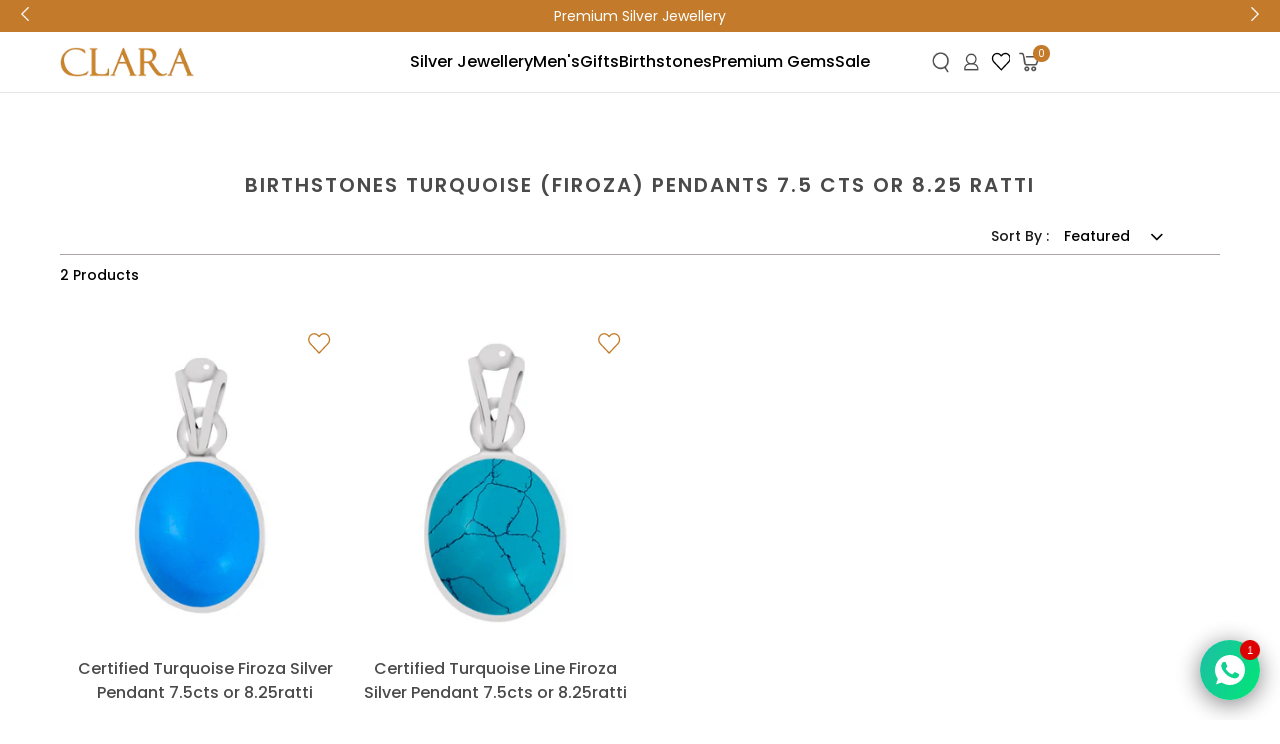

--- FILE ---
content_type: text/html; charset=utf-8
request_url: https://clara.in/collections/birthstones-turquoise-firoza-pendants-7-5-cts-or-8-25-ratti
body_size: 57941
content:
<!doctype html>
<!--[if lt IE 7]><html class="no-js lt-ie9 lt-ie8 lt-ie7" lang="en"> <![endif]-->
<!--[if IE 7]><html class="no-js lt-ie9 lt-ie8" lang="en"> <![endif]-->
<!--[if IE 8]><html class="no-js lt-ie9" lang="en"> <![endif]-->
<!--[if IE 9 ]><html class="ie9 no-js"> <![endif]-->
<!--[if (gt IE 9)|!(IE)]><!--> <html class="no-js" lang="en"> <!--<![endif]-->
<head>



  <!-- Basic page needs ================================================== -->
  <meta charset="utf-8">
  <meta http-equiv="X-UA-Compatible" content="IE=edge,chrome=1">

  <!-- Title and description ================================================== -->
  <title>
    Buy Natural Certified Turquoise Firoza Gemstone Pendant &ndash; CLARA
  </title>

  <!-- Google Tag Manager -->
<script>(function(w,d,s,l,i){w[l]=w[l]||[];w[l].push({'gtm.start':
new Date().getTime(),event:'gtm.js'});var f=d.getElementsByTagName(s)[0],
j=d.createElement(s),dl=l!='dataLayer'?'&l='+l:'';j.async=true;j.src=
'https://www.googletagmanager.com/gtm.js?id='+i+dl;f.parentNode.insertBefore(j,f);
})(window,document,'script','dataLayer','GTM-NHHX6GXN');</script>
<!-- End Google Tag Manager -->

  <meta name="google-site-verification" content="0a8kGNlS-2VWv72ZO2R4UPZ4PnDVlkGNxlSHm0BcE88" />

  
  <meta name="description" content="Buy Natural &amp; Certified Turquoise Firoza Pendant in Silver and Panchdhatu made according to astrological needs of Men &amp; Women. |Free Shipping|Easy Return">
  
  <link rel="canonical" href="https://clara.in/collections/birthstones-turquoise-firoza-pendants-7-5-cts-or-8-25-ratti" />
  <!-- Product meta ================================================== -->
  

  <meta property="og:url" content="https://clara.in/collections/birthstones-turquoise-firoza-pendants-7-5-cts-or-8-25-ratti">
  <meta property="og:site_name" content="CLARA">
  <!-- /snippets/twitter-card.liquid -->






<meta name="twitter:image" content="https://clara.in/cdn/shop/products/123_grande.jpg?v=1623891056">
<meta name="twitter:image:width" content="240">
<meta name="twitter:image:height" content="240">




  <!-- Helpers ================================================== -->
  <link rel="canonical" href="https://clara.in/collections/birthstones-turquoise-firoza-pendants-7-5-cts-or-8-25-ratti">
  <meta name="viewport" content="width=device-width, initial-scale=1, maximum-scale=1, user-scalable=0, minimal-ui">

  <!-- Favicon -->
  
  <link rel="shortcut icon" href="//clara.in/cdn/shop/files/clara-fav_32x32.png?v=1619807281" type="image/png">
  

  <!-- fonts -->
  
<script type="text/javascript">
  WebFontConfig = {
    google: { families: [ 
      
      
      
      	      
        'Arimo:100,200,300,400,500,600,700,800,900'
	  

    
        
          ,
        
        'Tinos:400,700'
    
    ] }
  };
  (function() {
    var wf = document.createElement('script');
    wf.src = ('https:' == document.location.protocol ? 'https' : 'http') +
      '://ajax.googleapis.com/ajax/libs/webfont/1/webfont.js';
    wf.type = 'text/javascript';
    wf.async = 'true';
    var s = document.getElementsByTagName('script')[0];
    s.parentNode.insertBefore(wf, s);
  })(); 
</script>


  <!-- Styles -->
  <link href="//clara.in/cdn/shop/t/15/assets/verdor.min.css?v=140730123655479929781743677461" rel="stylesheet" type="text/css" media="all" />
<link href="//clara.in/cdn/shop/t/15/assets/style.scss.css?v=101829781232029045421749648283" rel="stylesheet" type="text/css" media="all" />
<link href="//clara.in/cdn/shop/t/15/assets/styles-responsive.scss.css?v=113323882937332695201743149058" rel="stylesheet" type="text/css" media="all" />


  <!-- Scripts -->
  <script src="//clara.in/cdn/shop/t/15/assets/jquery.min.js?v=157300071078515812641719909862" type="text/javascript"></script>
<script>
  window.ajax_cart = true;
  window.money_format = "Rs. {{amount_no_decimals}}";
  window.shop_currency = "INR";
  window.show_multiple_currencies = false;
  window.loading_url = "//clara.in/cdn/shop/t/15/assets/loadding.svg?v=88682305317911376161719909862"; 
  window.use_color_swatch = true;
  window.use_variant_swatch = true;
  window.product_image_resize = true;
  window.enable_sidebar_multiple_choice = true;
  window.file_url = "//clara.in/cdn/shop/files/?11206";
  window.asset_url = "";
  window.router = "";
  window.images_size = {
    is_crop: true,
    ratio_width : 1,
    ratio_height : 1.35,
  };

  window.inventory_text = {
    in_stock: "In stock",
    many_in_stock: "Many in stock",
    out_of_stock: "Out of stock",
    add_to_cart: "Add to Cart",
    sold_out: "Sold Out",
    unavailable: "Unavailable",
    add_wishlist : "Add to Wish List",
    remove_wishlist : "Added To Wish List",
    select_options : "Select options",
    no_more_product: "No more product",
    previous: "Prev",
    next: "Next",
    pre_order : "Pre Order"
  };

          
  window.multi_lang = true;
  window.display_quickview_availability = true;
  window.display_quickview_sku = true;
  window.infinity_scroll_feature = true;
</script>

    <script src="//clara.in/cdn/shop/t/15/assets/lang2.js?v=127628076662693042541719909862"></script>
<script>
  var translator = {
    current_lang : jQuery.cookie("language"),
    
    init: function() {
      translator.updateStyling();
      translator.updateInventoryText();  		
    },

    updateStyling: function() {
      var style;
      
      style = "<style>*[data-translate] {visibility:visible} .lang2 { display: none }</style>";
      
      if (translator.isLang2()) {
        style = "<style>*[data-translate] {visibility:hidden} .lang1 {display:none}</style>";

        setTimeout(function(){
          $('.lang1').remove();
        },500);

      } 
      else {

        style = "<style>*[data-translate] {visibility:visible} .lang2 { display: none }</style>";

        setTimeout(function(){

          $('.lang2').remove();

        },500);

      }
      jQuery('head').append(style);
    },

    updateLangSwitcher: function() {
      if (translator.isLang2()) {
        jQuery(".lang-switcher li[data-value=2]").attr("class", "active");
      }
    },

    getTextToTranslate: function(selector) {
      var result = window.lang2;
      //check if there is parameter
      var params;
      if (selector.indexOf("|") > 0) {
        var devideList = selector.split("|");
        selector = devideList[0];
        params = devideList[1].split(",");
      }

      var selectorArr = selector.split('.');
      if (selectorArr) {
        for (var i = 0; i < selectorArr.length; i++) {
          result = result[selectorArr[i]];
        }
      } else {
        result = result[selector];
      }

      //check if result is object, case one and other
      if (result && result.one && result.other) {
        var countEqual1 = true;
        for (var i = 0; i < params.length; i++) {
          if (params[i].indexOf("count") >= 0) {
            variables = params[i].split(":");
            if (variables.length>1) {
              var count = variables[1];
              if (count > 1) {
                countEqual1 = false;
              }
            }
          }
        }

        if (countEqual1) {
          result = result.one;
        } else {
          result = result.other;
        }
      }

      //replace params
      
      if (params && params.length>0) {
        result = result.replace(/{{\s*/g, "{{");
        result = result.replace(/\s*}}/g, "}}");
        for (var i = 0; i < params.length; i++) {
          variables = params[i].split(":");
          if (variables.length>1) {
            result = result.replace("{{"+variables[0]+"}}", variables[1]);
                                    }          
                                    }
                                    }
                                    

                                    return result;
                                    },
                                    isLang2: function() {
              return translator.current_lang && translator.current_lang == 2;
            },
              updateInventoryText: function() {
                if (translator.isLang2()) {
                  window.inventory_text = {
                    in_stock: window.lang2.products.product.in_stock,
                    many_in_stock: window.lang2.products.product.many_in_stock,
                    out_of_stock: window.lang2.products.product.out_of_stock,
                    add_to_cart: window.lang2.products.product.add_to_cart,
                    sold_out: window.lang2.products.product.sold_out,
                    unavailable: window.lang2.products.product.unavailable,
                    add_wishlist: window.lang2.wishlist.general.add_to_wishlist,
                    remove_wishlist: window.lang2.wishlist.general.remove_wishlist,
                    select_options: window.lang2.products.product.select_options,
                    hide_options: window.lang2.products.product.hide_options,
                    show_options: window.lang2.products.product.show_options,
                    add_wishlist: window.lang2.wishlist.general.add_to_wishlist,
                    remove_wishlist: window.lang2.wishlist.general.remove_wishlist,
                    adding: window.lang2.products.product.adding,
                    thank_you: window.lang2.products.product.thank_you,
                    add_more: window.lang2.products.product.add_more,
                    cart_feedback: window.lang2.products.product.cart_feedback,
                    previous: window.lang2.collections.toolbar.previous,
                    next: window.lang2.collections.toolbar.next
                  };
                }
              },

                doTranslate: function(blockSelector) {
                  if (translator.isLang2()) {
                    jQuery(blockSelector + " [data-translate]").each(function(e) {          
                      var item = jQuery(this);
                      var selector = item.attr("data-translate");
                      var text = translator.getTextToTranslate(selector);
                      //translate only title
                      if (item.attr("translate-item")) {
                        var attribute = item.attr("translate-item");
                        if (attribute == 'blog-date-author') {
                          item.html(text);
                        } else if (attribute!="") {            
                          item.attr(attribute,text);
                        }
                      } else if (item.is("input")) {
                        item.val(text);
                      } else {
                        item.html(text);
                      }
                      item.css("visibility","visible");

                      jQuery(".lang-switcher li[data-value=1]").removeClass('active');
                      jQuery(".lang-switcher li[data-value=2]").addClass('active');
                    });
                  }
                }   
          };

          translator.init();

          jQuery(document).ready(function() {    
            jQuery(".lang-switcher li").on('click', function(e) {
              if($(this).hasClass('active')){
                return false;
              }
              e.preventDefault();
              var value = jQuery(this).data('value');
              jQuery.cookie('language', value, {expires:10, path:'/'});
              location.reload();
            });
            translator.doTranslate("body");
          });
</script>



  <!-- Header hook for plugins ================================ -->
  <script>window.performance && window.performance.mark && window.performance.mark('shopify.content_for_header.start');</script><meta name="facebook-domain-verification" content="2yzy63gb7ug5o4dgapc7bwninx457m">
<meta id="shopify-digital-wallet" name="shopify-digital-wallet" content="/55791583406/digital_wallets/dialog">
<link rel="alternate" type="application/atom+xml" title="Feed" href="/collections/birthstones-turquoise-firoza-pendants-7-5-cts-or-8-25-ratti.atom" />
<link rel="alternate" type="application/json+oembed" href="https://clara.in/collections/birthstones-turquoise-firoza-pendants-7-5-cts-or-8-25-ratti.oembed">
<script async="async" src="/checkouts/internal/preloads.js?locale=en-IN"></script>
<script id="shopify-features" type="application/json">{"accessToken":"d677adbe5e1a927d0baf09abeb62c711","betas":["rich-media-storefront-analytics"],"domain":"clara.in","predictiveSearch":true,"shopId":55791583406,"locale":"en"}</script>
<script>var Shopify = Shopify || {};
Shopify.shop = "clarajewellery.myshopify.com";
Shopify.locale = "en";
Shopify.currency = {"active":"INR","rate":"1.0"};
Shopify.country = "IN";
Shopify.theme = {"name":"staging","id":143334932729,"schema_name":"Jewelias","schema_version":"1.0.0","theme_store_id":null,"role":"main"};
Shopify.theme.handle = "null";
Shopify.theme.style = {"id":null,"handle":null};
Shopify.cdnHost = "clara.in/cdn";
Shopify.routes = Shopify.routes || {};
Shopify.routes.root = "/";</script>
<script type="module">!function(o){(o.Shopify=o.Shopify||{}).modules=!0}(window);</script>
<script>!function(o){function n(){var o=[];function n(){o.push(Array.prototype.slice.apply(arguments))}return n.q=o,n}var t=o.Shopify=o.Shopify||{};t.loadFeatures=n(),t.autoloadFeatures=n()}(window);</script>
<script id="shop-js-analytics" type="application/json">{"pageType":"collection"}</script>
<script defer="defer" async type="module" src="//clara.in/cdn/shopifycloud/shop-js/modules/v2/client.init-shop-cart-sync_C5BV16lS.en.esm.js"></script>
<script defer="defer" async type="module" src="//clara.in/cdn/shopifycloud/shop-js/modules/v2/chunk.common_CygWptCX.esm.js"></script>
<script type="module">
  await import("//clara.in/cdn/shopifycloud/shop-js/modules/v2/client.init-shop-cart-sync_C5BV16lS.en.esm.js");
await import("//clara.in/cdn/shopifycloud/shop-js/modules/v2/chunk.common_CygWptCX.esm.js");

  window.Shopify.SignInWithShop?.initShopCartSync?.({"fedCMEnabled":true,"windoidEnabled":true});

</script>
<script>(function() {
  var isLoaded = false;
  function asyncLoad() {
    if (isLoaded) return;
    isLoaded = true;
    var urls = ["https:\/\/widgetic.com\/sdk\/sdk.js?shop=clarajewellery.myshopify.com","https:\/\/cf.storeify.app\/js\/frontend\/scripttag.js?shop=clarajewellery.myshopify.com","https:\/\/d23dclunsivw3h.cloudfront.net\/redirect-app.js?shop=clarajewellery.myshopify.com","https:\/\/cdn.nfcube.com\/instafeed-f880e9a340c60c3d53a20b8c561a915c.js?shop=clarajewellery.myshopify.com"];
    for (var i = 0; i < urls.length; i++) {
      var s = document.createElement('script');
      s.type = 'text/javascript';
      s.async = true;
      s.src = urls[i];
      var x = document.getElementsByTagName('script')[0];
      x.parentNode.insertBefore(s, x);
    }
  };
  if(window.attachEvent) {
    window.attachEvent('onload', asyncLoad);
  } else {
    window.addEventListener('load', asyncLoad, false);
  }
})();</script>
<script id="__st">var __st={"a":55791583406,"offset":-18000,"reqid":"4475beda-55eb-4dc7-a7d5-985998ad0004-1768605042","pageurl":"clara.in\/collections\/birthstones-turquoise-firoza-pendants-7-5-cts-or-8-25-ratti","u":"18271b7981b3","p":"collection","rtyp":"collection","rid":273531306158};</script>
<script>window.ShopifyPaypalV4VisibilityTracking = true;</script>
<script id="captcha-bootstrap">!function(){'use strict';const t='contact',e='account',n='new_comment',o=[[t,t],['blogs',n],['comments',n],[t,'customer']],c=[[e,'customer_login'],[e,'guest_login'],[e,'recover_customer_password'],[e,'create_customer']],r=t=>t.map((([t,e])=>`form[action*='/${t}']:not([data-nocaptcha='true']) input[name='form_type'][value='${e}']`)).join(','),a=t=>()=>t?[...document.querySelectorAll(t)].map((t=>t.form)):[];function s(){const t=[...o],e=r(t);return a(e)}const i='password',u='form_key',d=['recaptcha-v3-token','g-recaptcha-response','h-captcha-response',i],f=()=>{try{return window.sessionStorage}catch{return}},m='__shopify_v',_=t=>t.elements[u];function p(t,e,n=!1){try{const o=window.sessionStorage,c=JSON.parse(o.getItem(e)),{data:r}=function(t){const{data:e,action:n}=t;return t[m]||n?{data:e,action:n}:{data:t,action:n}}(c);for(const[e,n]of Object.entries(r))t.elements[e]&&(t.elements[e].value=n);n&&o.removeItem(e)}catch(o){console.error('form repopulation failed',{error:o})}}const l='form_type',E='cptcha';function T(t){t.dataset[E]=!0}const w=window,h=w.document,L='Shopify',v='ce_forms',y='captcha';let A=!1;((t,e)=>{const n=(g='f06e6c50-85a8-45c8-87d0-21a2b65856fe',I='https://cdn.shopify.com/shopifycloud/storefront-forms-hcaptcha/ce_storefront_forms_captcha_hcaptcha.v1.5.2.iife.js',D={infoText:'Protected by hCaptcha',privacyText:'Privacy',termsText:'Terms'},(t,e,n)=>{const o=w[L][v],c=o.bindForm;if(c)return c(t,g,e,D).then(n);var r;o.q.push([[t,g,e,D],n]),r=I,A||(h.body.append(Object.assign(h.createElement('script'),{id:'captcha-provider',async:!0,src:r})),A=!0)});var g,I,D;w[L]=w[L]||{},w[L][v]=w[L][v]||{},w[L][v].q=[],w[L][y]=w[L][y]||{},w[L][y].protect=function(t,e){n(t,void 0,e),T(t)},Object.freeze(w[L][y]),function(t,e,n,w,h,L){const[v,y,A,g]=function(t,e,n){const i=e?o:[],u=t?c:[],d=[...i,...u],f=r(d),m=r(i),_=r(d.filter((([t,e])=>n.includes(e))));return[a(f),a(m),a(_),s()]}(w,h,L),I=t=>{const e=t.target;return e instanceof HTMLFormElement?e:e&&e.form},D=t=>v().includes(t);t.addEventListener('submit',(t=>{const e=I(t);if(!e)return;const n=D(e)&&!e.dataset.hcaptchaBound&&!e.dataset.recaptchaBound,o=_(e),c=g().includes(e)&&(!o||!o.value);(n||c)&&t.preventDefault(),c&&!n&&(function(t){try{if(!f())return;!function(t){const e=f();if(!e)return;const n=_(t);if(!n)return;const o=n.value;o&&e.removeItem(o)}(t);const e=Array.from(Array(32),(()=>Math.random().toString(36)[2])).join('');!function(t,e){_(t)||t.append(Object.assign(document.createElement('input'),{type:'hidden',name:u})),t.elements[u].value=e}(t,e),function(t,e){const n=f();if(!n)return;const o=[...t.querySelectorAll(`input[type='${i}']`)].map((({name:t})=>t)),c=[...d,...o],r={};for(const[a,s]of new FormData(t).entries())c.includes(a)||(r[a]=s);n.setItem(e,JSON.stringify({[m]:1,action:t.action,data:r}))}(t,e)}catch(e){console.error('failed to persist form',e)}}(e),e.submit())}));const S=(t,e)=>{t&&!t.dataset[E]&&(n(t,e.some((e=>e===t))),T(t))};for(const o of['focusin','change'])t.addEventListener(o,(t=>{const e=I(t);D(e)&&S(e,y())}));const B=e.get('form_key'),M=e.get(l),P=B&&M;t.addEventListener('DOMContentLoaded',(()=>{const t=y();if(P)for(const e of t)e.elements[l].value===M&&p(e,B);[...new Set([...A(),...v().filter((t=>'true'===t.dataset.shopifyCaptcha))])].forEach((e=>S(e,t)))}))}(h,new URLSearchParams(w.location.search),n,t,e,['guest_login'])})(!0,!0)}();</script>
<script integrity="sha256-4kQ18oKyAcykRKYeNunJcIwy7WH5gtpwJnB7kiuLZ1E=" data-source-attribution="shopify.loadfeatures" defer="defer" src="//clara.in/cdn/shopifycloud/storefront/assets/storefront/load_feature-a0a9edcb.js" crossorigin="anonymous"></script>
<script data-source-attribution="shopify.dynamic_checkout.dynamic.init">var Shopify=Shopify||{};Shopify.PaymentButton=Shopify.PaymentButton||{isStorefrontPortableWallets:!0,init:function(){window.Shopify.PaymentButton.init=function(){};var t=document.createElement("script");t.src="https://clara.in/cdn/shopifycloud/portable-wallets/latest/portable-wallets.en.js",t.type="module",document.head.appendChild(t)}};
</script>
<script data-source-attribution="shopify.dynamic_checkout.buyer_consent">
  function portableWalletsHideBuyerConsent(e){var t=document.getElementById("shopify-buyer-consent"),n=document.getElementById("shopify-subscription-policy-button");t&&n&&(t.classList.add("hidden"),t.setAttribute("aria-hidden","true"),n.removeEventListener("click",e))}function portableWalletsShowBuyerConsent(e){var t=document.getElementById("shopify-buyer-consent"),n=document.getElementById("shopify-subscription-policy-button");t&&n&&(t.classList.remove("hidden"),t.removeAttribute("aria-hidden"),n.addEventListener("click",e))}window.Shopify?.PaymentButton&&(window.Shopify.PaymentButton.hideBuyerConsent=portableWalletsHideBuyerConsent,window.Shopify.PaymentButton.showBuyerConsent=portableWalletsShowBuyerConsent);
</script>
<script data-source-attribution="shopify.dynamic_checkout.cart.bootstrap">document.addEventListener("DOMContentLoaded",(function(){function t(){return document.querySelector("shopify-accelerated-checkout-cart, shopify-accelerated-checkout")}if(t())Shopify.PaymentButton.init();else{new MutationObserver((function(e,n){t()&&(Shopify.PaymentButton.init(),n.disconnect())})).observe(document.body,{childList:!0,subtree:!0})}}));
</script>

<script>window.performance && window.performance.mark && window.performance.mark('shopify.content_for_header.end');</script><script type="text/javascript">
  window.GloboMenuMoneyFormat = "Rs. {{amount_no_decimals}}";
  window.shopCurrency = "INR";
  window.GloboMenuCustomer = false;
  window.assetsUrl = '//clara.in/cdn/shop/t/15/assets/';
  window.filesUrl = '//clara.in/cdn/shop/files/';
  window.GloboMenuSignature = 'd8457dcc7a47139c2636d1d20b148524';
  window.GloboMenuTimestamp = 1626119530;
  window.hasMegamenu  = false;
  window.gmml = false;
  window.GloboMenuLinklists = {"main-menu": [{'url' :"\/", 'title': "HOME"},{'url' :"\/collections\/silver-jewellery", 'title': "SILVER JEWELLERY"},{'url' :"\/collections\/collections", 'title': "COLLECTIONS"},{'url' :"https:\/\/clara.in\/collections\/best-seller", 'title': "BEST SELLER"},{'url' :"\/collections\/new-arrivals", 'title': "NEW ARRIVALS"},{'url' :"\/collections\/birthstones", 'title': "BIRTHSTONES"},{'url' :"\/collections\/premium-gems", 'title': "PREMIUM GEMS"},{'url' :"\/collections\/special-prices", 'title': "SPECIAL PRICES"},{'url' :"\/pages\/offers", 'title': "OFFERS"}],"footer": [{'url' :"\/search", 'title': "Search"},{'url' :"\/policies\/terms-of-service", 'title': "Terms of Service"},{'url' :"\/policies\/refund-policy", 'title': "Refund policy"}],"rings": [{'url' :"#", 'title': "Women Rings"},{'url' :"#", 'title': "Mens Rings"}],"information": [{'url' :"\/pages\/contact-us", 'title': "Contact Us"},{'url' :"\/pages\/shipping-policy", 'title': "Shipping Policy"},{'url' :"\/pages\/privacy-policy", 'title': "Privacy Policy"},{'url' :"\/pages\/returns-and-exchange", 'title': "Returns \u0026 Exchange"},{'url' :"\/pages\/cancellations-policy", 'title': "Cancellations Policy"},{'url' :"\/pages\/terms-and-conditions", 'title': "Terms \u0026 Conditions"},{'url' :"\/pages\/bulk-orders", 'title': "Bulk Orders"}],"my-account": [{'url' :"#", 'title': "Ask In Forum"},{'url' :"#", 'title': "Help Desk"},{'url' :"#", 'title': "Payment Method"},{'url' :"#", 'title': "Promotions"},{'url' :"#", 'title': "Custom Works"},{'url' :"\/pages\/customer-service", 'title': "Customer Service"},{'url' :"\/pages\/offers", 'title': "OFFERS"}],"shop": [{'url' :"\/collections\/gift-for-women", 'title': "Gifts for Women"},{'url' :"\/collections\/gift-for-men", 'title': "Gifts for Men"},{'url' :"https:\/\/clara.in\/collections\/women-rings", 'title': "Rings"},{'url' :"\/collections\/earrings", 'title': "Earrings"},{'url' :"https:\/\/clara.in\/collections\/pendants-21", 'title': "Pendants n Necklaces"},{'url' :"\/collections\/pendant-sets", 'title': "Pendants Sets"},{'url' :"https:\/\/clara.in\/collections\/women-bracelet", 'title': "Bracelets"},{'url' :"\/collections\/mangal-sutra", 'title': "Mangalsutra"}],"about-us": [{'url' :"\/pages\/about-us", 'title': "Since 2012, CLARA Silver Jewellery has risen to prominence as one of India's fastest-growing jewellery brands.... \u003cbr\/\u003e\u003cb\u003eLearn more\u003c\/b\u003e"}],"new-menu": [{'url' :"https:\/\/clara.in\/collections\/silver-jewellery", 'title': "Jewellery"},{'url' :"https:\/\/clara.in\/collections\/gift-for-men", 'title': "Men's"},{'url' :"https:\/\/clara.in\/collections\/new-arrivals", 'title': "Gift's"},{'url' :"https:\/\/clara.in\/collections\/premium-gems", 'title': "Natural Gemstones"},{'url' :"https:\/\/clara.in\/collections\/special-prices", 'title': "Sale"}],"customer-account-main-menu": [{'url' :"\/", 'title': "Shop"},{'url' :"https:\/\/shopify.com\/55791583406\/account\/orders?locale=en\u0026region_country=IN", 'title': "Orders"}],"discover-jewellery": [{'url' :"\/collections\/earrings", 'title': "Earrings"},{'url' :"\/collections\/pendants-21", 'title': "Pendants"},{'url' :"\/collections\/pendant-sets", 'title': "Pendant Sets"},{'url' :"\/collections\/with-earrings", 'title': "Mangalsutra With Earring"}],"our-company": [{'url' :"\/pages\/about-us", 'title': "About Us"}]};
  window.menuRootUrl = "";
</script>
<script src="//clara.in/cdn/shop/t/15/assets/globo.menu.items.js?v=174604183173379120321719909862"></script>
<script type="text/javascript">
  window.GloboMenuConfig.hasCarousel = false;
  window.GloboMenuConfig.products = window.GloboMenuConfig.products || {};
  window.GloboMenuConfig.collections = window.GloboMenuConfig.collections || {};
  window.GloboMenuConfig.pages = window.GloboMenuConfig.pages || {};
  window.GloboMenuConfig.curLocale = "en";
  window.GloboMenuConfig.GloboMenuLocale = "en";
  window.GloboMenuConfig.locale = "en";
  window.GloboMenuConfig.isMultiCurrency  = false;
  window.GloboMenuConfig.GloboMenuMissingProducts = [];
  window.GloboMenuConfig.collections['premium-gems'] = {handle:"premium-gems",title:"Premium Gems"};</script>

<script defer src="//clara.in/cdn/shop/t/15/assets/globo.menu.app.js?v=127468835213947535951719909862"></script>
<link rel="preload stylesheet" href="//clara.in/cdn/shop/t/15/assets/globo.menu.css?v=20167059066972913791719909862" as="style">


  <!--[if lt IE 9]>
<script src="//html5shiv.googlecode.com/svn/trunk/html5.js" type="text/javascript"></script>
<![endif]-->

  

  
 

<script>window.__pagefly_analytics_settings__={"acceptTracking":false};</script>
 
 
   
<script id="ws-subscription-helper">
 var WSConfig = WSConfig || {};
    WSConfig = {
        "selectors": {
            "payment_button_selectors": "form[action$='/cart/add'] .shopify-payment-button",
            "subscriptionLinkSelector": "div.grid.myaccount",
            "atcButtonPlacement": "BEFORE",
            "subscriptionLinkPlacement": "BEFORE",
        },
        "moneyFormat": "Rs. {{amount_no_decimals}}",
        "oneTimePurchaseText": "One Time Purchase",
        "shop": "recurring-payment.myshopify.com",
        "deliveryText": "delivery",
        "purchaseOptionsText": "Purchase Options",
        "manageSubscriptionButtonText": "Manage Subscription",
        "subscriptionOptionText": "Subscribe and save",
        "sellingPlanSelectTitle": "DELIVERY FREQUENCY",
        "tooltipTitle": "Subscription detail",
        "showTooltipOnClick": "false",
        "tooltipDesctiption": "<strong>Have complete control of your subscriptions<\/strong><br\/><br\/>Skip, reschedule, edit, cancel deliveries anytime matching your needs.",
        "orderStatusManageSubscriptionTitle": "Subscription",
        "orderStatusManageSubscriptionDescription": "Continue to your account to view and manage your subscriptions.",
        "orderStatusManageSubscriptionButtonText": "Manage your subscription",
        "priceSelector": ".price__regular .price-item.price-item--regular",
        "badgeTop": "",
        "pricePlacement":"BEFORE",
        "subscriptionOptionSelectedByDefault" : false,
        "widgetEnabled": true,
        "showTooltip" : true,
        "manageSubscriptionUrl" : "apps/subscriptions",
      	"style" : "<style></style>",
      	"templateType" : 'template2',
    };

  

    WSConfig.shop = 'clarajewellery.myshopify.com';

    

    

</script>  <script>
    WSConfig.style = '<style></style>';
    WSConfig.templateType =  'template1';
    WSConfig.oneTimePurchaseText = 'One time purchases';
    WSConfig.purchaseOptionsText = 'Purchase options';
    </script><link href="//clara.in/cdn/shop/t/15/assets/storeifyapps-formbuilder-styles.css?v=109969960610342470131719909862" rel="stylesheet" type="text/css" media="all" />

  











<link rel="stylesheet" href="//clara.in/cdn/shop/t/15/assets/custome.css?v=118088605356067265181759821809">
<link rel="stylesheet" href="//clara.in/cdn/shop/t/15/assets/searchbar.css?v=173534579217632744221758188508">
<link href="https://fonts.googleapis.com/css2?family=Poppins:wght@400;500;600;700&display=swap" rel="stylesheet">
<link rel="stylesheet" type="text/css" href="//cdn.jsdelivr.net/npm/slick-carousel@1.8.1/slick/slick.css"/>
<script src="https://cdn.jsdelivr.net/npm/slick-carousel@1.8.1/slick/slick.min.js"></script>
<link rel="stylesheet" href="https://cdnjs.cloudflare.com/ajax/libs/font-awesome/4.6.3/css/font-awesome.min.css">


<!-- Global site tag (gtag.js) - Google Ads: 961487256 -->
<script async src="https://www.googletagmanager.com/gtag/js?id=AW-961487256"></script>
<script>
  window.dataLayer = window.dataLayer || [];
  function gtag(){dataLayer.push(arguments);}
  gtag('js', new Date());

  gtag('config', 'AW-961487256', {'allow_enhanced_conversions': true});
</script>


<!-- Event snippet for Purchase conversion page -->
<script>
  gtag('event', 'conversion', {
      'send_to': 'AW-961487256/TES3CPqk3IYYEJjDvMoD',
      'value': ,
      'currency': 'INR',
      'transaction_id': ''
  });
</script>

  
<!-- Google Tag Manager -->
<script>(function(w,d,s,l,i){w[l]=w[l]||[];w[l].push({'gtm.start':
new Date().getTime(),event:'gtm.js'});var f=d.getElementsByTagName(s)[0],
j=d.createElement(s),dl=l!='dataLayer'?'&l='+l:'';j.async=true;j.src=
'https://www.googletagmanager.com/gtm.js?id='+i+dl;f.parentNode.insertBefore(j,f);
})(window,document,'script','dataLayer','GTM-T86D57C');</script>
<!-- End Google Tag Manager -->  

  <!-- Google tag (gtag.js) -->
<script async src="https://www.googletagmanager.com/gtag/js?id=UA-64372525-1"></script>
<script>
  window.dataLayer = window.dataLayer || [];
  function gtag(){dataLayer.push(arguments);}
  gtag('js', new Date());

  gtag('config', 'UA-64372525-1');
</script>
<script>
  if (window.location.pathname === '/pages/testimonials') {
    window.location.href = 'https://clara.in';
  }
</script>

         <!-- BEGIN app block: shopify://apps/king-product-options-variant/blocks/app-embed/ce104259-52b1-4720-9ecf-76b34cae0401 -->

<!-- END app block --><!-- BEGIN app block: shopify://apps/triplewhale/blocks/triple_pixel_snippet/483d496b-3f1a-4609-aea7-8eee3b6b7a2a --><link rel='preconnect dns-prefetch' href='https://api.config-security.com/' crossorigin />
<link rel='preconnect dns-prefetch' href='https://conf.config-security.com/' crossorigin />
<script>
/* >> TriplePixel :: start*/
window.TriplePixelData={TripleName:"clarajewellery.myshopify.com",ver:"2.16",plat:"SHOPIFY",isHeadless:false,src:'SHOPIFY_EXT',product:{id:"",name:``,price:"",variant:""},search:"",collection:"273531306158",cart:"",template:"collection",curr:"INR" || "INR"},function(W,H,A,L,E,_,B,N){function O(U,T,P,H,R){void 0===R&&(R=!1),H=new XMLHttpRequest,P?(H.open("POST",U,!0),H.setRequestHeader("Content-Type","text/plain")):H.open("GET",U,!0),H.send(JSON.stringify(P||{})),H.onreadystatechange=function(){4===H.readyState&&200===H.status?(R=H.responseText,U.includes("/first")?eval(R):P||(N[B]=R)):(299<H.status||H.status<200)&&T&&!R&&(R=!0,O(U,T-1,P))}}if(N=window,!N[H+"sn"]){N[H+"sn"]=1,L=function(){return Date.now().toString(36)+"_"+Math.random().toString(36)};try{A.setItem(H,1+(0|A.getItem(H)||0)),(E=JSON.parse(A.getItem(H+"U")||"[]")).push({u:location.href,r:document.referrer,t:Date.now(),id:L()}),A.setItem(H+"U",JSON.stringify(E))}catch(e){}var i,m,p;A.getItem('"!nC`')||(_=A,A=N,A[H]||(E=A[H]=function(t,e,i){return void 0===i&&(i=[]),"State"==t?E.s:(W=L(),(E._q=E._q||[]).push([W,t,e].concat(i)),W)},E.s="Installed",E._q=[],E.ch=W,B="configSecurityConfModel",N[B]=1,O("https://conf.config-security.com/model",5),i=L(),m=A[atob("c2NyZWVu")],_.setItem("di_pmt_wt",i),p={id:i,action:"profile",avatar:_.getItem("auth-security_rand_salt_"),time:m[atob("d2lkdGg=")]+":"+m[atob("aGVpZ2h0")],host:A.TriplePixelData.TripleName,plat:A.TriplePixelData.plat,url:window.location.href.slice(0,500),ref:document.referrer,ver:A.TriplePixelData.ver},O("https://api.config-security.com/event",5,p),O("https://api.config-security.com/first?host=".concat(p.host,"&plat=").concat(p.plat),5)))}}("","TriplePixel",localStorage);
/* << TriplePixel :: end*/
</script>



<!-- END app block --><!-- BEGIN app block: shopify://apps/ta-labels-badges/blocks/bss-pl-config-data/91bfe765-b604-49a1-805e-3599fa600b24 --><script
    id='bss-pl-config-data'
>
	let TAE_StoreId = "37838";
	if (typeof BSS_PL == 'undefined' || TAE_StoreId !== "") {
  		var BSS_PL = {};
		BSS_PL.storeId = 37838;
		BSS_PL.currentPlan = "ten_usd";
		BSS_PL.apiServerProduction = "https://product-labels.tech-arms.io";
		BSS_PL.publicAccessToken = "null";
		BSS_PL.customerTags = "null";
		BSS_PL.customerId = "null";
		BSS_PL.storeIdCustomOld = 10678;
		BSS_PL.storeIdOldWIthPriority = 12200;
		BSS_PL.storeIdOptimizeAppendLabel = 59637
		BSS_PL.optimizeCodeIds = null; 
		BSS_PL.extendedFeatureIds = null;
		BSS_PL.integration = {"laiReview":{"status":0,"config":[]}};
		BSS_PL.settingsData  = {};
		BSS_PL.configProductMetafields = [];
		BSS_PL.configVariantMetafields = [];
		
		BSS_PL.configData = [].concat({"id":90827,"name":"Sale","priority":0,"enable_priority":0,"enable":1,"pages":"1,2,3,4,7","related_product_tag":null,"first_image_tags":null,"img_url":"","public_img_url":"","position":0,"apply":0,"product_type":1,"exclude_products":6,"collection_image_type":0,"product":"7096898060462","variant":"","collection":"408756781305","exclude_product_ids":"","collection_image":"","inventory":0,"tags":"","excludeTags":"","vendors":"","from_price":null,"to_price":null,"domain_id":37838,"locations":"","enable_allowed_countries":0,"locales":"","enable_allowed_locales":0,"enable_visibility_date":0,"from_date":null,"to_date":null,"enable_discount_range":1,"discount_type":1,"discount_from":1,"discount_to":99,"label_text":"Sale","label_text_color":"#ffffff","label_text_background_color":{"type":"hex","value":"#f55c5cff"},"label_text_font_size":13,"label_text_no_image":1,"label_text_in_stock":"In Stock","label_text_out_stock":"Sold out","label_shadow":{"blur":"0","h_offset":0,"v_offset":0},"label_opacity":76,"topBottom_padding":4,"border_radius":"3px 3px 3px 3px","border_style":null,"border_size":null,"border_color":null,"label_shadow_color":"#808080","label_text_style":0,"label_text_font_family":null,"label_text_font_url":null,"customer_label_preview_image":"https://cdn.shopify.com/s/files/1/0557/9158/3406/products/CSCPLR2_F_1.jpg?v=1685100813","label_preview_image":"https://cdn.shopify.com/s/files/1/0557/9158/3406/products/CSCPLR2_F_1.jpg?v=1685100813","label_text_enable":1,"customer_tags":"","exclude_customer_tags":"","customer_type":"allcustomers","exclude_customers":"all_customer_tags","label_on_image":"2","label_type":1,"badge_type":0,"custom_selector":null,"margin":{"type":"px","value":{"top":0,"left":0,"right":0,"bottom":0}},"mobile_margin":{"type":"px","value":{"top":0,"left":0,"right":0,"bottom":0}},"margin_top":3,"margin_bottom":0,"mobile_height_label":8,"mobile_width_label":17,"mobile_font_size_label":12,"emoji":null,"emoji_position":null,"transparent_background":"0","custom_page":null,"check_custom_page":false,"include_custom_page":null,"check_include_custom_page":false,"margin_left":3,"instock":null,"price_range_from":null,"price_range_to":null,"enable_price_range":0,"enable_product_publish":0,"customer_selected_product":null,"selected_product":null,"product_publish_from":null,"product_publish_to":null,"enable_countdown_timer":0,"option_format_countdown":0,"countdown_time":null,"option_end_countdown":null,"start_day_countdown":null,"countdown_type":1,"countdown_daily_from_time":null,"countdown_daily_to_time":null,"countdown_interval_start_time":null,"countdown_interval_length":null,"countdown_interval_break_length":null,"public_url_s3":"","enable_visibility_period":0,"visibility_period":1,"createdAt":"2023-09-09T07:19:05.000Z","customer_ids":"","exclude_customer_ids":"","angle":0,"toolTipText":"","label_shape":"circle","label_shape_type":1,"mobile_fixed_percent_label":"percentage","desktop_width_label":16,"desktop_height_label":15,"desktop_fixed_percent_label":"percentage","mobile_position":0,"desktop_label_unlimited_top":33,"desktop_label_unlimited_left":33,"mobile_label_unlimited_top":33,"mobile_label_unlimited_left":33,"mobile_margin_top":5,"mobile_margin_left":3,"mobile_config_label_enable":null,"mobile_default_config":1,"mobile_margin_bottom":0,"enable_fixed_time":0,"fixed_time":null,"statusLabelHoverText":0,"labelHoverTextLink":{"url":"","is_open_in_newtab":true},"labelAltText":"","statusLabelAltText":0,"enable_badge_stock":0,"badge_stock_style":1,"badge_stock_config":null,"enable_multi_badge":0,"animation_type":2,"animation_duration":2,"animation_repeat_option":0,"animation_repeat":0,"desktop_show_badges":1,"mobile_show_badges":1,"desktop_show_labels":1,"mobile_show_labels":1,"label_text_unlimited_stock":"Unlimited Stock","img_plan_id":0,"label_badge_type":null,"deletedAt":null,"desktop_lock_aspect_ratio":false,"mobile_lock_aspect_ratio":false,"img_aspect_ratio":null,"preview_board_width":null,"preview_board_height":null,"set_size_on_mobile":true,"set_position_on_mobile":true,"set_margin_on_mobile":true,"from_stock":0,"to_stock":0,"condition_product_title":"{\"enable\":false,\"type\":1,\"content\":\"\"}","conditions_apply_type":"{}","public_font_url":null,"font_size_ratio":null,"group_ids":null,"metafields":null,"no_ratio_height":false,"updatedAt":"2023-12-18T06:46:57.000Z","multipleBadge":null,"translations":[],"label_id":90827,"label_text_id":90827,"bg_style":"solid"},);

		
		BSS_PL.configDataBanner = [].concat();

		
		BSS_PL.configDataPopup = [].concat();

		
		BSS_PL.configDataLabelGroup = [].concat();
		
		
		BSS_PL.collectionID = ``;
		BSS_PL.collectionHandle = ``;
		BSS_PL.collectionTitle = ``;

		
		BSS_PL.conditionConfigData = [].concat();
	}
</script>




<style>
    
    

</style>

<script>
    function bssLoadScripts(src, callback, isDefer = false) {
        const scriptTag = document.createElement('script');
        document.head.appendChild(scriptTag);
        scriptTag.src = src;
        if (isDefer) {
            scriptTag.defer = true;
        } else {
            scriptTag.async = true;
        }
        if (callback) {
            scriptTag.addEventListener('load', function () {
                callback();
            });
        }
    }
    const scriptUrls = [
        "https://cdn.shopify.com/extensions/019bc4fb-09b1-7c2a-aaf4-8025e33c8448/product-label-557/assets/bss-pl-init-helper.js",
        "https://cdn.shopify.com/extensions/019bc4fb-09b1-7c2a-aaf4-8025e33c8448/product-label-557/assets/bss-pl-init-config-run-scripts.js",
    ];
    Promise.all(scriptUrls.map((script) => new Promise((resolve) => bssLoadScripts(script, resolve)))).then((res) => {
        console.log('BSS scripts loaded');
        window.bssScriptsLoaded = true;
    });

	function bssInitScripts() {
		if (BSS_PL.configData.length) {
			const enabledFeature = [
				{ type: 1, script: "https://cdn.shopify.com/extensions/019bc4fb-09b1-7c2a-aaf4-8025e33c8448/product-label-557/assets/bss-pl-init-for-label.js" },
				{ type: 2, badge: [0, 7, 8], script: "https://cdn.shopify.com/extensions/019bc4fb-09b1-7c2a-aaf4-8025e33c8448/product-label-557/assets/bss-pl-init-for-badge-product-name.js" },
				{ type: 2, badge: [1, 11], script: "https://cdn.shopify.com/extensions/019bc4fb-09b1-7c2a-aaf4-8025e33c8448/product-label-557/assets/bss-pl-init-for-badge-product-image.js" },
				{ type: 2, badge: 2, script: "https://cdn.shopify.com/extensions/019bc4fb-09b1-7c2a-aaf4-8025e33c8448/product-label-557/assets/bss-pl-init-for-badge-custom-selector.js" },
				{ type: 2, badge: [3, 9, 10], script: "https://cdn.shopify.com/extensions/019bc4fb-09b1-7c2a-aaf4-8025e33c8448/product-label-557/assets/bss-pl-init-for-badge-price.js" },
				{ type: 2, badge: 4, script: "https://cdn.shopify.com/extensions/019bc4fb-09b1-7c2a-aaf4-8025e33c8448/product-label-557/assets/bss-pl-init-for-badge-add-to-cart-btn.js" },
				{ type: 2, badge: 5, script: "https://cdn.shopify.com/extensions/019bc4fb-09b1-7c2a-aaf4-8025e33c8448/product-label-557/assets/bss-pl-init-for-badge-quantity-box.js" },
				{ type: 2, badge: 6, script: "https://cdn.shopify.com/extensions/019bc4fb-09b1-7c2a-aaf4-8025e33c8448/product-label-557/assets/bss-pl-init-for-badge-buy-it-now-btn.js" }
			]
				.filter(({ type, badge }) => BSS_PL.configData.some(item => item.label_type === type && (badge === undefined || (Array.isArray(badge) ? badge.includes(item.badge_type) : item.badge_type === badge))) || (type === 1 && BSS_PL.configDataLabelGroup && BSS_PL.configDataLabelGroup.length))
				.map(({ script }) => script);
				
            enabledFeature.forEach((src) => bssLoadScripts(src));

            if (enabledFeature.length) {
                const src = "https://cdn.shopify.com/extensions/019bc4fb-09b1-7c2a-aaf4-8025e33c8448/product-label-557/assets/bss-product-label-js.js";
                bssLoadScripts(src);
            }
        }

        if (BSS_PL.configDataBanner && BSS_PL.configDataBanner.length) {
            const src = "https://cdn.shopify.com/extensions/019bc4fb-09b1-7c2a-aaf4-8025e33c8448/product-label-557/assets/bss-product-label-banner.js";
            bssLoadScripts(src);
        }

        if (BSS_PL.configDataPopup && BSS_PL.configDataPopup.length) {
            const src = "https://cdn.shopify.com/extensions/019bc4fb-09b1-7c2a-aaf4-8025e33c8448/product-label-557/assets/bss-product-label-popup.js";
            bssLoadScripts(src);
        }

        if (window.location.search.includes('bss-pl-custom-selector')) {
            const src = "https://cdn.shopify.com/extensions/019bc4fb-09b1-7c2a-aaf4-8025e33c8448/product-label-557/assets/bss-product-label-custom-position.js";
            bssLoadScripts(src, null, true);
        }
    }
    bssInitScripts();
</script>


<!-- END app block --><!-- BEGIN app block: shopify://apps/rt-social-chat-live-chat/blocks/app-embed/9baee9b7-6929-47af-9935-05bcdc376396 --><script>
  window.roarJs = window.roarJs || {};
  roarJs.WhatsAppConfig = {
    metafields: {
      shop: "clarajewellery.myshopify.com",
      settings: {"enabled":"1","block_order":["1492096252560"],"blocks":{"1492096252560":{"disabled":"0","type":"whatsapp","number":"+91 98701 00823","whatsapp_web":"0","name":"CLARA Jewels","label":"Support","avatar":"1","avatar_url":"https:\/\/cdn.shopify.com\/s\/files\/1\/0557\/9158\/3406\/files\/clara-fav.png?v=1619807281","online":"1","timezone":"America\/New_York","sunday":{"enabled":"1","range":"480,1050"},"monday":{"enabled":"1","range":"480,1050"},"tuesday":{"enabled":"1","range":"480,1050"},"wednesday":{"enabled":"1","range":"480,1050"},"thursday":{"enabled":"1","range":"480,1050"},"friday":{"enabled":"1","range":"480,1050"},"saturday":{"enabled":"1","range":"480,1050"},"offline":"I will be back soon","chat":{"enabled":"1","greeting":"Hello! welcome to customer support team CLARA."},"message":"","page_url":"0"}},"param":{"newtab":"1","offline_disabled":"0","offline_message":"1","greeting":{"enabled":"1","message":"Hi there! How can we help you? Tap here to start chat with us.","delay":"5"},"pending":{"enabled":"1","number":"1","color":"#ffffff","background":"#dd0000"},"position":{"value":"right","bottom":"20","left":"20","right":"20"},"cta_type":"all"},"mobile":{"enabled":"1","position":{"value":"inherit","bottom":"20","left":"20","right":"20"}},"style":{"gradient":"preset","pattern":"29","custom":{"color":"#ffffff","background":"#2db67c"},"icon":"5","rounded":"1"},"share":{"block_order":["facebook","twitter","whatsapp"],"blocks":{"facebook":{"type":"facebook","label":"Share on Facebook"},"twitter":{"type":"twitter","label":"Share on Twitter"},"whatsapp":{"type":"whatsapp","label":"Share on Whatsapp"}},"param":{"enabled":"0","position":"left"},"mobile":{"enabled":"1","position":"inherit"},"style":{"color":"#000000","background":"#ffffff"},"texts":{"button":"Share","message":"Check this out, it's so cool!"}},"charge":false,"onetime":false,"track_url":"https:\/\/haloroar.com\/app\/whatsapp\/tracking","texts":{"title":"Hi there 👋","description":"Welcome to CLARA Chat support team. Ask us anything 🎉","note":"We typically reply within a few minutes","button":"Need Help ? Chat with us","placeholder":"Send a message…","emoji_search":"Search emoji…","emoji_frequently":"Frequently used","emoji_people":"People","emoji_nature":"Nature","emoji_objects":"Objects","emoji_places":"Places","emoji_symbols":"Symbols","emoji_not_found":"No emoji could be found"},"only1":"true"},
      moneyFormat: "Rs. {{amount_no_decimals}}"
    }
  }
</script>

<script src="https://cdn.shopify.com/extensions/019a1460-f72e-7cbc-becc-90116917fae9/rt-whats-app-chat-live-chat-2/assets/whatsapp.js" defer></script>


<!-- END app block --><!-- BEGIN app block: shopify://apps/microsoft-clarity/blocks/clarity_js/31c3d126-8116-4b4a-8ba1-baeda7c4aeea -->
<script type="text/javascript">
  (function (c, l, a, r, i, t, y) {
    c[a] = c[a] || function () { (c[a].q = c[a].q || []).push(arguments); };
    t = l.createElement(r); t.async = 1; t.src = "https://www.clarity.ms/tag/" + i + "?ref=shopify";
    y = l.getElementsByTagName(r)[0]; y.parentNode.insertBefore(t, y);

    c.Shopify.loadFeatures([{ name: "consent-tracking-api", version: "0.1" }], error => {
      if (error) {
        console.error("Error loading Shopify features:", error);
        return;
      }

      c[a]('consentv2', {
        ad_Storage: c.Shopify.customerPrivacy.marketingAllowed() ? "granted" : "denied",
        analytics_Storage: c.Shopify.customerPrivacy.analyticsProcessingAllowed() ? "granted" : "denied",
      });
    });

    l.addEventListener("visitorConsentCollected", function (e) {
      c[a]('consentv2', {
        ad_Storage: e.detail.marketingAllowed ? "granted" : "denied",
        analytics_Storage: e.detail.analyticsAllowed ? "granted" : "denied",
      });
    });
  })(window, document, "clarity", "script", "sjw9i7vk4e");
</script>



<!-- END app block --><!-- BEGIN app block: shopify://apps/pagefly-page-builder/blocks/app-embed/83e179f7-59a0-4589-8c66-c0dddf959200 -->

<!-- BEGIN app snippet: pagefly-cro-ab-testing-main -->







<script>
  ;(function () {
    const url = new URL(window.location)
    const viewParam = url.searchParams.get('view')
    if (viewParam && viewParam.includes('variant-pf-')) {
      url.searchParams.set('pf_v', viewParam)
      url.searchParams.delete('view')
      window.history.replaceState({}, '', url)
    }
  })()
</script>



<script type='module'>
  
  window.PAGEFLY_CRO = window.PAGEFLY_CRO || {}

  window.PAGEFLY_CRO['data_debug'] = {
    original_template_suffix: "all_collections",
    allow_ab_test: false,
    ab_test_start_time: 0,
    ab_test_end_time: 0,
    today_date_time: 1768605042000,
  }
  window.PAGEFLY_CRO['GA4'] = { enabled: false}
</script>

<!-- END app snippet -->








  <script src='https://cdn.shopify.com/extensions/019bb4f9-aed6-78a3-be91-e9d44663e6bf/pagefly-page-builder-215/assets/pagefly-helper.js' defer='defer'></script>

  <script src='https://cdn.shopify.com/extensions/019bb4f9-aed6-78a3-be91-e9d44663e6bf/pagefly-page-builder-215/assets/pagefly-general-helper.js' defer='defer'></script>

  <script src='https://cdn.shopify.com/extensions/019bb4f9-aed6-78a3-be91-e9d44663e6bf/pagefly-page-builder-215/assets/pagefly-snap-slider.js' defer='defer'></script>

  <script src='https://cdn.shopify.com/extensions/019bb4f9-aed6-78a3-be91-e9d44663e6bf/pagefly-page-builder-215/assets/pagefly-slideshow-v3.js' defer='defer'></script>

  <script src='https://cdn.shopify.com/extensions/019bb4f9-aed6-78a3-be91-e9d44663e6bf/pagefly-page-builder-215/assets/pagefly-slideshow-v4.js' defer='defer'></script>

  <script src='https://cdn.shopify.com/extensions/019bb4f9-aed6-78a3-be91-e9d44663e6bf/pagefly-page-builder-215/assets/pagefly-glider.js' defer='defer'></script>

  <script src='https://cdn.shopify.com/extensions/019bb4f9-aed6-78a3-be91-e9d44663e6bf/pagefly-page-builder-215/assets/pagefly-slideshow-v1-v2.js' defer='defer'></script>

  <script src='https://cdn.shopify.com/extensions/019bb4f9-aed6-78a3-be91-e9d44663e6bf/pagefly-page-builder-215/assets/pagefly-product-media.js' defer='defer'></script>

  <script src='https://cdn.shopify.com/extensions/019bb4f9-aed6-78a3-be91-e9d44663e6bf/pagefly-page-builder-215/assets/pagefly-product.js' defer='defer'></script>


<script id='pagefly-helper-data' type='application/json'>
  {
    "page_optimization": {
      "assets_prefetching": false
    },
    "elements_asset_mapper": {
      "Accordion": "https://cdn.shopify.com/extensions/019bb4f9-aed6-78a3-be91-e9d44663e6bf/pagefly-page-builder-215/assets/pagefly-accordion.js",
      "Accordion3": "https://cdn.shopify.com/extensions/019bb4f9-aed6-78a3-be91-e9d44663e6bf/pagefly-page-builder-215/assets/pagefly-accordion3.js",
      "CountDown": "https://cdn.shopify.com/extensions/019bb4f9-aed6-78a3-be91-e9d44663e6bf/pagefly-page-builder-215/assets/pagefly-countdown.js",
      "GMap1": "https://cdn.shopify.com/extensions/019bb4f9-aed6-78a3-be91-e9d44663e6bf/pagefly-page-builder-215/assets/pagefly-gmap.js",
      "GMap2": "https://cdn.shopify.com/extensions/019bb4f9-aed6-78a3-be91-e9d44663e6bf/pagefly-page-builder-215/assets/pagefly-gmap.js",
      "GMapBasicV2": "https://cdn.shopify.com/extensions/019bb4f9-aed6-78a3-be91-e9d44663e6bf/pagefly-page-builder-215/assets/pagefly-gmap.js",
      "GMapAdvancedV2": "https://cdn.shopify.com/extensions/019bb4f9-aed6-78a3-be91-e9d44663e6bf/pagefly-page-builder-215/assets/pagefly-gmap.js",
      "HTML.Video": "https://cdn.shopify.com/extensions/019bb4f9-aed6-78a3-be91-e9d44663e6bf/pagefly-page-builder-215/assets/pagefly-htmlvideo.js",
      "HTML.Video2": "https://cdn.shopify.com/extensions/019bb4f9-aed6-78a3-be91-e9d44663e6bf/pagefly-page-builder-215/assets/pagefly-htmlvideo2.js",
      "HTML.Video3": "https://cdn.shopify.com/extensions/019bb4f9-aed6-78a3-be91-e9d44663e6bf/pagefly-page-builder-215/assets/pagefly-htmlvideo2.js",
      "BackgroundVideo": "https://cdn.shopify.com/extensions/019bb4f9-aed6-78a3-be91-e9d44663e6bf/pagefly-page-builder-215/assets/pagefly-htmlvideo2.js",
      "Instagram": "https://cdn.shopify.com/extensions/019bb4f9-aed6-78a3-be91-e9d44663e6bf/pagefly-page-builder-215/assets/pagefly-instagram.js",
      "Instagram2": "https://cdn.shopify.com/extensions/019bb4f9-aed6-78a3-be91-e9d44663e6bf/pagefly-page-builder-215/assets/pagefly-instagram.js",
      "Insta3": "https://cdn.shopify.com/extensions/019bb4f9-aed6-78a3-be91-e9d44663e6bf/pagefly-page-builder-215/assets/pagefly-instagram3.js",
      "Tabs": "https://cdn.shopify.com/extensions/019bb4f9-aed6-78a3-be91-e9d44663e6bf/pagefly-page-builder-215/assets/pagefly-tab.js",
      "Tabs3": "https://cdn.shopify.com/extensions/019bb4f9-aed6-78a3-be91-e9d44663e6bf/pagefly-page-builder-215/assets/pagefly-tab3.js",
      "ProductBox": "https://cdn.shopify.com/extensions/019bb4f9-aed6-78a3-be91-e9d44663e6bf/pagefly-page-builder-215/assets/pagefly-cart.js",
      "FBPageBox2": "https://cdn.shopify.com/extensions/019bb4f9-aed6-78a3-be91-e9d44663e6bf/pagefly-page-builder-215/assets/pagefly-facebook.js",
      "FBLikeButton2": "https://cdn.shopify.com/extensions/019bb4f9-aed6-78a3-be91-e9d44663e6bf/pagefly-page-builder-215/assets/pagefly-facebook.js",
      "TwitterFeed2": "https://cdn.shopify.com/extensions/019bb4f9-aed6-78a3-be91-e9d44663e6bf/pagefly-page-builder-215/assets/pagefly-twitter.js",
      "Paragraph4": "https://cdn.shopify.com/extensions/019bb4f9-aed6-78a3-be91-e9d44663e6bf/pagefly-page-builder-215/assets/pagefly-paragraph4.js",

      "AliReviews": "https://cdn.shopify.com/extensions/019bb4f9-aed6-78a3-be91-e9d44663e6bf/pagefly-page-builder-215/assets/pagefly-3rd-elements.js",
      "BackInStock": "https://cdn.shopify.com/extensions/019bb4f9-aed6-78a3-be91-e9d44663e6bf/pagefly-page-builder-215/assets/pagefly-3rd-elements.js",
      "GloboBackInStock": "https://cdn.shopify.com/extensions/019bb4f9-aed6-78a3-be91-e9d44663e6bf/pagefly-page-builder-215/assets/pagefly-3rd-elements.js",
      "GrowaveWishlist": "https://cdn.shopify.com/extensions/019bb4f9-aed6-78a3-be91-e9d44663e6bf/pagefly-page-builder-215/assets/pagefly-3rd-elements.js",
      "InfiniteOptionsShopPad": "https://cdn.shopify.com/extensions/019bb4f9-aed6-78a3-be91-e9d44663e6bf/pagefly-page-builder-215/assets/pagefly-3rd-elements.js",
      "InkybayProductPersonalizer": "https://cdn.shopify.com/extensions/019bb4f9-aed6-78a3-be91-e9d44663e6bf/pagefly-page-builder-215/assets/pagefly-3rd-elements.js",
      "LimeSpot": "https://cdn.shopify.com/extensions/019bb4f9-aed6-78a3-be91-e9d44663e6bf/pagefly-page-builder-215/assets/pagefly-3rd-elements.js",
      "Loox": "https://cdn.shopify.com/extensions/019bb4f9-aed6-78a3-be91-e9d44663e6bf/pagefly-page-builder-215/assets/pagefly-3rd-elements.js",
      "Opinew": "https://cdn.shopify.com/extensions/019bb4f9-aed6-78a3-be91-e9d44663e6bf/pagefly-page-builder-215/assets/pagefly-3rd-elements.js",
      "Powr": "https://cdn.shopify.com/extensions/019bb4f9-aed6-78a3-be91-e9d44663e6bf/pagefly-page-builder-215/assets/pagefly-3rd-elements.js",
      "ProductReviews": "https://cdn.shopify.com/extensions/019bb4f9-aed6-78a3-be91-e9d44663e6bf/pagefly-page-builder-215/assets/pagefly-3rd-elements.js",
      "PushOwl": "https://cdn.shopify.com/extensions/019bb4f9-aed6-78a3-be91-e9d44663e6bf/pagefly-page-builder-215/assets/pagefly-3rd-elements.js",
      "ReCharge": "https://cdn.shopify.com/extensions/019bb4f9-aed6-78a3-be91-e9d44663e6bf/pagefly-page-builder-215/assets/pagefly-3rd-elements.js",
      "Rivyo": "https://cdn.shopify.com/extensions/019bb4f9-aed6-78a3-be91-e9d44663e6bf/pagefly-page-builder-215/assets/pagefly-3rd-elements.js",
      "TrackingMore": "https://cdn.shopify.com/extensions/019bb4f9-aed6-78a3-be91-e9d44663e6bf/pagefly-page-builder-215/assets/pagefly-3rd-elements.js",
      "Vitals": "https://cdn.shopify.com/extensions/019bb4f9-aed6-78a3-be91-e9d44663e6bf/pagefly-page-builder-215/assets/pagefly-3rd-elements.js",
      "Wiser": "https://cdn.shopify.com/extensions/019bb4f9-aed6-78a3-be91-e9d44663e6bf/pagefly-page-builder-215/assets/pagefly-3rd-elements.js"
    },
    "custom_elements_mapper": {
      "pf-click-action-element": "https://cdn.shopify.com/extensions/019bb4f9-aed6-78a3-be91-e9d44663e6bf/pagefly-page-builder-215/assets/pagefly-click-action-element.js",
      "pf-dialog-element": "https://cdn.shopify.com/extensions/019bb4f9-aed6-78a3-be91-e9d44663e6bf/pagefly-page-builder-215/assets/pagefly-dialog-element.js"
    }
  }
</script>


<!-- END app block --><link href="https://cdn.shopify.com/extensions/019bc4fb-09b1-7c2a-aaf4-8025e33c8448/product-label-557/assets/bss-pl-style.min.css" rel="stylesheet" type="text/css" media="all">
<link href="https://cdn.shopify.com/extensions/019a1460-f72e-7cbc-becc-90116917fae9/rt-whats-app-chat-live-chat-2/assets/whatsapp.css" rel="stylesheet" type="text/css" media="all">
<meta property="og:image" content="https://cdn.shopify.com/s/files/1/0557/9158/3406/files/clara-only-PNG-sticky.png?height=628&pad_color=ffffff&v=1625000775&width=1200" />
<meta property="og:image:secure_url" content="https://cdn.shopify.com/s/files/1/0557/9158/3406/files/clara-only-PNG-sticky.png?height=628&pad_color=ffffff&v=1625000775&width=1200" />
<meta property="og:image:width" content="1200" />
<meta property="og:image:height" content="628" />
<link href="https://monorail-edge.shopifysvc.com" rel="dns-prefetch">
<script>(function(){if ("sendBeacon" in navigator && "performance" in window) {try {var session_token_from_headers = performance.getEntriesByType('navigation')[0].serverTiming.find(x => x.name == '_s').description;} catch {var session_token_from_headers = undefined;}var session_cookie_matches = document.cookie.match(/_shopify_s=([^;]*)/);var session_token_from_cookie = session_cookie_matches && session_cookie_matches.length === 2 ? session_cookie_matches[1] : "";var session_token = session_token_from_headers || session_token_from_cookie || "";function handle_abandonment_event(e) {var entries = performance.getEntries().filter(function(entry) {return /monorail-edge.shopifysvc.com/.test(entry.name);});if (!window.abandonment_tracked && entries.length === 0) {window.abandonment_tracked = true;var currentMs = Date.now();var navigation_start = performance.timing.navigationStart;var payload = {shop_id: 55791583406,url: window.location.href,navigation_start,duration: currentMs - navigation_start,session_token,page_type: "collection"};window.navigator.sendBeacon("https://monorail-edge.shopifysvc.com/v1/produce", JSON.stringify({schema_id: "online_store_buyer_site_abandonment/1.1",payload: payload,metadata: {event_created_at_ms: currentMs,event_sent_at_ms: currentMs}}));}}window.addEventListener('pagehide', handle_abandonment_event);}}());</script>
<script id="web-pixels-manager-setup">(function e(e,d,r,n,o){if(void 0===o&&(o={}),!Boolean(null===(a=null===(i=window.Shopify)||void 0===i?void 0:i.analytics)||void 0===a?void 0:a.replayQueue)){var i,a;window.Shopify=window.Shopify||{};var t=window.Shopify;t.analytics=t.analytics||{};var s=t.analytics;s.replayQueue=[],s.publish=function(e,d,r){return s.replayQueue.push([e,d,r]),!0};try{self.performance.mark("wpm:start")}catch(e){}var l=function(){var e={modern:/Edge?\/(1{2}[4-9]|1[2-9]\d|[2-9]\d{2}|\d{4,})\.\d+(\.\d+|)|Firefox\/(1{2}[4-9]|1[2-9]\d|[2-9]\d{2}|\d{4,})\.\d+(\.\d+|)|Chrom(ium|e)\/(9{2}|\d{3,})\.\d+(\.\d+|)|(Maci|X1{2}).+ Version\/(15\.\d+|(1[6-9]|[2-9]\d|\d{3,})\.\d+)([,.]\d+|)( \(\w+\)|)( Mobile\/\w+|) Safari\/|Chrome.+OPR\/(9{2}|\d{3,})\.\d+\.\d+|(CPU[ +]OS|iPhone[ +]OS|CPU[ +]iPhone|CPU IPhone OS|CPU iPad OS)[ +]+(15[._]\d+|(1[6-9]|[2-9]\d|\d{3,})[._]\d+)([._]\d+|)|Android:?[ /-](13[3-9]|1[4-9]\d|[2-9]\d{2}|\d{4,})(\.\d+|)(\.\d+|)|Android.+Firefox\/(13[5-9]|1[4-9]\d|[2-9]\d{2}|\d{4,})\.\d+(\.\d+|)|Android.+Chrom(ium|e)\/(13[3-9]|1[4-9]\d|[2-9]\d{2}|\d{4,})\.\d+(\.\d+|)|SamsungBrowser\/([2-9]\d|\d{3,})\.\d+/,legacy:/Edge?\/(1[6-9]|[2-9]\d|\d{3,})\.\d+(\.\d+|)|Firefox\/(5[4-9]|[6-9]\d|\d{3,})\.\d+(\.\d+|)|Chrom(ium|e)\/(5[1-9]|[6-9]\d|\d{3,})\.\d+(\.\d+|)([\d.]+$|.*Safari\/(?![\d.]+ Edge\/[\d.]+$))|(Maci|X1{2}).+ Version\/(10\.\d+|(1[1-9]|[2-9]\d|\d{3,})\.\d+)([,.]\d+|)( \(\w+\)|)( Mobile\/\w+|) Safari\/|Chrome.+OPR\/(3[89]|[4-9]\d|\d{3,})\.\d+\.\d+|(CPU[ +]OS|iPhone[ +]OS|CPU[ +]iPhone|CPU IPhone OS|CPU iPad OS)[ +]+(10[._]\d+|(1[1-9]|[2-9]\d|\d{3,})[._]\d+)([._]\d+|)|Android:?[ /-](13[3-9]|1[4-9]\d|[2-9]\d{2}|\d{4,})(\.\d+|)(\.\d+|)|Mobile Safari.+OPR\/([89]\d|\d{3,})\.\d+\.\d+|Android.+Firefox\/(13[5-9]|1[4-9]\d|[2-9]\d{2}|\d{4,})\.\d+(\.\d+|)|Android.+Chrom(ium|e)\/(13[3-9]|1[4-9]\d|[2-9]\d{2}|\d{4,})\.\d+(\.\d+|)|Android.+(UC? ?Browser|UCWEB|U3)[ /]?(15\.([5-9]|\d{2,})|(1[6-9]|[2-9]\d|\d{3,})\.\d+)\.\d+|SamsungBrowser\/(5\.\d+|([6-9]|\d{2,})\.\d+)|Android.+MQ{2}Browser\/(14(\.(9|\d{2,})|)|(1[5-9]|[2-9]\d|\d{3,})(\.\d+|))(\.\d+|)|K[Aa][Ii]OS\/(3\.\d+|([4-9]|\d{2,})\.\d+)(\.\d+|)/},d=e.modern,r=e.legacy,n=navigator.userAgent;return n.match(d)?"modern":n.match(r)?"legacy":"unknown"}(),u="modern"===l?"modern":"legacy",c=(null!=n?n:{modern:"",legacy:""})[u],f=function(e){return[e.baseUrl,"/wpm","/b",e.hashVersion,"modern"===e.buildTarget?"m":"l",".js"].join("")}({baseUrl:d,hashVersion:r,buildTarget:u}),m=function(e){var d=e.version,r=e.bundleTarget,n=e.surface,o=e.pageUrl,i=e.monorailEndpoint;return{emit:function(e){var a=e.status,t=e.errorMsg,s=(new Date).getTime(),l=JSON.stringify({metadata:{event_sent_at_ms:s},events:[{schema_id:"web_pixels_manager_load/3.1",payload:{version:d,bundle_target:r,page_url:o,status:a,surface:n,error_msg:t},metadata:{event_created_at_ms:s}}]});if(!i)return console&&console.warn&&console.warn("[Web Pixels Manager] No Monorail endpoint provided, skipping logging."),!1;try{return self.navigator.sendBeacon.bind(self.navigator)(i,l)}catch(e){}var u=new XMLHttpRequest;try{return u.open("POST",i,!0),u.setRequestHeader("Content-Type","text/plain"),u.send(l),!0}catch(e){return console&&console.warn&&console.warn("[Web Pixels Manager] Got an unhandled error while logging to Monorail."),!1}}}}({version:r,bundleTarget:l,surface:e.surface,pageUrl:self.location.href,monorailEndpoint:e.monorailEndpoint});try{o.browserTarget=l,function(e){var d=e.src,r=e.async,n=void 0===r||r,o=e.onload,i=e.onerror,a=e.sri,t=e.scriptDataAttributes,s=void 0===t?{}:t,l=document.createElement("script"),u=document.querySelector("head"),c=document.querySelector("body");if(l.async=n,l.src=d,a&&(l.integrity=a,l.crossOrigin="anonymous"),s)for(var f in s)if(Object.prototype.hasOwnProperty.call(s,f))try{l.dataset[f]=s[f]}catch(e){}if(o&&l.addEventListener("load",o),i&&l.addEventListener("error",i),u)u.appendChild(l);else{if(!c)throw new Error("Did not find a head or body element to append the script");c.appendChild(l)}}({src:f,async:!0,onload:function(){if(!function(){var e,d;return Boolean(null===(d=null===(e=window.Shopify)||void 0===e?void 0:e.analytics)||void 0===d?void 0:d.initialized)}()){var d=window.webPixelsManager.init(e)||void 0;if(d){var r=window.Shopify.analytics;r.replayQueue.forEach((function(e){var r=e[0],n=e[1],o=e[2];d.publishCustomEvent(r,n,o)})),r.replayQueue=[],r.publish=d.publishCustomEvent,r.visitor=d.visitor,r.initialized=!0}}},onerror:function(){return m.emit({status:"failed",errorMsg:"".concat(f," has failed to load")})},sri:function(e){var d=/^sha384-[A-Za-z0-9+/=]+$/;return"string"==typeof e&&d.test(e)}(c)?c:"",scriptDataAttributes:o}),m.emit({status:"loading"})}catch(e){m.emit({status:"failed",errorMsg:(null==e?void 0:e.message)||"Unknown error"})}}})({shopId: 55791583406,storefrontBaseUrl: "https://clara.in",extensionsBaseUrl: "https://extensions.shopifycdn.com/cdn/shopifycloud/web-pixels-manager",monorailEndpoint: "https://monorail-edge.shopifysvc.com/unstable/produce_batch",surface: "storefront-renderer",enabledBetaFlags: ["2dca8a86"],webPixelsConfigList: [{"id":"1272545529","configuration":"{\"account_ID\":\"869552\",\"google_analytics_tracking_tag\":\"1\",\"measurement_id\":\"2\",\"api_secret\":\"3\",\"shop_settings\":\"{\\\"custom_pixel_script\\\":\\\"https:\\\\\\\/\\\\\\\/storage.googleapis.com\\\\\\\/gsf-scripts\\\\\\\/custom-pixels\\\\\\\/clarajewellery.js\\\"}\"}","eventPayloadVersion":"v1","runtimeContext":"LAX","scriptVersion":"c6b888297782ed4a1cba19cda43d6625","type":"APP","apiClientId":1558137,"privacyPurposes":[],"dataSharingAdjustments":{"protectedCustomerApprovalScopes":["read_customer_address","read_customer_email","read_customer_name","read_customer_personal_data","read_customer_phone"]}},{"id":"1133871353","configuration":"{\"shopId\":\"clarajewellery.myshopify.com\"}","eventPayloadVersion":"v1","runtimeContext":"STRICT","scriptVersion":"674c31de9c131805829c42a983792da6","type":"APP","apiClientId":2753413,"privacyPurposes":["ANALYTICS","MARKETING","SALE_OF_DATA"],"dataSharingAdjustments":{"protectedCustomerApprovalScopes":["read_customer_address","read_customer_email","read_customer_name","read_customer_personal_data","read_customer_phone"]}},{"id":"1132364025","configuration":"{\"projectId\":\"sjw9i7vk4e\"}","eventPayloadVersion":"v1","runtimeContext":"STRICT","scriptVersion":"737156edc1fafd4538f270df27821f1c","type":"APP","apiClientId":240074326017,"privacyPurposes":[],"capabilities":["advanced_dom_events"],"dataSharingAdjustments":{"protectedCustomerApprovalScopes":["read_customer_personal_data"]}},{"id":"1060372729","configuration":"{\"config\":\"{\\\"google_tag_ids\\\":[\\\"G-KTB1T3L98Q\\\",\\\"AW-961487256\\\",\\\"GT-KFHTKSVR\\\"],\\\"target_country\\\":\\\"ZZ\\\",\\\"gtag_events\\\":[{\\\"type\\\":\\\"begin_checkout\\\",\\\"action_label\\\":[\\\"G-KTB1T3L98Q\\\",\\\"AW-961487256\\\/upoRCMWzl-waEJjDvMoD\\\"]},{\\\"type\\\":\\\"search\\\",\\\"action_label\\\":[\\\"G-KTB1T3L98Q\\\",\\\"AW-961487256\\\/Dr80CNGzl-waEJjDvMoD\\\"]},{\\\"type\\\":\\\"view_item\\\",\\\"action_label\\\":[\\\"G-KTB1T3L98Q\\\",\\\"AW-961487256\\\/gn_6CM6zl-waEJjDvMoD\\\",\\\"MC-7144RWMQ01\\\"]},{\\\"type\\\":\\\"purchase\\\",\\\"action_label\\\":[\\\"G-KTB1T3L98Q\\\",\\\"AW-961487256\\\/d9liCMKzl-waEJjDvMoD\\\",\\\"MC-7144RWMQ01\\\"]},{\\\"type\\\":\\\"page_view\\\",\\\"action_label\\\":[\\\"G-KTB1T3L98Q\\\",\\\"AW-961487256\\\/jIOfCMuzl-waEJjDvMoD\\\",\\\"MC-7144RWMQ01\\\"]},{\\\"type\\\":\\\"add_payment_info\\\",\\\"action_label\\\":[\\\"G-KTB1T3L98Q\\\",\\\"AW-961487256\\\/RNPGCNSzl-waEJjDvMoD\\\"]},{\\\"type\\\":\\\"add_to_cart\\\",\\\"action_label\\\":[\\\"G-KTB1T3L98Q\\\",\\\"AW-961487256\\\/sQXMCMizl-waEJjDvMoD\\\"]}],\\\"enable_monitoring_mode\\\":false}\"}","eventPayloadVersion":"v1","runtimeContext":"OPEN","scriptVersion":"b2a88bafab3e21179ed38636efcd8a93","type":"APP","apiClientId":1780363,"privacyPurposes":[],"dataSharingAdjustments":{"protectedCustomerApprovalScopes":["read_customer_address","read_customer_email","read_customer_name","read_customer_personal_data","read_customer_phone"]}},{"id":"817266937","configuration":"{\"subdomain\": \"clarajewellery\"}","eventPayloadVersion":"v1","runtimeContext":"STRICT","scriptVersion":"69e1bed23f1568abe06fb9d113379033","type":"APP","apiClientId":1615517,"privacyPurposes":["ANALYTICS","MARKETING","SALE_OF_DATA"],"dataSharingAdjustments":{"protectedCustomerApprovalScopes":["read_customer_address","read_customer_email","read_customer_name","read_customer_personal_data","read_customer_phone"]}},{"id":"178422009","configuration":"{\"pixel_id\":\"1568766079916971\",\"pixel_type\":\"facebook_pixel\",\"metaapp_system_user_token\":\"-\"}","eventPayloadVersion":"v1","runtimeContext":"OPEN","scriptVersion":"ca16bc87fe92b6042fbaa3acc2fbdaa6","type":"APP","apiClientId":2329312,"privacyPurposes":["ANALYTICS","MARKETING","SALE_OF_DATA"],"dataSharingAdjustments":{"protectedCustomerApprovalScopes":["read_customer_address","read_customer_email","read_customer_name","read_customer_personal_data","read_customer_phone"]}},{"id":"22184185","eventPayloadVersion":"1","runtimeContext":"LAX","scriptVersion":"1","type":"CUSTOM","privacyPurposes":["ANALYTICS","MARKETING","SALE_OF_DATA"],"name":"Google Ads Purchase"},{"id":"57311481","eventPayloadVersion":"1","runtimeContext":"LAX","scriptVersion":"1","type":"CUSTOM","privacyPurposes":["SALE_OF_DATA"],"name":"Simprosys"},{"id":"shopify-app-pixel","configuration":"{}","eventPayloadVersion":"v1","runtimeContext":"STRICT","scriptVersion":"0450","apiClientId":"shopify-pixel","type":"APP","privacyPurposes":["ANALYTICS","MARKETING"]},{"id":"shopify-custom-pixel","eventPayloadVersion":"v1","runtimeContext":"LAX","scriptVersion":"0450","apiClientId":"shopify-pixel","type":"CUSTOM","privacyPurposes":["ANALYTICS","MARKETING"]}],isMerchantRequest: false,initData: {"shop":{"name":"CLARA","paymentSettings":{"currencyCode":"INR"},"myshopifyDomain":"clarajewellery.myshopify.com","countryCode":"IN","storefrontUrl":"https:\/\/clara.in"},"customer":null,"cart":null,"checkout":null,"productVariants":[],"purchasingCompany":null},},"https://clara.in/cdn","fcfee988w5aeb613cpc8e4bc33m6693e112",{"modern":"","legacy":""},{"shopId":"55791583406","storefrontBaseUrl":"https:\/\/clara.in","extensionBaseUrl":"https:\/\/extensions.shopifycdn.com\/cdn\/shopifycloud\/web-pixels-manager","surface":"storefront-renderer","enabledBetaFlags":"[\"2dca8a86\"]","isMerchantRequest":"false","hashVersion":"fcfee988w5aeb613cpc8e4bc33m6693e112","publish":"custom","events":"[[\"page_viewed\",{}],[\"collection_viewed\",{\"collection\":{\"id\":\"273531306158\",\"title\":\"BIRTHSTONES TURQUOISE (FIROZA) PENDANTS 7.5 CTS OR 8.25 RATTI\",\"productVariants\":[{\"price\":{\"amount\":2699.0,\"currencyCode\":\"INR\"},\"product\":{\"title\":\"Certified Turquoise Firoza Silver Pendant 7.5cts or 8.25ratti\",\"vendor\":\"clarajewellery\",\"id\":\"7021707165870\",\"untranslatedTitle\":\"Certified Turquoise Firoza Silver Pendant 7.5cts or 8.25ratti\",\"url\":\"\/products\/certified-turquoise-firoza-silver-pendant-7-5cts-or-8-25ratti\",\"type\":\"\"},\"id\":\"40312750342318\",\"image\":{\"src\":\"\/\/clara.in\/cdn\/shop\/files\/uXyhdln_c0b5d69b-5a42-4594-93e1-181afbd09631.jpg?v=1742972876\"},\"sku\":\"CSTU8P44\",\"title\":\"Default Title\",\"untranslatedTitle\":\"Default Title\"},{\"price\":{\"amount\":3499.0,\"currencyCode\":\"INR\"},\"product\":{\"title\":\"Certified Turquoise Line Firoza Silver Pendant 7.5cts or 8.25ratti\",\"vendor\":\"clarajewellery\",\"id\":\"7021742260398\",\"untranslatedTitle\":\"Certified Turquoise Line Firoza Silver Pendant 7.5cts or 8.25ratti\",\"url\":\"\/products\/certified-turquoise-line-firoza-silver-pendant-7-5cts-or-8-25ratti\",\"type\":\"\"},\"id\":\"40312832819374\",\"image\":{\"src\":\"\/\/clara.in\/cdn\/shop\/files\/CaJ3AIZ_7244f8bf-5dc1-4f18-a540-16a80414900e.jpg?v=1742972799\"},\"sku\":\"CSTU8P44L\",\"title\":\"Default Title\",\"untranslatedTitle\":\"Default Title\"}]}}]]"});</script><script>
  window.ShopifyAnalytics = window.ShopifyAnalytics || {};
  window.ShopifyAnalytics.meta = window.ShopifyAnalytics.meta || {};
  window.ShopifyAnalytics.meta.currency = 'INR';
  var meta = {"products":[{"id":7021707165870,"gid":"gid:\/\/shopify\/Product\/7021707165870","vendor":"clarajewellery","type":"","handle":"certified-turquoise-firoza-silver-pendant-7-5cts-or-8-25ratti","variants":[{"id":40312750342318,"price":269900,"name":"Certified Turquoise Firoza Silver Pendant 7.5cts or 8.25ratti","public_title":null,"sku":"CSTU8P44"}],"remote":false},{"id":7021742260398,"gid":"gid:\/\/shopify\/Product\/7021742260398","vendor":"clarajewellery","type":"","handle":"certified-turquoise-line-firoza-silver-pendant-7-5cts-or-8-25ratti","variants":[{"id":40312832819374,"price":349900,"name":"Certified Turquoise Line Firoza Silver Pendant 7.5cts or 8.25ratti","public_title":null,"sku":"CSTU8P44L"}],"remote":false}],"page":{"pageType":"collection","resourceType":"collection","resourceId":273531306158,"requestId":"4475beda-55eb-4dc7-a7d5-985998ad0004-1768605042"}};
  for (var attr in meta) {
    window.ShopifyAnalytics.meta[attr] = meta[attr];
  }
</script>
<script class="analytics">
  (function () {
    var customDocumentWrite = function(content) {
      var jquery = null;

      if (window.jQuery) {
        jquery = window.jQuery;
      } else if (window.Checkout && window.Checkout.$) {
        jquery = window.Checkout.$;
      }

      if (jquery) {
        jquery('body').append(content);
      }
    };

    var hasLoggedConversion = function(token) {
      if (token) {
        return document.cookie.indexOf('loggedConversion=' + token) !== -1;
      }
      return false;
    }

    var setCookieIfConversion = function(token) {
      if (token) {
        var twoMonthsFromNow = new Date(Date.now());
        twoMonthsFromNow.setMonth(twoMonthsFromNow.getMonth() + 2);

        document.cookie = 'loggedConversion=' + token + '; expires=' + twoMonthsFromNow;
      }
    }

    var trekkie = window.ShopifyAnalytics.lib = window.trekkie = window.trekkie || [];
    if (trekkie.integrations) {
      return;
    }
    trekkie.methods = [
      'identify',
      'page',
      'ready',
      'track',
      'trackForm',
      'trackLink'
    ];
    trekkie.factory = function(method) {
      return function() {
        var args = Array.prototype.slice.call(arguments);
        args.unshift(method);
        trekkie.push(args);
        return trekkie;
      };
    };
    for (var i = 0; i < trekkie.methods.length; i++) {
      var key = trekkie.methods[i];
      trekkie[key] = trekkie.factory(key);
    }
    trekkie.load = function(config) {
      trekkie.config = config || {};
      trekkie.config.initialDocumentCookie = document.cookie;
      var first = document.getElementsByTagName('script')[0];
      var script = document.createElement('script');
      script.type = 'text/javascript';
      script.onerror = function(e) {
        var scriptFallback = document.createElement('script');
        scriptFallback.type = 'text/javascript';
        scriptFallback.onerror = function(error) {
                var Monorail = {
      produce: function produce(monorailDomain, schemaId, payload) {
        var currentMs = new Date().getTime();
        var event = {
          schema_id: schemaId,
          payload: payload,
          metadata: {
            event_created_at_ms: currentMs,
            event_sent_at_ms: currentMs
          }
        };
        return Monorail.sendRequest("https://" + monorailDomain + "/v1/produce", JSON.stringify(event));
      },
      sendRequest: function sendRequest(endpointUrl, payload) {
        // Try the sendBeacon API
        if (window && window.navigator && typeof window.navigator.sendBeacon === 'function' && typeof window.Blob === 'function' && !Monorail.isIos12()) {
          var blobData = new window.Blob([payload], {
            type: 'text/plain'
          });

          if (window.navigator.sendBeacon(endpointUrl, blobData)) {
            return true;
          } // sendBeacon was not successful

        } // XHR beacon

        var xhr = new XMLHttpRequest();

        try {
          xhr.open('POST', endpointUrl);
          xhr.setRequestHeader('Content-Type', 'text/plain');
          xhr.send(payload);
        } catch (e) {
          console.log(e);
        }

        return false;
      },
      isIos12: function isIos12() {
        return window.navigator.userAgent.lastIndexOf('iPhone; CPU iPhone OS 12_') !== -1 || window.navigator.userAgent.lastIndexOf('iPad; CPU OS 12_') !== -1;
      }
    };
    Monorail.produce('monorail-edge.shopifysvc.com',
      'trekkie_storefront_load_errors/1.1',
      {shop_id: 55791583406,
      theme_id: 143334932729,
      app_name: "storefront",
      context_url: window.location.href,
      source_url: "//clara.in/cdn/s/trekkie.storefront.cd680fe47e6c39ca5d5df5f0a32d569bc48c0f27.min.js"});

        };
        scriptFallback.async = true;
        scriptFallback.src = '//clara.in/cdn/s/trekkie.storefront.cd680fe47e6c39ca5d5df5f0a32d569bc48c0f27.min.js';
        first.parentNode.insertBefore(scriptFallback, first);
      };
      script.async = true;
      script.src = '//clara.in/cdn/s/trekkie.storefront.cd680fe47e6c39ca5d5df5f0a32d569bc48c0f27.min.js';
      first.parentNode.insertBefore(script, first);
    };
    trekkie.load(
      {"Trekkie":{"appName":"storefront","development":false,"defaultAttributes":{"shopId":55791583406,"isMerchantRequest":null,"themeId":143334932729,"themeCityHash":"16324294006106805804","contentLanguage":"en","currency":"INR","eventMetadataId":"c64e2a6e-a815-4cda-bab6-dff6fd318a7e"},"isServerSideCookieWritingEnabled":true,"monorailRegion":"shop_domain","enabledBetaFlags":["65f19447"]},"Session Attribution":{},"S2S":{"facebookCapiEnabled":true,"source":"trekkie-storefront-renderer","apiClientId":580111}}
    );

    var loaded = false;
    trekkie.ready(function() {
      if (loaded) return;
      loaded = true;

      window.ShopifyAnalytics.lib = window.trekkie;

      var originalDocumentWrite = document.write;
      document.write = customDocumentWrite;
      try { window.ShopifyAnalytics.merchantGoogleAnalytics.call(this); } catch(error) {};
      document.write = originalDocumentWrite;

      window.ShopifyAnalytics.lib.page(null,{"pageType":"collection","resourceType":"collection","resourceId":273531306158,"requestId":"4475beda-55eb-4dc7-a7d5-985998ad0004-1768605042","shopifyEmitted":true});

      var match = window.location.pathname.match(/checkouts\/(.+)\/(thank_you|post_purchase)/)
      var token = match? match[1]: undefined;
      if (!hasLoggedConversion(token)) {
        setCookieIfConversion(token);
        window.ShopifyAnalytics.lib.track("Viewed Product Category",{"currency":"INR","category":"Collection: birthstones-turquoise-firoza-pendants-7-5-cts-or-8-25-ratti","collectionName":"birthstones-turquoise-firoza-pendants-7-5-cts-or-8-25-ratti","collectionId":273531306158,"nonInteraction":true},undefined,undefined,{"shopifyEmitted":true});
      }
    });


        var eventsListenerScript = document.createElement('script');
        eventsListenerScript.async = true;
        eventsListenerScript.src = "//clara.in/cdn/shopifycloud/storefront/assets/shop_events_listener-3da45d37.js";
        document.getElementsByTagName('head')[0].appendChild(eventsListenerScript);

})();</script>
  <script>
  if (!window.ga || (window.ga && typeof window.ga !== 'function')) {
    window.ga = function ga() {
      (window.ga.q = window.ga.q || []).push(arguments);
      if (window.Shopify && window.Shopify.analytics && typeof window.Shopify.analytics.publish === 'function') {
        window.Shopify.analytics.publish("ga_stub_called", {}, {sendTo: "google_osp_migration"});
      }
      console.error("Shopify's Google Analytics stub called with:", Array.from(arguments), "\nSee https://help.shopify.com/manual/promoting-marketing/pixels/pixel-migration#google for more information.");
    };
    if (window.Shopify && window.Shopify.analytics && typeof window.Shopify.analytics.publish === 'function') {
      window.Shopify.analytics.publish("ga_stub_initialized", {}, {sendTo: "google_osp_migration"});
    }
  }
</script>
<script
  defer
  src="https://clara.in/cdn/shopifycloud/perf-kit/shopify-perf-kit-3.0.4.min.js"
  data-application="storefront-renderer"
  data-shop-id="55791583406"
  data-render-region="gcp-us-central1"
  data-page-type="collection"
  data-theme-instance-id="143334932729"
  data-theme-name="Jewelias"
  data-theme-version="1.0.0"
  data-monorail-region="shop_domain"
  data-resource-timing-sampling-rate="10"
  data-shs="true"
  data-shs-beacon="true"
  data-shs-export-with-fetch="true"
  data-shs-logs-sample-rate="1"
  data-shs-beacon-endpoint="https://clara.in/api/collect"
></script>
</head>
                  
<body id="buy-natural-certified-turquoise-firoza-gemstone-pendant" class="template-collection" >
  <!-- Google Tag Manager (noscript) -->
<noscript><iframe src="https://www.googletagmanager.com/ns.html?id=GTM-T86D57C"
height="0" width="0" style="display:none;visibility:hidden"></iframe></noscript>
<!-- End Google Tag Manager (noscript) -->
  <h1 style="display: none">Buy Natural Certified Turquoise Firoza Gemstone Pendant</h1>
  

<script type="application/ld+json">
{
  "@context": "http://schema.org/",
  "@type": "CollectionPage",
  "name": "BIRTHSTONES TURQUOISE (FIROZA) PENDANTS 7.5 CTS OR 8.25 RATTI",
  "url": "https://clara.in/collections/birthstones-turquoise-firoza-pendants-7-5-cts-or-8-25-ratti",
  "description": ""
}
</script>
<script type="application/ld+json">
{
  "@context": "http://schema.org/",
  "@type": "BreadcrumbList",
  "itemListElement": [{
    "@type": "ListItem",
    "position": 1,
    "name": "Home",
    "item": "https://clara.in"
  },
  {
    "@type": "ListItem",
    "position": 2,
    "name": "BIRTHSTONES TURQUOISE (FIROZA) PENDANTS 7.5 CTS OR 8.25 RATTI",
    "item": "https://clara.in/collections/birthstones-turquoise-firoza-pendants-7-5-cts-or-8-25-ratti"
  }]
}
</script>

    <div class="discount_code_main">
    <div class="discount-slider" id="discountSlider">
        <div class="discount-slide">
          <p>Premium Silver Jewellery</p>
        </div>
        <div class="discount-slide">
           <p>Natural & Certified Gemstones</p>
        </div>
        <div class="discount-slide">
           <p>FLAT 5% off on All Jewellery <strong>Code CFLAT5</strong></p>
        </div>
        <div class="discount-slide">
            <p>Pan India Free Shipping & 30 Days Return</p>
        </div>
    </div>
    </div>
  <div class="wrapper-container">	
    <div class="wrapper-header">
      <div id="shopify-section-header" class="shopify-section"><style>
    /*  Header Bottom  */
    
    
    

    
    
    

    /* Cart Header */
    
    
    
    

      /* Icon Cart */
    .wrapper-navigation .wrapper-right .top-cart .cartToggle svg,
    .wrapper-navigation .wrapper-right .searchToggle svg {
      fill: ;
    }
    .wrapper-navigation .wrapper-right .top-cart .cartToggle .cartCount {
      background: ;
      color: ;
    }

    .header-wrapper{
      background:#ffffff;
    }

    .header-wrapper .logo-title{
      color:#000000;
      font-size: 20px;
    }
    .header-wrapper .column-srch .text_order,
    .header-wrapper a.userToggle,
    .header-wrapper .wishlist-text a {
      color:#000000;
    }

    .header-wrapper .column-srch > div a:hover span:before, .header-wrapper .column-right .customer-links .userToggle.is-open span:before{
      background: #000000;
    }
    .header-wrapper .column-srch .customer-links .userToggle svg {
      fill: #000000;
    }
    .header-wrapper .column-right .header-search .search-form .input-group-field {
      color: #333333;
      background: #ffffff;
      border: 1px solid #333333 !important;
    }

    .header-wrapper .column-right .header-search .search-form .input-group-field::-webkit-input-placeholder{
      color:#333333;
      opacity: 0.6;
    }
    .header-wrapper .column-right .header-search .search-form .input-group-field::-moz-placeholder{
      color:#333333;
      opacity: 0.6;
    }
    .header-wrapper .column-right .header-search .search-form .input-group-field:-ms-input-placeholder{
      color:#333333;
    }

    .header-wrapper .column-right .header-search .search-form .btn-search svg{
      fill:#000000;
    }

    @media (max-width:1024px){
    .site-header .header-wrapper .column-srch .customer-links {
      position: absolute;
      border: none;
  	}
      .header-wrapper .logo img{
        max-height: 32px;
      }
      .header-wrapper .icon-menu .icon-line,.header-wrapper .icon-menu .icon-line:before,
      .header-wrapper .icon-menu .icon-line:after {
        background: #000000;
      }
      .header-wrapper .menu-mobile svg {
        fill: #000000;
      }
    }
    @media (max-width:720px){
      .hide-ph{
      display:none;
      }
      .wrapper-navigation .wrapper-left .site-nav {
      margin-right: 0 !important;
      padding-left: 0;
      }
    }

    @media (min-width:1025px){
      .header-wrapper .logo img{
        height: 30px;
      }
         .fixed_top .wrapper-right .top-cart {
      border-left: 1px solid ;
    }
      .wrapper-cart {
      position: relative !important;
  }
    }
    .logo a.logo-title {
      color: #000000;
    }

    .wrapper-cart {
      background-color: #ffffff !important;
  }

</style>

<header class="site-header" role="banner">
  <div class="header-wrapper">
    <div class="container">
      <div class="menu-mobile mobile-items">
        <a href="javascript:void(0)" class="menuToggle icon-menu" id="showLeftPush">
          <span class="icon-line"></span>
        </a>
         <button id="search-button" class="search-button-custom">
    <img src="https://cdn.shopify.com/s/files/1/0557/9158/3406/files/menu_search.png?v=1725002675" width="22px" height="22px">
</button>

      </div>

      <div class="hd-items column-left logo" itemscope itemtype="http://schema.org/Organization">
        <meta itemprop="url" content="https://clara.in">
        <a class="icon-menu" href="javascript:void(0)">
          <span class="icon-line"></span>
        </a>
        
          <a href="/">
            
              <img itemprop="logo" src="//clara.in/cdn/shop/files/clara_logo_150x.png?v=1726136367" alt="CLARA" class="lazyload logo-desktop" itemprop="logo" data-src="//clara.in/cdn/shop/files/clara_logo.png?v=1726136367" data-widths="[180, 360, 540, 720, 900, 1080, 1296, 1512, 1728, 2048]" data-aspectratio="//clara.in/cdn/shop/files/clara_logo.png?v=1726136367" data-sizes="auto" >
            

            
              
                <img
                  src="//clara.in/cdn/shop/files/clara_logo_150x.png?v=1726136367"
                  alt="CLARA"
                  class="lazyload logo-mobile"
                  itemprop="logo"
                  data-src="//clara.in/cdn/shop/files/clara_logo.png?v=1726136367"
                  data-widths="[180, 360, 540, 720, 900, 1080, 1296, 1512, 1728, 2048]"
                  data-aspectratio="//clara.in/cdn/shop/files/clara_logo.png?v=1726136367"
                  data-sizes="auto"
                >
              
            
          </a>
        
      </div>
      <div class="hd-items column-right">
        <style>
/* Fixed Top Menu */
  
  
  
/* Text Align Navigation */  
  

/* Main Navigation */
  
  
  
/*   Dropdown Menu */
  
  
    
  
    
  
  
  
  
  
  
/* Cart Header */
  
  
  
  

    /* Icon Cart */
  .wrapper-navigation .wrapper-right .top-cart .cartToggle svg,
  .wrapper-navigation .wrapper-right .searchToggle svg {
    fill: ;
  }
  .wrapper-navigation .wrapper-right .top-cart .cartToggle .cartCount {
    background: ;
    color: ;
  }

   .wrapper-navigation  .site-nav .icon_sale{
    color: ;
    background:;
  }
  
  .wrapper-navigation  .site-nav .icon_hot{
    color: ;
    background:;
  }
  
  .wrapper-navigation  .site-nav .icon_new {
    color: ;
    background:;
  }
  
/*  Navigation   */
  .wrapper-navigation {
    background-color: ;
  }
  .wrapper-navigation-sticky.fix-top {
    background-color: ;
  }
  
  .wrapper-navigation .icon-menu .icon-line,.wrapper-navigation .icon-menu .icon-line:before, .wrapper-navigation .icon-menu .icon-line:after {
    background: ;
  }
  .wrapper-navigation .wrapper-left .categories-title{
  color:;
  }
  .wrapper-navigation .wrapper-left .icon-menu .openmnu{
    fill:;
  }

  .icon-nav .icon-line,
  .icon-nav .icon-line:before,
  .icon-nav .icon-line:after {
    background-color: ;
  }
    
  .site-nav > li > a {
    color: ;
  }  
  .site-nav  li  a .fa{
    color: ;
    opacity: .5;
    font-size:20px;
  }
  .site-nav  li:hover > a .fa{
    opacity: 1;
  }
  .site-nav > li:hover > a,
  .site-nav > li:focus > a {
    color: ;
  }
  .site-nav .no-mega-menu li a .fa {
    color: ;
  }
  
/*  Dropdown Menu   */  
  .site-nav-dropdown li > a,
  .mega-menu .inner .dropdow-lv2 li > a {
    color: ;
  }
  .no-mega-menu .site-nav-dropdown li > a:hover > span,
  .mega-menu .inner .inner-wrap .dropdow-lv2 li > a:hover > span,
  .mega-menu .top-brands .brandgrid li a:hover {
    background-image: linear-gradient( 97%,  3%);
    background-repeat: repeat-x;
    background-position-y: 0px;

  }

  .wrapper-navigation .nav-bar .mega-menu .site-nav-dropdown.style_1 > .container > .row::before {
    background: ;
  }

  .mega-menu .top-brands .brand-view-all > a {
    color: ;
  }
  .mega-menu .top-brands .brand-view-all > a > span {
    border-bottom: 1px solid ;
  }
  .mega-menu .top-brands .brand-view-all > a > span:after {
    color: ;
  }
  .mega-menu .inner > a,
  .mega-menu .inner .inner-wrap > a,
  .mega-menu .featured-product h3,
  .mega-menu .featured-product .product-title,
  .mega-menu .cate-title,
  .mega-menu .top-brands .top-brands-heading,
   .mega-menu .style_2 .banner-last h3{
    color: ;
  }
  .mega-menu .inner .inner-wrap > a:hover {
    color: ;
  }

  .site-nav-dropdown li > a:hover,
  .site-nav-dropdown li > a:focus,
  .mega-menu .inner > a:hover,
  .mega-menu .inner > a:focus,
  .mega-menu .cate-title:hover,
  .mega-menu .cate-title:focus {
  	color: ;
  }
  .mega-menu .inner .dropdow-lv2 li > a:hover {
    color: ;
  }

  .site-nav-dropdown .site-nav-dropdown a,
  .mega-menu .cate-shop-now {
  	color: ;
  }
  
  .site-nav-dropdown .site-nav-dropdown li a:hover,
  .mega-menu .cate-shop-now:hover,
  .mega-menu .cate-shop-now:focus {
  	color: ;
  }   
    
  .wrapper-navigation .site-nav .dropdow-lv2,
  .site-nav .site-nav-dropdown,
  .mega-menu:hover > a:before {
    background-color: ;
  }
  .no-mega-menu .site-nav-dropdown li a,
   .site-nav-dropdown .site-nav-dropdown li a {
    
  }
  .no-mega-menu .site-nav-dropdown li:hover > a,
  .no-mega-menu .site-nav-dropdown li:focus > a {
    color: ;
  }
  
  .site-nav > li > a.sale{
    color:;
  }

  

/* Fixed Menu */
 .fixed_top .fix-top .header-logo-fix .logo-title {
    color: ;
 }
 .fixed_top .header-search .searchToggle {
    border-left: 1px solid ;
 }
.fixed_top .header-search .searchToggle svg {
  fill: ;
}
.fixed_top .fix-top .wrapper-right .top-cart {
  border-left: 1px solid ;
}

@media (min-width:1025px) {
  .nav-bar .site-nav {
    text-align: center !important; 
  }
  
  .site-nav .mega-menu .hl-shuffle-container{
    display:block;
    -webkit-column-count: 3;
    column-count: 3;
    margin: 0 -10px;
  }
  .site-nav .mega-menu .style_3 .hl-shuffle-container {
    -webkit-column-count: 10;
    column-count: 10;
  }
  .wrapper-navigation .nav-bar .mega-menu .site-nav-dropdown.style_3 .inner .second-menu {
          text-align: center;
    
          }
 

.wrapper-navigation .nav-bar .mega-menu .site-nav-dropdown.style_3 .inner .dropdow-lv2 li {
    padding: 3px 0;
    text-align: center;
}
  .site-nav .mega-menu .hl-shuffle-container .inner{
    break-inside: avoid-column;
    page-break-inside: avoid;
    -webkit-column-break-inside: avoid;
    max-width:100%;
  }
 .fixed_top .wrapper-right .top-cart {
    border-left: 1px solid ;
  }
}
  @media (max-width: 720px){
  .wrapper-navigation .wrapper-left .nav-bar .site-nav .mega-menu .site-nav-dropdown.style_3>.container>.row .inner-wrap>a>img {
    display: none !important;
  }
    a.current.second-menu {
    height: 40px;
}
  }
  @media (max-width: 1024px) {
    .wrapper-navigation .wrapper-left .nav-bar {
      background: #fff;
    }
    .wrapper-navigation .site-nav .mega-menu .site-nav-dropdown .inner{
      border-top-color: ;
    }
    .wrapper-navigation .site-nav .style_4 .banner,
    .wrapper-navigation .site-nav .mega-menu .column-right{
      border-top:1px solid ;
      padding-top: 21px;
    }    
    .fixed_top .fix-top .wrapper-right .top-cart {
      border-left: none;
    }
  }

</style>

<div class="wrapper-navigation">
  <div class="wrapper-navigation-sticky ">
    <div class="row">
      <div class="header-logo-fix">
        
          <a class="logo-title" href="/">CLARA</a>
        
      </div>
      <div class="container">
        <div class="wrapper-left">
          <a href="javascript:void(0)" class="close-menu">
            <?xml version="1.0" encoding="iso-8859-1"?>
<!-- Generator: Adobe Illustrator 19.0.0, SVG Export Plug-In . SVG Version: 6.00 Build 0)  -->
<svg class="icon-close" version="1.1" id="Layer_1" xmlns="http://www.w3.org/2000/svg" xmlns:xlink="http://www.w3.org/1999/xlink" x="0px" y="0px"
	 viewBox="0 0 512 512" style="enable-background:new 0 0 512 512;" xml:space="preserve">
<g>
	<g>
		<polygon points="512,59.076 452.922,0 256,196.922 59.076,0 0,59.076 196.922,256 0,452.922 59.076,512 256,315.076 452.922,512 
			512,452.922 315.076,256 		"/>
	</g>
</g>
<g>
</g>
<g>
</g>
<g>
</g>
<g>
</g>
<g>
</g>
<g>
</g>
<g>
</g>
<g>
</g>
<g>
</g>
<g>
</g>
<g>
</g>
<g>
</g>
<g>
</g>
<g>
</g>
<g>
</g>
</svg>

          </a>
          <nav class="nav-bar navik" role="navigation">
            <ul class="site-nav navsh">
  
  
  

  
   
  
  
  
  
  
  
    
    

  <li class="item dropdown no-mega-menu">
    <a class="menu__moblie "  href="https://clara.in/collections/silver-jewellery">
      
<span class="lang1">Jewellery</span>
<span class="lang2">Jewellery</span>

            
      
      
      
      
              
      
      <span class="icon-dropdown">
      	<i class="fa fa-angle-right" aria-hidden="true"></i>
      </span>
      
      
    </a>
    
    <ul class="site-nav-dropdown nav-dropdown">
  <li class="menu-mb-title" style="display: none;">
    <span class="icon-dropdown no-event">
      <i class="fa fa-angle-left" aria-hidden="true"></i>
    </span>
    
<span class="lang1">jewellery</span>
<span class="lang2">jewellery</span>

  </li>

  
  <li class="dropdown">
    <a class="menu__moblie" href="#">
      
<span class="lang1">By Categories</span>
<span class="lang2">By Categories</span>


      
      <span class="icon-dropdown">
        <i class="fa fa-angle-right" aria-hidden="true"></i>
      </span>
      
    </a>
    
    <ul class="site-nav-dropdown nav-dropdown">
      <li class="menu-mb-title" style="display: none;">
        <span class="icon-dropdown no-event">
          <i class="fa fa-angle-left" aria-hidden="true"></i>
        </span>
        
<span class="lang1">By Categories</span>
<span class="lang2">By Categories</span>

      </li>
      
      <li >
        <a  href="/collections/women-rings">
          
<span class="lang1">Rings</span>
<span class="lang2">Rings</span>


          
        </a>
      </li>
      
      <li >
        <a  href="/collections/earrings">
          
<span class="lang1">Earrings</span>
<span class="lang2">Earrings</span>


          
        </a>
      </li>
      
      <li >
        <a  href="/collections">
          
<span class="lang1">Pendants</span>
<span class="lang2">Pendants</span>


          
        </a>
      </li>
      
      <li >
        <a  href="/collections/pendant-sets">
          
<span class="lang1">Jewellery Set</span>
<span class="lang2">Jewellery Set</span>


          
        </a>
      </li>
      
      <li >
        <a  href="/collections/bracelet-bangles">
          
<span class="lang1">Bracelet & Bangles</span>
<span class="lang2">Bracelet & Bangles</span>


          
        </a>
      </li>
      
      <li >
        <a  href="/collections/mangal-sutra">
          
<span class="lang1">Mangal Sutra</span>
<span class="lang2">Mangal Sutra</span>


          
        </a>
      </li>
      
      <li >
        <a  href="/collections/silver-chains">
          
<span class="lang1">Silver Chain</span>
<span class="lang2">Silver Chain</span>


          
        </a>
      </li>
      
      <li >
        <a  href="/collections/anklet">
          
<span class="lang1">Anklet</span>
<span class="lang2">Anklet</span>


          
        </a>
      </li>
      
      <li >
        <a  href="/collections/toe-rings">
          
<span class="lang1">Toe Rings</span>
<span class="lang2">Toe Rings</span>


          
        </a>
      </li>
      
      <li >
        <a  href="/collections/kids-collection">
          
<span class="lang1">Kids Jewellery</span>
<span class="lang2">Kids Jewellery</span>


          
        </a>
      </li>
      
      <li >
        <a  href="/collections/rakhi">
          
<span class="lang1">Rakhi</span>
<span class="lang2">Rakhi</span>


          
        </a>
      </li>
      
    </ul>
    
  </li>
  
  <li class="dropdown">
    <a class="menu__moblie" href="#">
      
<span class="lang1">Curated Shops</span>
<span class="lang2">Curated Shops</span>


      
      <span class="icon-dropdown">
        <i class="fa fa-angle-right" aria-hidden="true"></i>
      </span>
      
    </a>
    
    <ul class="site-nav-dropdown nav-dropdown">
      <li class="menu-mb-title" style="display: none;">
        <span class="icon-dropdown no-event">
          <i class="fa fa-angle-left" aria-hidden="true"></i>
        </span>
        
<span class="lang1">Curated Shops</span>
<span class="lang2">Curated Shops</span>

      </li>
      
      <li >
        <a  href="/collections/best-seller">
          
<span class="lang1">Most Popular</span>
<span class="lang2">Most Popular</span>


          
        </a>
      </li>
      
      <li >
        <a  href="/collections/new-arrivals">
          
<span class="lang1">Newly Launched</span>
<span class="lang2">Newly Launched</span>


          
        </a>
      </li>
      
      <li >
        <a  href="/collections">
          
<span class="lang1">Soliteire</span>
<span class="lang2">Soliteire</span>


          
        </a>
      </li>
      
      <li >
        <a  href="/collections/heart-shape">
          
<span class="lang1">Heart Shaped</span>
<span class="lang2">Heart Shaped</span>


          
        </a>
      </li>
      
      <li >
        <a  href="#">
          
<span class="lang1">Minimal</span>
<span class="lang2">Minimal</span>


          
        </a>
      </li>
      
      <li >
        <a  href="/collections/religious-jewellery">
          
<span class="lang1">Religious Jewellery</span>
<span class="lang2">Religious Jewellery</span>


          
        </a>
      </li>
      
      <li >
        <a  href="/collections/evil-eye">
          
<span class="lang1">Evil Eye</span>
<span class="lang2">Evil Eye</span>


          
        </a>
      </li>
      
      <li >
        <a  href="/collections/zodiac-sign">
          
<span class="lang1">Zodiac</span>
<span class="lang2">Zodiac</span>


          
        </a>
      </li>
      
      <li >
        <a  href="/collections/navratna">
          
<span class="lang1">Navratna</span>
<span class="lang2">Navratna</span>


          
        </a>
      </li>
      
      <li >
        <a  href="/collections/kids-collection">
          
<span class="lang1">Kids</span>
<span class="lang2">Kids</span>


          
        </a>
      </li>
      
    </ul>
    
  </li>
  
  <li class="dropdown">
    <a class="menu__moblie" href="#">
      
<span class="lang1">By Metal Color</span>
<span class="lang2">By Metal Color</span>


      
      <span class="icon-dropdown">
        <i class="fa fa-angle-right" aria-hidden="true"></i>
      </span>
      
    </a>
    
    <ul class="site-nav-dropdown nav-dropdown">
      <li class="menu-mb-title" style="display: none;">
        <span class="icon-dropdown no-event">
          <i class="fa fa-angle-left" aria-hidden="true"></i>
        </span>
        
<span class="lang1">By Metal Color</span>
<span class="lang2">By Metal Color</span>

      </li>
      
      <li >
        <a  href="#">
          
<span class="lang1">Platinum</span>
<span class="lang2">Platinum</span>


          
        </a>
      </li>
      
      <li >
        <a  href="/collections/gold-plated">
          
<span class="lang1">Gold</span>
<span class="lang2">Gold</span>


          
        </a>
      </li>
      
      <li >
        <a  href="/collections/rose-gold-plated">
          
<span class="lang1">Rose Gold</span>
<span class="lang2">Rose Gold</span>


          
        </a>
      </li>
      
    </ul>
    
  </li>
  
  <li class="dropdown">
    <a class="menu__moblie" href="#">
      
<span class="lang1">By Stones</span>
<span class="lang2">By Stones</span>


      
      <span class="icon-dropdown">
        <i class="fa fa-angle-right" aria-hidden="true"></i>
      </span>
      
    </a>
    
    <ul class="site-nav-dropdown nav-dropdown">
      <li class="menu-mb-title" style="display: none;">
        <span class="icon-dropdown no-event">
          <i class="fa fa-angle-left" aria-hidden="true"></i>
        </span>
        
<span class="lang1">By Stones</span>
<span class="lang2">By Stones</span>

      </li>
      
      <li >
        <a  href="#">
          
<span class="lang1">White Zircons</span>
<span class="lang2">White Zircons</span>


          
        </a>
      </li>
      
      <li >
        <a  href="/collections/color-collections">
          
<span class="lang1">Colored Zircons</span>
<span class="lang2">Colored Zircons</span>


          
        </a>
      </li>
      
      <li >
        <a  href="/collections/pearl-moti">
          
<span class="lang1">Pearls</span>
<span class="lang2">Pearls</span>


          
        </a>
      </li>
      
      <li >
        <a  href="#">
          
<span class="lang1">Without Stones</span>
<span class="lang2">Without Stones</span>


          
        </a>
      </li>
      
    </ul>
    
  </li>
  
  <li class="dropdown">
    <a class="menu__moblie" href="#">
      
<span class="lang1">Featured Collections</span>
<span class="lang2">Featured Collections</span>


      
      <span class="icon-dropdown">
        <i class="fa fa-angle-right" aria-hidden="true"></i>
      </span>
      
    </a>
    
    <ul class="site-nav-dropdown nav-dropdown">
      <li class="menu-mb-title" style="display: none;">
        <span class="icon-dropdown no-event">
          <i class="fa fa-angle-left" aria-hidden="true"></i>
        </span>
        
<span class="lang1">Featured Collections</span>
<span class="lang2">Featured Collections</span>

      </li>
      
      <li >
        <a  href="/collections/wedding-jewellery">
          
<span class="lang1">Wedding Jewellery</span>
<span class="lang2">Wedding Jewellery</span>


          
        </a>
      </li>
      
      <li >
        <a  href="#">
          
<span class="lang1">Wedding Jewellery</span>
<span class="lang2">Wedding Jewellery</span>


          
        </a>
      </li>
      
      <li >
        <a  href="#">
          
<span class="lang1">Wedding Jewellery</span>
<span class="lang2">Wedding Jewellery</span>


          
        </a>
      </li>
      
    </ul>
    
  </li>
  
</ul>
    
    
         
  </li>
  
  

  
   
  
  
  
  
  
  
    
    

  <li class="item dropdown no-mega-menu">
    <a class="menu__moblie "  href="https://clara.in/collections/gift-for-men">
      
<span class="lang1">Men's</span>
<span class="lang2">Men's</span>

            
      
      
      
      
              
      
      <span class="icon-dropdown">
      	<i class="fa fa-angle-right" aria-hidden="true"></i>
      </span>
      
      
    </a>
    
    <ul class="site-nav-dropdown nav-dropdown">
  <li class="menu-mb-title" style="display: none;">
    <span class="icon-dropdown no-event">
      <i class="fa fa-angle-left" aria-hidden="true"></i>
    </span>
    
<span class="lang1">mens</span>
<span class="lang2">mens</span>

  </li>

  
  <li class="dropdown">
    <a class="menu__moblie" href="#">
      
<span class="lang1">By Categories</span>
<span class="lang2">By Categories</span>


      
      <span class="icon-dropdown">
        <i class="fa fa-angle-right" aria-hidden="true"></i>
      </span>
      
    </a>
    
    <ul class="site-nav-dropdown nav-dropdown">
      <li class="menu-mb-title" style="display: none;">
        <span class="icon-dropdown no-event">
          <i class="fa fa-angle-left" aria-hidden="true"></i>
        </span>
        
<span class="lang1">By Categories</span>
<span class="lang2">By Categories</span>

      </li>
      
      <li >
        <a  href="#">
          
<span class="lang1">Shop All</span>
<span class="lang2">Shop All</span>


          
        </a>
      </li>
      
      <li >
        <a  href="/collections">
          
<span class="lang1">Rings</span>
<span class="lang2">Rings</span>


          
        </a>
      </li>
      
      <li >
        <a  href="/collections/bracelet-bangles">
          
<span class="lang1">Bracelets</span>
<span class="lang2">Bracelets</span>


          
        </a>
      </li>
      
      <li >
        <a  href="/collections">
          
<span class="lang1">Pendant</span>
<span class="lang2">Pendant</span>


          
        </a>
      </li>
      
      <li >
        <a  href="/collections/earrings">
          
<span class="lang1">Earrings</span>
<span class="lang2">Earrings</span>


          
        </a>
      </li>
      
      <li >
        <a  href="/collections/men-chains">
          
<span class="lang1">Chains</span>
<span class="lang2">Chains</span>


          
        </a>
      </li>
      
      <li >
        <a  href="/collections/mens-solitaire-rings">
          
<span class="lang1">Men's Solitaire Rings</span>
<span class="lang2">Men's Solitaire Rings</span>


          
        </a>
      </li>
      
      <li >
        <a  href="/collections/religious-men-jewellery">
          
<span class="lang1">Religious Men Jewellery</span>
<span class="lang2">Religious Men Jewellery</span>


          
        </a>
      </li>
      
    </ul>
    
  </li>
  
  <li class="dropdown">
    <a class="menu__moblie" href="#">
      
<span class="lang1">Discover</span>
<span class="lang2">Discover</span>


      
      <span class="icon-dropdown">
        <i class="fa fa-angle-right" aria-hidden="true"></i>
      </span>
      
    </a>
    
    <ul class="site-nav-dropdown nav-dropdown">
      <li class="menu-mb-title" style="display: none;">
        <span class="icon-dropdown no-event">
          <i class="fa fa-angle-left" aria-hidden="true"></i>
        </span>
        
<span class="lang1">Discover</span>
<span class="lang2">Discover</span>

      </li>
      
      <li >
        <a  href="/collections/men-rings">
          
<span class="lang1">Men's Solitaire rings</span>
<span class="lang2">Men's Solitaire rings</span>


          
        </a>
      </li>
      
      <li >
        <a  href="#">
          
<span class="lang1">Gifts for men</span>
<span class="lang2">Gifts for men</span>


          
        </a>
      </li>
      
      <li >
        <a  href="#">
          
<span class="lang1">Couple Rings</span>
<span class="lang2">Couple Rings</span>


          
        </a>
      </li>
      
      <li >
        <a  href="/collections/wedding-jewellery">
          
<span class="lang1">Religious Jewellery</span>
<span class="lang2">Religious Jewellery</span>


          
        </a>
      </li>
      
    </ul>
    
  </li>
  
</ul>
    
    
         
  </li>
  
  

  
   
  
  
  
  
  
  
    
    

  <li class="item dropdown no-mega-menu">
    <a class="menu__moblie "  href="https://clara.in/collections/new-arrivals">
      
<span class="lang1">Gift's</span>
<span class="lang2">Gift's</span>

            
      
      
      
      
              
      
      <span class="icon-dropdown">
      	<i class="fa fa-angle-right" aria-hidden="true"></i>
      </span>
      
      
    </a>
    
    <ul class="site-nav-dropdown nav-dropdown">
  <li class="menu-mb-title" style="display: none;">
    <span class="icon-dropdown no-event">
      <i class="fa fa-angle-left" aria-hidden="true"></i>
    </span>
    
<span class="lang1">gifts</span>
<span class="lang2">gifts</span>

  </li>

  
  <li class="dropdown">
    <a class="menu__moblie" href="#">
      
<span class="lang1">Gifts For</span>
<span class="lang2">Gifts For</span>


      
      <span class="icon-dropdown">
        <i class="fa fa-angle-right" aria-hidden="true"></i>
      </span>
      
    </a>
    
    <ul class="site-nav-dropdown nav-dropdown">
      <li class="menu-mb-title" style="display: none;">
        <span class="icon-dropdown no-event">
          <i class="fa fa-angle-left" aria-hidden="true"></i>
        </span>
        
<span class="lang1">Gifts For</span>
<span class="lang2">Gifts For</span>

      </li>
      
      <li >
        <a  href="#">
          
<span class="lang1">Women</span>
<span class="lang2">Women</span>


          
        </a>
      </li>
      
      <li >
        <a  href="#">
          
<span class="lang1">Men</span>
<span class="lang2">Men</span>


          
        </a>
      </li>
      
      <li >
        <a  href="#">
          
<span class="lang1">Kids</span>
<span class="lang2">Kids</span>


          
        </a>
      </li>
      
      <li >
        <a  href="#">
          
<span class="lang1">Couple</span>
<span class="lang2">Couple</span>


          
        </a>
      </li>
      
    </ul>
    
  </li>
  
  <li >
    <a  href="/collections/wedding-jewellery">
      
<span class="lang1">Wedding Jewellery</span>
<span class="lang2">Wedding Jewellery</span>


      
    </a>
    
  </li>
  
  <li >
    <a  href="/collections/gold-plated">
      
<span class="lang1">Gold Plated</span>
<span class="lang2">Gold Plated</span>


      
    </a>
    
  </li>
  
  <li >
    <a  href="/collections/rose-gold-plated">
      
<span class="lang1">Rose Gold Plated</span>
<span class="lang2">Rose Gold Plated</span>


      
    </a>
    
  </li>
  
  <li >
    <a  href="/collections/navratna">
      
<span class="lang1">Navratna</span>
<span class="lang2">Navratna</span>


      
    </a>
    
  </li>
  
  <li >
    <a  href="/collections/color-collections">
      
<span class="lang1">Color Collection</span>
<span class="lang2">Color Collection</span>


      
    </a>
    
  </li>
  
  <li >
    <a  href="/collections/evil-eye">
      
<span class="lang1">Evil Eye</span>
<span class="lang2">Evil Eye</span>


      
    </a>
    
  </li>
  
  <li >
    <a  href="#">
      
<span class="lang1">Occassions</span>
<span class="lang2">Occassions</span>


      
    </a>
    
  </li>
  
  <li >
    <a  href="/collections/kids-collection">
      
<span class="lang1">Kids</span>
<span class="lang2">Kids</span>


      
    </a>
    
  </li>
  
  <li >
    <a  href="/collections/couple-rings">
      
<span class="lang1">Couple</span>
<span class="lang2">Couple</span>


      
    </a>
    
  </li>
  
  <li >
    <a  href="/collections/birthday">
      
<span class="lang1">Birthday</span>
<span class="lang2">Birthday</span>


      
    </a>
    
  </li>
  
  <li >
    <a  href="/collections/anniversary">
      
<span class="lang1">Anniversary</span>
<span class="lang2">Anniversary</span>


      
    </a>
    
  </li>
  
  <li >
    <a  href="/collections/valentines-day">
      
<span class="lang1">Valentine's Day</span>
<span class="lang2">Valentine's Day</span>


      
    </a>
    
  </li>
  
  <li >
    <a  href="/collections/gift-for-mother">
      
<span class="lang1">Mother's Day</span>
<span class="lang2">Mother's Day</span>


      
    </a>
    
  </li>
  
  <li >
    <a  href="/collections/gift-for-sister">
      
<span class="lang1">Raksha Bandhan</span>
<span class="lang2">Raksha Bandhan</span>


      
    </a>
    
  </li>
  
</ul>
    
    
         
  </li>
  
  

  
   
  
  
  
  
  
  
    
    

  <li class="item">
    <a class=""  href="https://clara.in/collections/premium-gems">
      
<span class="lang1">Natural Gemstones</span>
<span class="lang2">Natural Gemstones</span>

            
      
      
      
      
              
      
      
    </a>
    
    
         
  </li>
  
  

  
   
  
  
  
  
  
  
    
    

  <li class="item">
    <a class=""  href="https://clara.in/collections/special-prices">
      
<span class="lang1">Sale</span>
<span class="lang2">Sale</span>

            
      
      
      
      
              
      
      
    </a>
    
    
         
  </li>
  
</ul>

            
            <div class="hd-option"></div>
          </nav>
        </div>

      </div>
    </div>
  </div>
</div>

<script>
  window.dropdowncart_type = "";
  window.fixtop_menu = "";

$(document).ready(function() {
    var header = $('#shopify-section-header'); // Replace #header with your header's ID or class
    var offset = header.offset().top;

    $(window).scroll(function() {
        if ($(window).scrollTop() > offset) {
            header.addClass('fixed-headerhp');
        } else {
            header.removeClass('fixed-headerhp');
        }
    });
});

  
</script>

        
      </div>
      <div class="hd-items column-srch">
        
          <button id="search-button" class="search-button-custom">
    <img src="https://cdn.shopify.com/s/files/1/0557/9158/3406/files/menu_search.png?v=1725002675" width="22px" height="22px">
</button>
          <div class="header-search search-overlay" id="search-overlay">
            <button class="closeBtnSearch" id="closeBtnSearch" ><span class="close-text-custom">Close </span><span class="cross-custom">×</span></button>
            <a href="javascript:void(0)" class="searchToggle">
  <svg class="icon-open" viewBox="0 0 512 512" id="icon-search" width="100%" height="100%">
  <path d="M495,466.2L377.2,348.4c29.2-35.6,46.8-81.2,46.8-130.9C424,103.5,331.5,11,217.5,11C103.4,11,11,103.5,11,217.5   S103.4,424,217.5,424c49.7,0,95.2-17.5,130.8-46.7L466.1,495c8,8,20.9,8,28.9,0C503,487.1,503,474.1,495,466.2z M217.5,382.9   C126.2,382.9,52,308.7,52,217.5S126.2,52,217.5,52C308.7,52,383,126.3,383,217.5S308.7,382.9,217.5,382.9z"></path>
</svg>
</a>
<div class="search-form">
  <form action="/search" method="get" class="search-bar" role="search">
    <input type="hidden" name="type" value="product">
    <input type="text" name="q" value="" placeholder="Search Entire Store Here..." class="input-group-field" aria-label="Search Site" style="display:block;" autocomplete="off">
    <button type="submit" class="btn btn-search">
      <img src="https://cdn.shopify.com/s/files/1/0557/9158/3406/files/menu_search.png?v=1725002675" width=25px height=25px>
      
    </button>
    <div class="icon-close-fix">
  		<svg xmlns="http://www.w3.org/2000/svg" viewBox="0 0 24 24" width="20px" height="20px">
    <path style="line-height:normal;text-indent:0;text-align:start;text-decoration-line:none;text-decoration-style:solid;text-decoration-color:#000;text-transform:none;block-progression:tb;isolation:auto;mix-blend-mode:normal" d="M 4.7070312 3.2929688 L 3.2929688 4.7070312 L 10.585938 12 L 3.2929688 19.292969 L 4.7070312 20.707031 L 12 13.414062 L 19.292969 20.707031 L 20.707031 19.292969 L 13.414062 12 L 20.707031 4.7070312 L 19.292969 3.2929688 L 12 10.585938 L 4.7070312 3.2929688 z" font-weight="400" font-family="sans-serif" white-space="normal" overflow="visible"/>
</svg>
  	</div>
  </form>
  <div class="bg-search"></div>
</div>
          </div>
        
        <div class="customer-links customer-link-mobile">
          <a href="javascript:void(0)" class="userToggle">
            <svg viewBox="0 0 512 512" id="icon-users" width="100%" height="100%">
  <path d="M437.02,330.98c-27.883-27.882-61.071-48.523-97.281-61.018C378.521,243.251,404,198.548,404,148
           C404,66.393,337.607,0,256,0S108,66.393,108,148c0,50.548,25.479,95.251,64.262,121.962
           c-36.21,12.495-69.398,33.136-97.281,61.018C26.629,379.333,0,443.62,0,512h40c0-119.103,96.897-216,216-216s216,96.897,216,216
           h40C512,443.62,485.371,379.333,437.02,330.98z M256,256c-59.551,0-108-48.448-108-108S196.449,40,256,40
           c59.551,0,108,48.448,108,108S315.551,256,256,256z">
  </path>
</svg>
            <span
              class="customer_links_img"
              
                data-translate="customer.account.title"
              
            >
               <img src="https://cdn.shopify.com/s/files/1/0557/9158/3406/files/menu_account.png?v=1725002675" width=22px height=22px>
              <!--My Account-->
            </span>
          </a>
          <div class="nav-customer">
            <div id="dropdown-customer" class="ct_login dropdown-border">
  <a href="javascript:void(0)" class="close-menu">
    <?xml version="1.0" encoding="iso-8859-1"?>
<!-- Generator: Adobe Illustrator 19.0.0, SVG Export Plug-In . SVG Version: 6.00 Build 0)  -->
<svg class="icon-close" version="1.1" id="Layer_1" xmlns="http://www.w3.org/2000/svg" xmlns:xlink="http://www.w3.org/1999/xlink" x="0px" y="0px"
	 viewBox="0 0 512 512" style="enable-background:new 0 0 512 512;" xml:space="preserve">
<g>
	<g>
		<polygon points="512,59.076 452.922,0 256,196.922 59.076,0 0,59.076 196.922,256 0,452.922 59.076,512 256,315.076 452.922,512 
			512,452.922 315.076,256 		"/>
	</g>
</g>
<g>
</g>
<g>
</g>
<g>
</g>
<g>
</g>
<g>
</g>
<g>
</g>
<g>
</g>
<g>
</g>
<g>
</g>
<g>
</g>
<g>
</g>
<g>
</g>
<g>
</g>
<g>
</g>
<g>
</g>
</svg>

  </a>
  <h3 class="customer-title" data-translate="customer.login.title">
    Login
  </h3>

  <div class="content">
    
    <div class="login-customer">
      <div class="ct-customer">
        <form accept-charset="UTF-8" action="/account/login" method="post">
          <input name="form_type" type="hidden" value="customer_login" />
          <input name="utf8" type="hidden" value="✓" />

          <div class="ct-login">
            <div class="form-group">
              <label for="customer_email">
                <span data-translate="customer.login.email">
                  Email Address
                </span>
              </label>
              <input class="form-control" type="email" value="" name="customer[email]" placeholder="lorem@ipsum.com" >
            </div>
            <div class="form-group">
              <label for="customer_password">
                <span data-translate="customer.login.password">
                  Password
                </span>
              </label>
              <input class="form-control" type="password" value="" placeholder="Password" name="customer[password]" >
            </div>

            <div class="action-btn">
              <input type="submit" class="btn login" data-translate="customer.login.login" value="Login">
              <a class="forgot-password" href="/account/login#recover" data-translate="customer.login.forgot_password">Forgot your password?</a>
            </div>
          </div>

          <div class="ct-register">
            <div class="action-btn">
              <a href="/account/register" class="btn register" data-translate="customer.register.title">
                Register
              </a>
            </div>
          </div>
        </form>
      </div>

    </div>
    

  </div>

    
  <div class="wishlist-text">
    <a href="/pages/wish-list" data-product-handle="" data-id="">
      <svg id="lnr-heart" class="icon" aria-hidden="true" focusable="false" xmlns="http://www.w3.org/2000/svg" viewBox="0 0 30 30" fill="none">
  <path id="wishlist_icon" d="M24.1494 3.97325C23.5629 3.34767 22.8667 2.85142 22.1003 2.51284C21.334 2.17427 20.5126 2 19.6831 2C18.8535 2 18.0321 2.17427 17.2658 2.51284C16.4994 2.85142 15.8032 3.34767 15.2167 3.97325L13.9997 5.27094L12.7826 3.97325C11.5981 2.71022 9.99152 2.00065 8.31633 2.00065C6.64114 2.00065 5.03455 2.71022 3.85001 3.97325C2.66547 5.23628 2 6.94932 2 8.73552C2 10.5217 2.66547 12.2348 3.85001 13.4978L5.06705 14.7955L13.9997 24.32L22.9323 14.7955L24.1494 13.4978C24.7361 12.8725 25.2015 12.1301 25.519 11.313C25.8366 10.4958 26 9.62001 26 8.73552C26 7.85102 25.8366 6.9752 25.519 6.15807C25.2015 5.34095 24.7361 4.59853 24.1494 3.97325Z" stroke="#E9718B" stroke-width="1.5" stroke-linecap="round" stroke-linejoin="round"></path>
</svg>

      <span class="wish_list" data-translate="wishlist.general.my_lists">
        Wish Lists
      </span>
    </a>
  </div>
  

</div>
            
          </div>
           <a class="wishlist-mobile"
              href="/pages/wish-list"
              data-product-handle=""
              data-id=""
            >
              <!-- <span class="wish_list" data-translate="wishlist.general.my_lists">
                Wish Lists
              </span> -->
              <span class="wish_list" data-translate="wishlist.general.my_lists">
                <svg id="lnr-heart" class="icon" aria-hidden="true" focusable="false" xmlns="http://www.w3.org/2000/svg" viewBox="0 0 30 30" fill="none">
  <path id="wishlist_icon" d="M24.1494 3.97325C23.5629 3.34767 22.8667 2.85142 22.1003 2.51284C21.334 2.17427 20.5126 2 19.6831 2C18.8535 2 18.0321 2.17427 17.2658 2.51284C16.4994 2.85142 15.8032 3.34767 15.2167 3.97325L13.9997 5.27094L12.7826 3.97325C11.5981 2.71022 9.99152 2.00065 8.31633 2.00065C6.64114 2.00065 5.03455 2.71022 3.85001 3.97325C2.66547 5.23628 2 6.94932 2 8.73552C2 10.5217 2.66547 12.2348 3.85001 13.4978L5.06705 14.7955L13.9997 24.32L22.9323 14.7955L24.1494 13.4978C24.7361 12.8725 25.2015 12.1301 25.519 11.313C25.8366 10.4958 26 9.62001 26 8.73552C26 7.85102 25.8366 6.9752 25.519 6.15807C25.2015 5.34095 24.7361 4.59853 24.1494 3.97325Z" stroke="#E9718B" stroke-width="1.5" stroke-linecap="round" stroke-linejoin="round"></path>
</svg>
              </span>
            </a>
        </div>
        
       
          
        
        
        
          <div class="wishlist-text hide-ph">
            <a class=""
              href="/pages/wish-list"
              data-product-handle=""
              data-id=""
            >
              <!-- <span class="wish_list" data-translate="wishlist.general.my_lists">
                Wish Lists
              </span> -->
              <span class="wish_list" data-translate="wishlist.general.my_lists">
          <svg id="lnr-heart" class="icon" aria-hidden="true" focusable="false" xmlns="http://www.w3.org/2000/svg" viewBox="0 0 30 30" fill="none">
  <path id="wishlist_icon" d="M24.1494 3.97325C23.5629 3.34767 22.8667 2.85142 22.1003 2.51284C21.334 2.17427 20.5126 2 19.6831 2C18.8535 2 18.0321 2.17427 17.2658 2.51284C16.4994 2.85142 15.8032 3.34767 15.2167 3.97325L13.9997 5.27094L12.7826 3.97325C11.5981 2.71022 9.99152 2.00065 8.31633 2.00065C6.64114 2.00065 5.03455 2.71022 3.85001 3.97325C2.66547 5.23628 2 6.94932 2 8.73552C2 10.5217 2.66547 12.2348 3.85001 13.4978L5.06705 14.7955L13.9997 24.32L22.9323 14.7955L24.1494 13.4978C24.7361 12.8725 25.2015 12.1301 25.519 11.313C25.8366 10.4958 26 9.62001 26 8.73552C26 7.85102 25.8366 6.9752 25.519 6.15807C25.2015 5.34095 24.7361 4.59853 24.1494 3.97325Z" stroke="#E9718B" stroke-width="1.5" stroke-linecap="round" stroke-linejoin="round"></path>
</svg>
              </span>
            </a>
          </div>
        
         <div class="wrapper-cart header-cart wrapper-navigation">
          <div class="wrapper-navigation-sticky ">
            <div class="wrapper-right">
              <div class="top-cart">
                <a href="javascript:void(0)" class="cartToggle">
                  <img src="https://cdn.shopify.com/s/files/1/0557/9158/3406/files/menu_cart.png?v=1725002674" width=22px height=22px>
                  <span
                    class="first"
                    
                      data-translate="cart.general.shopping_cart"
                    
                  >Cart</span>
                  <span class="cartCount">0</span>
                </a>
                <div class="wrapper-top-cart">
                  <div class="close-icon-wrap">
                    <a href="javascript:void(0)" class="close-menu">
                      <?xml version="1.0" encoding="iso-8859-1"?>
<!-- Generator: Adobe Illustrator 19.0.0, SVG Export Plug-In . SVG Version: 6.00 Build 0)  -->
<svg class="icon-close" version="1.1" id="Layer_1" xmlns="http://www.w3.org/2000/svg" xmlns:xlink="http://www.w3.org/1999/xlink" x="0px" y="0px"
	 viewBox="0 0 512 512" style="enable-background:new 0 0 512 512;" xml:space="preserve">
<g>
	<g>
		<polygon points="512,59.076 452.922,0 256,196.922 59.076,0 0,59.076 196.922,256 0,452.922 59.076,512 256,315.076 452.922,512 
			512,452.922 315.076,256 		"/>
	</g>
</g>
<g>
</g>
<g>
</g>
<g>
</g>
<g>
</g>
<g>
</g>
<g>
</g>
<g>
</g>
<g>
</g>
<g>
</g>
<g>
</g>
<g>
</g>
<g>
</g>
<g>
</g>
<g>
</g>
<g>
</g>
</svg>

                    </a>
                  </div>
                  <h5
                    class="cart-heading"
                    
                      data-translate="cart.general.title"
                    
                  >
                    Shopping Cart:
                  </h5>
                  <div id="dropdown-cart" class="dropdown-border"> 
  <div class="no-items">
    <p class="cart_empty" data-translate="cart.general.empty" >
      Your cart is currently empty.
    </p>
    <div class="text-continue">
      <a class="btn btn-continue" href="/collections/all" data-translate="cart.ajax_cart.continue_shopping">
        Continue Shopping
      </a>
    </div>
  </div>

  <div class="has-items">
    <ol class="mini-products-list">  
      
    </ol>

    <div class="summary">                
      <div class="total">
        <span class="label">
          <span data-translate="cart.label.total">
            Total:
          </span>
        </span>
        <span class="price">
          Rs. 0
        </span> 
      </div>
      
      <div class="actions">
        
        <button class="btn btn-checkout " onclick="window.location='/checkout'" data-translate="cart.general.checkout">
          Checkout Now
        </button>
        
        <a class="text-cart" href="/cart" data-translate="cart.general.view_cart">
          Or View Cart
        </a>
        
      </div>
    </div>

  </div>
</div>

                </div>
              </div>
            </div>
          </div>
        </div>
        <!-- <div class="customer-links hide-ph">
          <a style="color:#000000;" href="https://clarajewellery.myshopify.com/pages/testimonials"
            ><span>Testimonials</span></a
          >
        </div> -->
      </div>
    
    </div>
     
  </div>
</header>

<script>
  window.dropdowncart_type = "";
  window.fixtop_menu = "";
  
</script>


  <script>
    translator.doTranslate(".site-header");
    window.dropdowncart_type = "";
    window.fixtop_menu = "";
  </script>



</div>
      
      <div id="shopify-section-homepage-promotion-bar" class="shopify-section"><style>
   /* Main Promotion */
  
  
  

  .promotion-bar {
    display:none;
    background: rgba(0,0,0,0);
  }
  .promotion-bar .block-item-list:before,
  .promotion-bar .block-item-list:after {
    background: rgba(0,0,0,0);
  }
  .promotion-bar .block-item a{
    color: rgba(0,0,0,0);
  }

</style>

<div class="promotion-bar">
  <div class="container">
    <div class="block-item-list">
      <div class="block-item">
        <a href="" title="">
          
<span class="lang1">assfs</span>
<span class="lang2">assfs</span>

        </a>
      </div>
      <div class="block-item">
        <a href="" title="">
          
<span class="lang1">asdsd</span>
<span class="lang2">asdsd</span>

        </a>
      </div>
      <div class="block-item">
        <a href="" title="">
          
<span class="lang1">ad</span>
<span class="lang2">ad</span>

        </a>
      </div>
    </div>
  </div>
</div>
</div>
      
    </div>
    <main class="main-content container" role="main">
      





 
<div id="collection-data" data-handle="birthstones-turquoise-firoza-pendants-7-5-cts-or-8-25-ratti"></div>





  <div class="breadcrumb breadcrumb-mobile">

     
    <span class="arrow">
      <i class="fa fa-angle-left" aria-hidden="true"></i>
    </span>
    <span class="lang1"><a href="/collections/birthstones-turquoise-firoza-pendants-7-5-cts-or-8-25-ratti" title="">Go back</a></span>
 
    

  </div>
<div class="breadcrumb breadcrumb-desktop ">

    <a href="/" data-translate="general.breadcrumbs.home">Home</a>  
    
    

    <span class="arrow">
      <i class="fa fa-angle-right" aria-hidden="true"></i>
    </span>

    <span class="bd-title">
      
      <span class="lang1"><a href="" title="">BIRTHSTONES TURQUOISE (FIROZA) PENDANTS 7.5 CTS OR 8.25 RATTI</a></span>
      <span class="lang2"><a href="" title="">BIRTHSTONES TURQUOISE (FIROZA) PENDANTS 7.5 CTS OR 8.25 RATTI</a></span>
      
    </span>

    

    
  
  </div>

  



<div class="row-bt">
  
  <div class="block-row col-main col">
    <div id="shopify-section-collection-header" class="shopify-section"><!--div class="gemstone-ratti-box" style="display:none;">
<table style=" height: 150px; margin-left: auto; margin-right: auto; border-spacing: 15px; border-collapse: separate;" border="0">
<tbody>
<tr>
<td class="goblack" id="goblack1" style="text-align: center; border-width: 1px; border-style: solid; vertical-align: middle; padding: 0;"><a href="https://clara.in/collections/birthstones-turquoise-firoza-pendants-7-5-cts-or-8-25-ratti/3-cts-or-3-25-ratti" style="width: 100%; height: auto; display: block; color: black;">3 Carats or 3.25 Ratti</a></td>
<td class="goblack" id="goblack2" style="text-align: center; border-width: 1px; border-style: solid; vertical-align: middle; padding: 0;"><a href="https://clara.in/collections/birthstones-turquoise-firoza-pendants-7-5-cts-or-8-25-ratti/3-9-cts-or-4-25-ratti" style="width: 100%; height: auto; display: block; color: black;">3.9 Carats or 4.25 Ratti</a></td>
<td class="goblack" id="goblack3" style="text-align: center; border-width: 1px; border-style: solid; vertical-align: middle; padding: 0;"><a href="https://clara.in/collections/birthstones-turquoise-firoza-pendants-7-5-cts-or-8-25-ratti/4-8-cts-or-5-25-ratti" style="width: 100%; height: auto; display: block; color: black;">4.8 Carats or 5.25 Ratti</a></td>
<td class="goblack" id="goblack4" style="text-align: center; border-width: 1px; border-style: solid; vertical-align: middle; padding: 0;"><a href="https://clara.in/collections/birthstones-turquoise-firoza-pendants-7-5-cts-or-8-25-ratti/5-5-cts-or-6-25-ratti" style="width: 100%; height: auto; display: block; color: black;">5.5 Carats or 6.25 Ratti</a></td>
</tr>
<tr>
<td class="goblack" id="goblack5" style="text-align: center; border-width: 1px; border-style: solid; vertical-align: middle; padding: 0;"><a href="https://clara.in/collections/birthstones-turquoise-firoza-pendants-7-5-cts-or-8-25-ratti/6-5-cts-or-7-25-ratti" style="width: 100%; height: auto; display: block; color: black;">6.5 Carats or 7.25 Ratti</a></td>
<td class="goblack" id="goblack6" style="text-align: center; border-width: 1px; border-style: solid; vertical-align: middle; padding: 0;"><a href="https://clara.in/collections/birthstones-turquoise-firoza-pendants-7-5-cts-or-8-25-ratti/7-5-cts-or-8-25-ratti" style="width: 100%; height: auto; display: block; color: black;">7.5 Carats or 8.25 Ratti</a></td>
<td class="goblack" id="goblack7" style="text-align: center; border-width: 1px; border-style: solid; vertical-align: middle; padding: 0;"><a href="https://clara.in/collections/birthstones-turquoise-firoza-pendants-7-5-cts-or-8-25-ratti/8-3-cts-or-9-25-ratti" style="width: 100%; height: auto; display: block; color: black;">8.3 Carats or 9.25 Ratti</a></td>
<td class="goblack" id="goblack8" style="text-align: center; border-width: 1px; border-style: solid; vertical-align: middle; padding: 0;"><a href="https://clara.in/collections/birthstones-turquoise-firoza-pendants-7-5-cts-or-8-25-ratti/9-3-cts-or-10-25-ratti" style="width: 100%; height: auto; display: block; color: black;">9.3 Carats or 10.25 Ratti</a></td>
</tr>
</tbody>
</table>

<style>
.goblack a{
font-size: 14px;
padding: 15px 12px 15px 12px;

}
.goblack a:hover {
color:white !important;
}

.goblack:hover {
color:white !important;
background-color: #000000;
}
.gemstone-ratti-box table td,.gemstone-ratti-box table th {
padding: 0px !important;
  border: 1px solid #000;
}
</style>
</div-->

<div id="collection-info" data-collection-id="273531306158"></div>

<div class="cat-content">
    <div class="cat-img lazyload">
    
      
        
          
        
      
    
  </div>
  <div class="wrapper collec_heading ">
    
    <h2>
      
<span class="lang1">BIRTHSTONES TURQUOISE (FIROZA) PENDANTS 7.5 CTS OR 8.25 RATTI</span>
<span class="lang2">BIRTHSTONES TURQUOISE (FIROZA) PENDANTS 7.5 CTS OR 8.25 RATTI</span>
       
    </h2>
    
    
    
    
  </div>
</div>




<style>
  .template-collection .cat-content .cat-img img{
    max-height: 350px;
    object-fit: cover;
    width:100%;
  }
</style></div>
    <div class="collections-content-product">
    <div id="shopify-section-collection-template" class="shopify-section">




<div class="toolbar">
  <div class="sidebar-label">
    <div class="sidebar-button">
      <span class="icon-filter">
        <svg xmlns="http://www.w3.org/2000/svg" xmlns:xlink="http://www.w3.org/1999/xlink" fill="#000000" version="1.1" x="0px" y="0px" viewBox="0 0 48 48" style="enable-background:new 0 0 48 48;" xml:space="preserve"><g><path d="M6,48c-0.552,0-1-0.447-1-1v-7c0-0.553,0.448-1,1-1s1,0.447,1,1v7C7,47.553,6.552,48,6,48z"></path><path d="M6,31c-0.552,0-1-0.447-1-1V1c0-0.553,0.448-1,1-1s1,0.447,1,1v29C7,30.553,6.552,31,6,31z"></path><g><path d="M6,41c-3.309,0-6-2.691-6-6s2.691-6,6-6s6,2.691,6,6S9.309,41,6,41z M6,31c-2.206,0-4,1.794-4,4s1.794,4,4,4s4-1.794,4-4    S8.206,31,6,31z"></path><path d="M42,48c-0.552,0-1-0.447-1-1V26c0-0.553,0.448-1,1-1s1,0.447,1,1v21C43,47.553,42.552,48,42,48z"></path><path d="M42,17c-0.552,0-1-0.447-1-1V1c0-0.553,0.448-1,1-1s1,0.447,1,1v15C43,16.553,42.552,17,42,17z"></path><path d="M42,27c-3.309,0-6-2.691-6-6s2.691-6,6-6s6,2.691,6,6S45.309,27,42,27z M42,17c-2.206,0-4,1.794-4,4s1.794,4,4,4    s4-1.794,4-4S44.206,17,42,17z"></path><path d="M24,48c-0.552,0-1-0.447-1-1V21c0-0.553,0.448-1,1-1s1,0.447,1,1v26C25,47.553,24.552,48,24,48z"></path><path d="M24,12c-0.552,0-1-0.447-1-1V1c0-0.553,0.448-1,1-1s1,0.447,1,1v10C25,11.553,24.552,12,24,12z"></path><path d="M24,22c-3.309,0-6-2.691-6-6s2.691-6,6-6c3.309,0,6,2.691,6,6S27.309,22,24,22z M24,12c-2.206,0-4,1.794-4,4s1.794,4,4,4    s4-1.794,4-4S26.206,12,24,12z"></path></g></g></svg>
      </span>
      <span class="sidebar_more" data-translate="collections.sidebar.sidebar_more">
        Filter By
      </span>
    </div>
  </div>








 
  









  
  
  <div class="toolbar-left">
     
    
    <div class="filter-section filter-sect filter-outer-desk" id="filter-sect">
      
   <div class="buttons-filter-outer">
     <span class="filter-text">Filter By :</span>
       
      
          
      
      
     </div>
        

  <div id="productType-filters" class="checkbox-container productType-filters">

  <!-- Product Type Filter -->
  <div class="filter-group">
    <ul>
      
    </ul>
  </div>
    
  </div>


 <div id="category-filters" class="checkbox-container category-filters">

  <!-- Product Type Filter -->
  <div class="filter-group">
    <ul>
      
    </ul>
  </div>
    
  </div>
             
      <div id="gemstone-filters" class="checkbox-container gemstone-filters">
     <!-- Gemstone Filter -->
  <div class="filter-group">
    <ul>
      
    </ul>
  </div>
  </div>
  
  <div id="price-filters" class="checkbox-container price-filters">
  <!-- Price Filter -->
  <div class="filter-group">
    <ul>
      
    </ul>
  </div>
    
  </div>

        <div id="color-filters" class="checkbox-container color-filters">
  <!-- Color Filter -->
  <div class="filter-group">
    <ul>
      
    </ul>
  </div>
  </div>

         
</div>

 
  
  </div>
    <div class="clear_outer clear_desk">
<button type="button" style="display:none;" id="clearBtn" class="selected-filters__container_list_clear-btn clearBtn clearBtnDesk" aria-label="Clear All">Clear All</button>
  </div>
  <div class="toolbar-right toolbar-sect" id="toolbar-sect">
    <div class="filter-sortby btn-group">
      <label for="sort-by" data-translate="collections.sorting.title">
       
        Sort By :
      </label> 
      <div class="label-tab">
        <span class="label-text">
          Featured
        </span>
        <span class="icon-dropdown">
          <i class="fa fa-angle-down" aria-hidden="true"></i>
        </span>
      </div>
      <ul class="dropdown-menu">
        <li class="active">
          <span data-href="manual" data-translate="collections.sorting.featured">
            Featured
          </span>
        </li>
        <li>
          <span data-href="price-ascending" data-translate="collections.sorting.price_ascending">
            Price, low to high
          </span>
        </li>
        <li>
          <span data-href="price-descending" data-translate="collections.sorting.price_descending">
            Price, high to low
          </span>
        </li>
         
        <li>
          <span data-href="created-descending" data-translate="collections.sorting.date_descending">
            Date, new to old
          </span>
        </li>
        <li>
          <span data-href="best-selling" data-translate="collections.sorting.best_selling">
            Best Selling
          </span>
        </li>
      </ul>
    </div>
  </div>

</div>
<div class="toolbar-mobile" style="display:none;">
 <button id="filterBy">Filter By</button>
   <div class="filter-sortby btn-group">
     
      <div class="label-tab">
        <span class="">
          Sort By
        </span>
        <!-- <span class="icon-dropdown">
          <i class="fa fa-angle-down" aria-hidden="true"></i>
        </span> -->
      </div>
      <ul class="dropdown-menu">
        <li class="active">
          <span data-href="manual" data-translate="collections.sorting.featured">
            Featured
          </span>
        </li>
        <li>
          <span data-href="price-ascending"data-translate="collections.sorting.price_ascending">
            Price, low to high
          </span>
        </li>
        <li>
          <span data-href="price-descending" data-translate="collections.sorting.price_descending">
            Price, high to low
          </span>
        </li>
         
        <li>
          <span data-href="created-descending" data-translate="collections.sorting.date_descending">
            Date, new to old
          </span>
        </li>
        <li>
          <span data-href="best-selling" data-translate="collections.sorting.best_selling">
            Best Selling
          </span>
        </li>
      </ul>
    </div>


  
</div>
<div class="search-overlay " id="filter-overlay" style="display: none;">
          <!--button class="closeBtnSearch" id="closeBtnFilter"><span class="close-text-custom">Close </span><span class="cross-custom">×</span></button-->
  <a href="javascript:void(0)" id="closeBtnFilter" class="close-menu"><svg class="icon-close" version="1.1" id="Layer_1" xmlns="http://www.w3.org/2000/svg" xmlns:xlink="http://www.w3.org/1999/xlink" x="0px" y="0px" viewBox="0 0 512 512" style="enable-background:new 0 0 512 512;" xml:space="preserve"><g>
		<polygon points="512,59.076 452.922,0 256,196.922 59.076,0 0,59.076 196.922,256 0,452.922 59.076,512 256,315.076 452.922,512 
			512,452.922 315.076,256 		"></g></polygon>
   </svg></a>
      <div class="filter-section filter-sect filter-outer-mobile" id="filter-sect">
   
         


         
        
              
        
         
         

       
</div>
   <div class="clear_outer">
<button type="button" style="display:none;" id="clearBtn" class="selected-filters__container_list_clear-btn clearBtn" aria-label="Clear All">Clear All</button>
  </div>
     <div class="apply_button_mob">
<button type="button" style="" id="applyBtn" class="applyBtn" aria-label="Apply">Apply</button>
  </div>
          </div>


  <div class="product-count">
    <div class="row">
      <div class="col-md-2 col-lg-2 col-12">
    <p><span id="productCount">2</span> Products</p>
      </div>
       <div class="col-md-10 col-lg-10 col-12">
    <span id="productTags"></span>
      </div>
    </div>
</div>
<div id="product-grid" class="product-collection products-grid row-bt">

    

    
    <div class="grid-item col-6 col-md-4 col-xl-3 four-columns">
      





<!-- new label product -->


<!-- end  -->

<!-- Custom label product -->


<!-- end  -->

<div class="inner custom-product-item product-item  on-sale" id="product-7021707165870">
  <div class="inner-top">
    <div class="product-top">
      <div class="product-image  image-swap">
        <a href="/collections/birthstones-turquoise-firoza-pendants-7-5-cts-or-8-25-ratti/products/certified-turquoise-firoza-silver-pendant-7-5cts-or-8-25ratti" class="product-grid-image" alt="Certified Turquoise (Firoza) Silver Pendant 7.5cts or 8.25ratti" data-handle="/collections/birthstones-turquoise-firoza-pendants-7-5-cts-or-8-25-ratti?view=related">
          <img src="[data-uri]" alt="Certified Turquoise (Firoza) Silver Pendant 7.5cts or 8.25ratti" class="images-one lazyload"
               data-src="https://clara.in/cdn/shop/files/uXyhdln_c0b5d69b-5a42-4594-93e1-181afbd09631_370x440.jpg?v=1742972876"
               data-widths="[180, 360, 540, 720, 900, 1080, 1296, 1512, 1728, 2048]"
               data-aspectratio="1.0"
               data-sizes="auto">

          <div class="images-two">
            <img src="[data-uri]" alt="Certified Turquoise (Firoza) Silver Pendant 7.5cts or 8.25ratti"
                 class="lazyload"
                 data-src="https://clara.in/cdn/shop/files/u7yWIAH_5cf0ab45-5db3-477c-9abb-a4bb8f72665d_370x440.jpg?v=1742972876"
                 data-widths="[180, 360, 540, 720, 900, 1080, 1296, 1512, 1728, 2048]"
                 data-aspectratio="1.0"
                 data-sizes="auto">
          </div>	
          
        </a>
      </div>

      
        <div class="product-label">
          
          
          
          
          

          
          <strong class="label label-sale" data-translate="products.product.sale">
                -68%
          </strong>
          <br>
          

          

          
          
          
          
          

        </div>
      
        
        
<div class="addwishlist 123">
  <a class="wishlist-btn" data-icon-wishlist href="#" data-product-handle="certified-turquoise-firoza-silver-pendant-7-5cts-or-8-25ratti" data-id="7021707165870">
	<svg id="lnr-heart" class="icon" aria-hidden="true" focusable="false" xmlns="http://www.w3.org/2000/svg" viewBox="0 0 30 30" fill="none">
  <path id="wishlist_icon" d="M24.1494 3.97325C23.5629 3.34767 22.8667 2.85142 22.1003 2.51284C21.334 2.17427 20.5126 2 19.6831 2C18.8535 2 18.0321 2.17427 17.2658 2.51284C16.4994 2.85142 15.8032 3.34767 15.2167 3.97325L13.9997 5.27094L12.7826 3.97325C11.5981 2.71022 9.99152 2.00065 8.31633 2.00065C6.64114 2.00065 5.03455 2.71022 3.85001 3.97325C2.66547 5.23628 2 6.94932 2 8.73552C2 10.5217 2.66547 12.2348 3.85001 13.4978L5.06705 14.7955L13.9997 24.32L22.9323 14.7955L24.1494 13.4978C24.7361 12.8725 25.2015 12.1301 25.519 11.313C25.8366 10.4958 26 9.62001 26 8.73552C26 7.85102 25.8366 6.9752 25.519 6.15807C25.2015 5.34095 24.7361 4.59853 24.1494 3.97325Z" stroke="#E9718B" stroke-width="1.5" stroke-linecap="round" stroke-linejoin="round"></path>
</svg>

    <span class="wishlist-text" data-translate="wishlist.general.add_to_wishlist">
      Add to Wish List
    </span>
  </a>
</div>
 

        

        
         
 
<ul class="product-grid-options-size">
  
  
  

  


  
</ul>



        

        
        <div class="action action-desktop" id="product-actions-7021707165870">
          
          <form action="/cart/add" method="post" class="variants" enctype="multipart/form-data">    
            
            
            <input type="hidden" name="id" value="40312750342318" />
            
            
            <input class="btn add-to-cart-btn" type="submit" value="Add to Cart" data-translate="products.product.add_to_cart"/>
                  
            
            
            
          </form>      
        </div>
        
    </div>
    <div class="product-bottom">      
      

      <a class="product-title" href="/collections/birthstones-turquoise-firoza-pendants-7-5-cts-or-8-25-ratti/products/certified-turquoise-firoza-silver-pendant-7-5cts-or-8-25ratti">
        
<span class="lang1">Certified Turquoise Firoza Silver Pendant 7.5cts or 8.25ratti</span>
<span class="lang2">Certified Turquoise Firoza Silver Pendant 7.5cts or 8.25ratti</span>

      </a>
      
       

      <div class="price-box">
        
        <p class="sale">
         
          <span class="special-price">
            
            Rs. 2,699
          </span>
           <span class="old-price">
            Rs. 8,580
          </span>
        </p>
        
      </div>

      

      
        <div class="action action-mobile" id="product-actions-7021707165870">
          
          <form action="/cart/add" method="post" class="variants" enctype="multipart/form-data">    
            
            
            
            <input type="hidden" name="id" value="40312750342318" />
            
            
            <input class="btn add-to-cart-btn" type="submit" value="Add to Cart" data-translate="products.product.add_to_cart"/>
            

            
            
          </form>      
        </div>
        

    </div>

    <div class="action action-desktop action-mobile-only" id="product-actions-7021707165870" style="display:none;">
          
          <form action="/cart/add" method="post" class="variants" enctype="multipart/form-data">    
            
            
            <input type="hidden" name="id" value="40312750342318" />
            
            
            <input class="btn add-to-cart-btn" type="submit" value="Add to Cart" data-translate="products.product.add_to_cart"/>
                  
            
            
            
          </form>      
        </div>

    
  </div>
</div>

    </div>
    
    <div class="grid-item col-6 col-md-4 col-xl-3 four-columns">
      





<!-- new label product -->


<!-- end  -->

<!-- Custom label product -->


<!-- end  -->

<div class="inner custom-product-item product-item  on-sale" id="product-7021742260398">
  <div class="inner-top">
    <div class="product-top">
      <div class="product-image  image-swap">
        <a href="/collections/birthstones-turquoise-firoza-pendants-7-5-cts-or-8-25-ratti/products/certified-turquoise-line-firoza-silver-pendant-7-5cts-or-8-25ratti" class="product-grid-image" alt="Certified Turquoise Line Firoza Silver Pendant 7.5cts or 8.25ratti" data-handle="/collections/birthstones-turquoise-firoza-pendants-7-5-cts-or-8-25-ratti?view=related">
          <img src="[data-uri]" alt="Certified Turquoise Line Firoza Silver Pendant 7.5cts or 8.25ratti" class="images-one lazyload"
               data-src="https://clara.in/cdn/shop/files/CaJ3AIZ_7244f8bf-5dc1-4f18-a540-16a80414900e_370x440.jpg?v=1742972799"
               data-widths="[180, 360, 540, 720, 900, 1080, 1296, 1512, 1728, 2048]"
               data-aspectratio="1.0"
               data-sizes="auto">

          <div class="images-two">
            <img src="[data-uri]" alt="Certified Turquoise Line Firoza Silver Pendant 7.5cts or 8.25ratti"
                 class="lazyload"
                 data-src="https://clara.in/cdn/shop/files/gXRfXUB_f8a7889b-24b0-4a70-b632-fb7000eb4f24_370x440.jpg?v=1742972799"
                 data-widths="[180, 360, 540, 720, 900, 1080, 1296, 1512, 1728, 2048]"
                 data-aspectratio="1.0"
                 data-sizes="auto">
          </div>	
          
        </a>
      </div>

      
        <div class="product-label">
          
          
          
          
          

          
          <strong class="label label-sale" data-translate="products.product.sale">
                -59%
          </strong>
          <br>
          

          

          
          
          
          
          

        </div>
      
        
        
<div class="addwishlist 123">
  <a class="wishlist-btn" data-icon-wishlist href="#" data-product-handle="certified-turquoise-line-firoza-silver-pendant-7-5cts-or-8-25ratti" data-id="7021742260398">
	<svg id="lnr-heart" class="icon" aria-hidden="true" focusable="false" xmlns="http://www.w3.org/2000/svg" viewBox="0 0 30 30" fill="none">
  <path id="wishlist_icon" d="M24.1494 3.97325C23.5629 3.34767 22.8667 2.85142 22.1003 2.51284C21.334 2.17427 20.5126 2 19.6831 2C18.8535 2 18.0321 2.17427 17.2658 2.51284C16.4994 2.85142 15.8032 3.34767 15.2167 3.97325L13.9997 5.27094L12.7826 3.97325C11.5981 2.71022 9.99152 2.00065 8.31633 2.00065C6.64114 2.00065 5.03455 2.71022 3.85001 3.97325C2.66547 5.23628 2 6.94932 2 8.73552C2 10.5217 2.66547 12.2348 3.85001 13.4978L5.06705 14.7955L13.9997 24.32L22.9323 14.7955L24.1494 13.4978C24.7361 12.8725 25.2015 12.1301 25.519 11.313C25.8366 10.4958 26 9.62001 26 8.73552C26 7.85102 25.8366 6.9752 25.519 6.15807C25.2015 5.34095 24.7361 4.59853 24.1494 3.97325Z" stroke="#E9718B" stroke-width="1.5" stroke-linecap="round" stroke-linejoin="round"></path>
</svg>

    <span class="wishlist-text" data-translate="wishlist.general.add_to_wishlist">
      Add to Wish List
    </span>
  </a>
</div>
 

        

        
         
 
<ul class="product-grid-options-size">
  
  
  

  


  
</ul>



        

        
        <div class="action action-desktop" id="product-actions-7021742260398">
          
          <form action="/cart/add" method="post" class="variants" enctype="multipart/form-data">    
            
            
            <input type="hidden" name="id" value="40312832819374" />
            
            
            <input class="btn add-to-cart-btn" type="submit" value="Add to Cart" data-translate="products.product.add_to_cart"/>
                  
            
            
            
          </form>      
        </div>
        
    </div>
    <div class="product-bottom">      
      

      <a class="product-title" href="/collections/birthstones-turquoise-firoza-pendants-7-5-cts-or-8-25-ratti/products/certified-turquoise-line-firoza-silver-pendant-7-5cts-or-8-25ratti">
        
<span class="lang1">Certified Turquoise Line Firoza Silver Pendant 7.5cts or 8.25ratti</span>
<span class="lang2">Certified Turquoise Line Firoza Silver Pendant 7.5cts or 8.25ratti</span>

      </a>
      
       

      <div class="price-box">
        
        <p class="sale">
         
          <span class="special-price">
            
            Rs. 3,499
          </span>
           <span class="old-price">
            Rs. 8,580
          </span>
        </p>
        
      </div>

      

      
        <div class="action action-mobile" id="product-actions-7021742260398">
          
          <form action="/cart/add" method="post" class="variants" enctype="multipart/form-data">    
            
            
            
            <input type="hidden" name="id" value="40312832819374" />
            
            
            <input class="btn add-to-cart-btn" type="submit" value="Add to Cart" data-translate="products.product.add_to_cart"/>
            

            
            
          </form>      
        </div>
        

    </div>

    <div class="action action-desktop action-mobile-only" id="product-actions-7021742260398" style="display:none;">
          
          <form action="/cart/add" method="post" class="variants" enctype="multipart/form-data">    
            
            
            <input type="hidden" name="id" value="40312832819374" />
            
            
            <input class="btn add-to-cart-btn" type="submit" value="Add to Cart" data-translate="products.product.add_to_cart"/>
                  
            
            
            
          </form>      
        </div>

    
  </div>
</div>

    </div>
    
  
  
    
</div>



    

  


</div>
    </div>
  </div>
</div>

<div id="shopify-section-recently-viewed-products" class="shopify-section recently-viewed-products-bg"> 
<script src="//ajax.aspnetcdn.com/ajax/jquery.templates/beta1/jquery.tmpl.min.js" type="text/javascript"></script>
<script src="//clara.in/cdn/shop/t/15/assets/jquery.products.min.js?v=129045160663577315451719909862" type="text/javascript"></script>

                    

<section class="recently-viewed-products">
  
  <div class="widget_title">   
    <h2 class="box-title">
      
<span class="lang1">Your Viewed Products</span>
<span class="lang2">Your Viewed Products</span>

    </h2>
  </div>
  
  
  <div class="products-grid row four-items" id="recently-viewed-products-grid"></div>
</section>

  <script>
    function splitTitle(title) {
      if (title.indexOf("|") < 0) 
        return title;
        var titleArr = title.split("|")[0];
        return titleArr;
    }

    function splitTitle2(title) {
      if (title.indexOf("|") < 0) 
        return title;
      	var titleArr = title.split("|")[1];
      	return titleArr;
    }
  </script>

  
  <script id="recently-viewed-product-grid-template" type="text/x-jquery-tmpl">
  

  <div class=" crop_image grid-item col-6 col-md-4 col-lg-3">
    
    <div class="outner-boxshadow"></div>
    
    <div class="inner product-item {{if !available}} sold-out {{/if}}{{if compare_at_price_min > price_min}}on-sale{{/if}}" id="product-${id}">
    	<div class="inner-top">
			<div class="product-top">
        <div class="product-image prtest image-swap">
    				<a href="${url}" class="product-grid-image">
                      <img src="${Shopify.Products.resizeImage(images[0], "large")}" alt="${images[0].alt}"/>
                         <div class="images-two">
                         <img src="${Shopify.Products.resizeImage(images[1], "large")}" alt="${images[1].alt}"/>
                      </div>
                    </a>
    			</div>
                
          <div class="product-label">

            ${( tagNew = false ),''}
              {{if tags}}
                {{each tags}} 
                    {{if $value =="new" || $value =="New"}}
                        ${( tagNew = true ),''}
                    {{/if}}
                 {{/each}}
             {{/if}}
             
             {{if tagNew}}
              <strong class="label label-new" data-translate="products.product.new">
                  New
              </strong>
              <br>
            {{/if}}

            {{if compare_at_price_min > price_min}} 
              <strong class="label label-sale" data-translate="products.product.sale">
                    -${Math.floor((compare_at_price_min - price_min)*100/compare_at_price_min)}%
			         </strong>
               <br>
            {{/if}}

            {{if !available}}
              <strong class="label sold-out" data-translate="products.product.sold_out">
                	Sold Out
              </strong>
            {{/if}}
            
            ${( tagCustom = false ),''}
              {{if tags}}
                {{each tags}} 
                    {{if $value =="custom label" || $value =="Custom Label"}}
                        ${( tagCustom = true ),''}
                    {{/if}}
                 {{/each}}
             {{/if}}
             
             {{if tagCustom}}
              <strong class="label label-custom" data-translate="products.product.custom">
                  Custom Label
              </strong>
            {{/if}}
          </div>

            
              
                
                <div class="addwishlist">
                  <a class="wishlist-btn" data-icon-wishlist href="#" data-product-handle="${handle}" data-id="${id}">
                      
                        <svg id="lnr-heart" class="icon" aria-hidden="true" focusable="false" xmlns="http://www.w3.org/2000/svg" viewBox="0 0 30 30" fill="none">
  <path id="wishlist_icon" d="M24.1494 3.97325C23.5629 3.34767 22.8667 2.85142 22.1003 2.51284C21.334 2.17427 20.5126 2 19.6831 2C18.8535 2 18.0321 2.17427 17.2658 2.51284C16.4994 2.85142 15.8032 3.34767 15.2167 3.97325L13.9997 5.27094L12.7826 3.97325C11.5981 2.71022 9.99152 2.00065 8.31633 2.00065C6.64114 2.00065 5.03455 2.71022 3.85001 3.97325C2.66547 5.23628 2 6.94932 2 8.73552C2 10.5217 2.66547 12.2348 3.85001 13.4978L5.06705 14.7955L13.9997 24.32L22.9323 14.7955L24.1494 13.4978C24.7361 12.8725 25.2015 12.1301 25.519 11.313C25.8366 10.4958 26 9.62001 26 8.73552C26 7.85102 25.8366 6.9752 25.519 6.15807C25.2015 5.34095 24.7361 4.59853 24.1494 3.97325Z" stroke="#E9718B" stroke-width="1.5" stroke-linecap="round" stroke-linejoin="round"></path>
</svg>

                      
                      <span class="wishlist-text" data-translate="wishlist.general.add_to_wishlist">
                          Add to Wish List
                      </span>
                  </a>
                </div>
                
               
            
              
            
            
              
          <div class="action action-desktop">
              <form action="/cart/add" method="post" class="variants" data-id="product-actions-${id}" enctype="multipart/form-data" data-vendor="${vendor}">    
                    {{if !available}}
                      <button class="btn add-to-cart-btn" type="submit" disabled="disabled" data-translate="products.product.unavailable">
                          Unavailable
                        </button>
                    {{else variants.length > 1 }}
                      <a class="btn" href='${url}' title='${title}' data-translate="products.product.select_options">
                        Select options
              </a>
                    {{else}}
                      <input type="hidden" name="id" value="${variants[0].id}" />      
                      <button class="btn add-to-cart-btn" type="submit" data-translate="products.product.add_to_cart">
                      Add to Cart
                </button>
                    {{/if}}
              </form>
          </div>
    		</div>
            
        <div class="product-bottom">
        	
        		
            
            
            <a class="product-title" href="${url}">
            
            
            
            

            <span class="lang1">${splitTitle(title)}</span>
            <span class="lang2">${splitTitle2(title)}</span> 

            
            
            
            
            </a>
            
            
            
            <div class="price-box">
				    {{if compare_at_price_min > price_min}} 
                  <p class="sale">
                  
                    <span class="special-price">
                    	{{if price_varies}}<em data-translate="products.product.from">from </em>{{/if}}
                        {{html Shopify.formatMoney(price_min, window.money_format) }}
					         </span>
                          <span class="old-price">
                    	{{html Shopify.formatMoney(compare_at_price_min, window.money_format)}}
					         </span>
                  </p>
                {{else}}
                  <p class="regular-product">
                    <span>
                    	{{if price_varies}}<em data-translate="products.product.from">from </em>{{/if}}
                        {{html Shopify.formatMoney(price_min, window.money_format)}}
					           </span>
                  </p>
            {{/if}}
			   </div>

        <div class="action action-mobile">
          <form action="/cart/add" method="post" class="variants" data-id="product-actions-${id}" enctype="multipart/form-data" data-vendor="${vendor}">    
                {{if !available}}
                  <button class="btn add-to-cart-btn" type="submit" disabled="disabled" data-translate="products.product.unavailable">
                      Unavailable
                    </button>
                {{else variants.length > 1 }}
                  <a class="btn" href='${url}' title='${title}' data-translate="products.product.select_options">
                    Select options
          </a>
                {{else}}
                  <input type="hidden" name="id" value="${variants[0].id}" />      
                  <button class="btn add-to-cart-btn" type="submit" data-translate="products.product.add_to_cart">
                  Add to Cart
            </button>
                {{/if}}
          </form>
        </div>
       </div>
      </div>
    </div>
  </div>

</script>


<script>
  Shopify.Products.showRecentlyViewed({ 
    howManyToShow: 12,
    wrapperId: 'recently-viewed-products-grid', 
    templateId: 'recently-viewed-product-grid-template',
    onComplete: function() {
    	var recentlyViewBlock = $('.recently-viewed-products');
        var recentlyGrid = recentlyViewBlock.find('#recently-viewed-products-grid');
        var productGrid = recentlyGrid.children();
        var productImage = recentlyViewBlock.find('.products-grid .product-image');
    
      if(recentlyGrid.children().length > 0) {
          recentlyViewBlock.show();

          if(recentlyViewBlock.is(':visible')) {
            

            
            if (translator.current_lang == 2)
              translator.doTranslate('.recently-viewed-products');
            

            var timer;

            clearTimeout(timer);

            timer = setTimeout(function() {
              if(recentlyGrid.hasClass('slick-initialized')) {
                  recentlyGrid.slick('unslick');
                  recentlyGrid.find('.slick-track').removeAttr('style');
                  recentlyGrid.find('.slick-slide').removeAttr('style');
                  recentlyGrid.find('button.slick-arrow').remove();
                  recentlyGrid.find('.slick-list').removeAttr('style');
              };

              if(!recentlyGrid.hasClass('slick-initialized')) {
                   recentlyGrid.slick({
                    infinite: false,
                    autoplay: false,
                    autoplaySpeed: 3000,
                    speed: 500,
                    slidesToShow: 5,
                    dots: false,
                    slidesToScroll: 1,
                    nextArrow: '<button type="button" class="slick-next"><svg xmlns="http://www.w3.org/2000/svg" xmlns:xlink="http://www.w3.org/1999/xlink" version="1.1" id="Layer_1" x="0px" y="0px" viewBox="0 0 17 33" xml:space="preserve"><g id="e4eb89a6-f885-43b8-9259-0d6b1516fab0"><g id="_x38_e584754-6657-46f1-a9d8-2cfd6623b552"><g><polygon points="14.9,14.5 0,0 0,3.7 11.1,14.5 13.2,16.5 11.1,18.5 0,29.3 0,33 14.9,18.5 17,16.5 "/></g></g></g></svg></button>',
                    prevArrow: '<button type="button" class="slick-prev"><svg xmlns="http://www.w3.org/2000/svg" viewBox="0 0 17 33"><g id="7f9a1925-e8c7-4614-8787-3c6095a9f6e1" data-name="Layer 2"><g id="c9b7920a-81fa-4bfe-ad13-4da717c6854b" data-name="Layer 1"><g id="c2d982ff-0cf6-4220-b365-47f30d708fea" data-name="e4eb89a6-f885-43b8-9259-0d6b1516fab0"><g id="f51d455e-6b9c-4c4e-96db-a5004582beda" data-name="8e584754-6657-46f1-a9d8-2cfd6623b552"><polygon points="0 16.5 2.1 18.5 17 33 17 29.3 5.9 18.5 3.8 16.5 5.9 14.5 17 3.7 17 0 2.1 14.5 0 16.5"/></g></g></g></g></svg></button>',
                    responsive: [
                      {
                        breakpoint: 1200,
                        settings: {
                          slidesToShow: 5,
                          slidesToScroll: 1
                        }
                      },
                      {
                        breakpoint: 1025,
                        settings: {
                          slidesToShow: 3,
                          slidesToScroll: 1,
                          dots: false,
                          arrows: false
                        }
                      },
                      {
                        breakpoint: 992,
                        settings: {
                          slidesToShow: 3,
                          slidesToScroll: 1,
                          dots: false,
                          arrows: false
                        }
                      },
                      {
                        breakpoint: 768,
                        settings: {
                          slidesToShow: 1,
                          slidesToScroll: 1,
                          dots: false,
                          arrows: false,
                        }
                      },
                      {
                        breakpoint: 370,
                        settings: {
                          slidesToShow: 1,
                          slidesToScroll: 1,
                          dots: false,
                          arrows: false,
                        }
                      }
                    ]
                });
              };
            }, 100);      

            if($('.spr-badge').length > 0) {
              return window.SPR.registerCallbacks(), window.SPR.initRatingHandler(), window.SPR.initDomEls(), window.SPR.loadProducts(), window.SPR.loadBadges();
            }; 
  
  			    if (window.show_multiple_currencies) {
               Currency.convertAll(window.shop_currency, jQuery('#currencies .active').attr('data-currency'), 'span.money', 'money_format');
            };
            if (window.product_image_resize) {
              $('#recently-viewed-products-grid img').fakecrop({ 
                fill: window.images_size.is_crop,
                widthSelector: productImage,
                ratioWrapper: window.images_size
              });
            };
          }; 
        };

      var wishListItems = localStorage.getItem('items') ? JSON.parse(localStorage.getItem('items')) : [];

      if (!wishListItems.length) {
          return;
      }

      for (var i = 0; i < wishListItems.length; i++) {
          var icon = $('[data-product-handle="'+ wishListItems[i] +'"]');
          icon.addClass('whislist-added');
          icon.find('.wishlist-text').text(window.inventory_text.remove_wishlist);
      }; 
    }
  });
</script>






</div>


  
    </main>
    
    <!-- Google Tag Manager (noscript) -->
<noscript><iframe src="https://www.googletagmanager.com/ns.html?id=GTM-NHHX6GXN"
height="0" width="0" style="display:none;visibility:hidden"></iframe></noscript>
<!-- End Google Tag Manager (noscript) -->
    
    

    
      <div id="shopify-section-page-banner-bottom" class="shopify-section">
<style>
  #section-page-banner-bottom{
    margin-top: 0px;
    margin-bottom: 18px;
  }
</style>



</div>
    

    <div id="shopify-section-footer" class="shopify-section"><div id="shopify-section-homepage_image_row_X4jzee" class="shopify-section">
<section class="homepage-image-row" id="section-homepage_image_row_X4jzee">
  <div class="container">
    <div class="hp-image-row-section">
      <div class="widget-title">
        <h2></h2>
      </div>
        
      <div class="hp-image-row">
        
          <div class="hp-image-item">
              <img src="//lefwuo0xw285lbsm-55791583406.shopifypreview.com/cdn/shop/files/WhatsApp_Image_2024-08-26_at_12.42.16_2_300x300.jpg?v=1724664176" alt="Pan India Free Shipping">
              <p>Pan India Free Shipping</p>
          </div>
        
          <div class="hp-image-item">
              <img src="//lefwuo0xw285lbsm-55791583406.shopifypreview.com/cdn/shop/files/WhatsApp_Image_2024-08-26_at_12.42.16_1_300x300.jpg?v=1724664176" alt="2,000 +5 star reviews on Google and Amazon">
              <p>2,000 + 5 star reviews on Google & Amazon</p>
          </div>
        
          <div class="hp-image-item">
              <img src="//lefwuo0xw285lbsm-55791583406.shopifypreview.com/cdn/shop/files/WhatsApp_Image_2024-08-26_at_12.42.16_3_300x300.jpg?v=1724664175" alt="Beautiful Packing and Authenticity Card">
              <p>Beautiful Packing & Authenticity Card</p>
          </div>

          <div class="hp-image-item">
              <img src="https://cdn.shopify.com/s/files/1/0557/9158/3406/files/return_icon_300_x_300_px.png?v=1740381941" alt="30 Days Return">
              <p>30 Days Return</p>
          </div>
        
      </div>
    </div>
  </div>
</section>
</div>
<footer class="footer">
  <div class="footer-top">
      <div class="container">
        <div class="row">
          

            

            

        </div>
      </div>
  </div>
  <div class="footer-middle" style="
    background-color: #dfd6d633;">
    <div class="container">
      <div class="row">
        <div class="col-12 col-md-4 col-lg-2 column-footer mw_fot">
          
          <h3 class="foot-title">
            
<span class="lang1">Shop</span>
<span class="lang2">Shop</span>

          </h3>
<!--           <div style="  line-height:2em; font-size: 14px; font-weight: 400; font-family: Open Sans;">
            With CLARA’s premium range of designs, you’re certain to find one for each of your special moments. Being in e-commerce since the very beginning, we understand the taste, choice and concerns of our online customers...<a href="#" target="_blank">read more</a>
          </div> -->
          

          <ul>
            
            <li>
              <a href="/collections/gift-for-women">
                
<span class="lang1">Gifts for Women</span>
<span class="lang2">Gifts for Women</span>

              </a>
            </li>
            
            <li>
              <a href="/collections/gift-for-men">
                
<span class="lang1">Gifts for Men</span>
<span class="lang2">Gifts for Men</span>

              </a>
            </li>
            
            <li>
              <a href="https://clara.in/collections/women-rings">
                
<span class="lang1">Rings</span>
<span class="lang2">Rings</span>

              </a>
            </li>
            
            <li>
              <a href="/collections/earrings">
                
<span class="lang1">Earrings</span>
<span class="lang2">Earrings</span>

              </a>
            </li>
            
            <li>
              <a href="https://clara.in/collections/pendants-21">
                
<span class="lang1">Pendants n Necklaces</span>
<span class="lang2">Pendants n Necklaces</span>

              </a>
            </li>
            
            <li>
              <a href="/collections/pendant-sets">
                
<span class="lang1">Pendants Sets</span>
<span class="lang2">Pendants Sets</span>

              </a>
            </li>
            
            <li>
              <a href="https://clara.in/collections/women-bracelet">
                
<span class="lang1">Bracelets</span>
<span class="lang2">Bracelets</span>

              </a>
            </li>
            
            <li>
              <a href="/collections/mangal-sutra">
                
<span class="lang1">Mangalsutra</span>
<span class="lang2">Mangalsutra</span>

              </a>
            </li>
            
          </ul>
          
        </div>     
        <div class="col-12 col-md-4 col-lg-2 column-footer mw_thr">
          
          <h3 class="foot-title">
            
<span class="lang1">About Us</span>
<span class="lang2">About Us</span>

          </h3>
          

          <ul>
            
            <li>
              <a href="/pages/about-us">
                
<span class="lang1">Since 2012, CLARA Silver Jewellery has risen to prominence as one of India's fastest-growing jewellery brands.... <br/><b>Learn more</b></span>
<span class="lang2">Since 2012, CLARA Silver Jewellery has risen to prominence as one of India's fastest-growing jewellery brands.... <br/><b>Learn more</b></span>

              </a>
            </li>
            
          </ul>
          
        </div>
        <div class="col-12 col-md-4 col-lg-2 column-footer mw_thr">
          
          <h3 class="foot-title">
            
<span class="lang1">Let us Help you</span>
<span class="lang2">Let us Help you</span>

          </h3>
          

          <ul>
            
            <li>
              <a href="/pages/contact-us">
                
<span class="lang1">Contact Us</span>
<span class="lang2">Contact Us</span>

              </a>
            </li>
            
            <li>
              <a href="/pages/shipping-policy">
                
<span class="lang1">Shipping Policy</span>
<span class="lang2">Shipping Policy</span>

              </a>
            </li>
            
            <li>
              <a href="/pages/privacy-policy">
                
<span class="lang1">Privacy Policy</span>
<span class="lang2">Privacy Policy</span>

              </a>
            </li>
            
            <li>
              <a href="/pages/returns-and-exchange">
                
<span class="lang1">Returns & Exchange</span>
<span class="lang2">Returns & Exchange</span>

              </a>
            </li>
            
            <li>
              <a href="/pages/cancellations-policy">
                
<span class="lang1">Cancellations Policy</span>
<span class="lang2">Cancellations Policy</span>

              </a>
            </li>
            
            <li>
              <a href="/pages/terms-and-conditions">
                
<span class="lang1">Terms & Conditions</span>
<span class="lang2">Terms & Conditions</span>

              </a>
            </li>
            
            <li>
              <a href="/pages/bulk-orders">
                
<span class="lang1">Bulk Orders</span>
<span class="lang2">Bulk Orders</span>

              </a>
            </li>
            
          </ul>
          
        </div>
        <div class="col-12 col-md-12 col-lg-3 column-footer mw_tewt">   
                    <h3 class="foot-title">Contact Us</h3>
          <div class="contact-footer contact-footer-cstm">
            <div class=" add-footer" aria-hidden="true" ><span>H K Jewels<br>70/A6 , 2nd Floor, Rama Road, Najafgarh<br>Road Ind. Area, Near Kirti Nagar Metro<br>station Delhi-110015</span></div>
                      <hr class="divider">
            <div class="add-footer" aria-hidden="true"><span><b>Mon-Sat, 10 AM to 6:30 PM</b></span></div>
            <div class="add-footer" aria-hidden="true" ><span>Mobile:<a href="tel:+919870100823"> +91 9870100823, </a><a href="tel:+919870120823">+91 9870120823</a></span></div>
			<div class=" add-footer" aria-hidden="true" ><span><a href="mailto:support@clara.in">E-mail: support@clara.in</a></span></div>
					
          </div>

          
<!-- <div class="ft-multi-cur lang-currency-groups">
            


<script>

  function buildLanguageList() {
    return [
      {
        name: 'English',
        endonym_name: 'English',
        iso_code: 'en',
        primary: true,
        
        
        
        
        
        logo: '//clara.in/cdn/shop/t/15/assets/i-lang-1.png?v=133857925555320755521719909862',
        
        
        
        
        
        
        
        
        
        
        
        
        
        
        
        
        
        
        
        
        
        
        
        
        
        
        
      }
      
      
      
    ];
  }

  function findCurrentLocale(languages, defaultLocale) {
    var p = window.location.pathname.split('/').filter(function (x) { return x; });
    if (p && p.length > 0 && languages.find(function (x) { return x.iso_code === p[0]; })) {
      return p[0];
    } else {
      return defaultLocale;
    }
  }

  function createDropdown(t, i, s, l, logo) {
    return function (container) {

      if (l && l.length > 1) {
        var select = $('.language');
        l.forEach(function(lang) {
          if (lang.logo == undefined) {
            var option1 = '<li><a href="javascript:void(0)" data-value="' + lang.iso_code + '"><span class="icon"></span><span class="text">' + lang.iso_code + '</span></a></li>';
          } else {
            var option1 = '<li><a href="javascript:void(0)" data-value="' + lang.iso_code + '"><span class="icon"><img src="' + lang.logo + '" /></span>' + '<span class="text">' + lang.iso_code + '</span></a></li>';
          }
          
          
          $(option1).appendTo(select);
          if (i === lang.iso_code) {
            $('.lang-block [data-value="' + i + '"]').addClass('active');
          }
        });
        if ($('.lang-block li a').hasClass('active')) {
          var img = $('.lang-block a.active .icon').html(),
              text = $('.lang-block a.active .text').html();
          $('.lang-switcher .hd_lang').html(text);
          $('.lang-switcher .icon-lang').html(img);
        }
        $('#lang-switcher [data-value]').on('click', function() {
          var e = $(this).find('.text').text().replace(' ','');
          var n = window.location.pathname;
          if (e === t) {
            var o = '' + s + n.replace('/' + i, '');
            window.location.assign(o)
          } else if (t === i) {
            var r = s + '/' + e + n;
            window.location.assign(r)
          } else {
            var a = s + '/' + n.replace('/' + i, e);
            window.location.assign(a)
          }
        });    
      }
    };
  }

  function setupLanguageSwitcher() {
    var languages = buildLanguageList();
    var shopDomain = 'https://clara.in';
    var primaryLanguage = languages.find(function (x) { return x.primary; });
    var logoLanguage = languages.find(function (x) { return x.logo; });
    var defaultLocale = primaryLanguage ? primaryLanguage.iso_code : 'en';
    var currentLocale = findCurrentLocale(languages, defaultLocale);
    var containers = document.querySelectorAll('.lang-block');
    if (containers && containers.length) {
      containers.forEach(createDropdown(defaultLocale, currentLocale, shopDomain, languages, logoLanguage));
    }
  }

  if (window.attachEvent) {
    window.attachEvent('onload', setupLanguageSwitcher);
  } else {
    window.addEventListener('load', setupLanguageSwitcher, false);
  }
</script>

            
            <div class="currency-groups">
              <h5 data-translate="general.currency.currency">
                Currency:
              </h5>
              <label class="hd_currency"></label>
              <i class="fa fa-angle-down" aria-hidden="true"></i>
              
<ul id="currencies"><li data-currency="INR"  class="active"  value="INR">
    <a href="#">
      <span class="icon">
        
        <img src="https://www.countryflags.io/in/flat/64.png" alt="INR" />
        
      </span>
      <span class="text">INR</span>
    </a>
  </li>  
  

</ul>


            </div>
                        
          </div> -->
          

        </div>   
        <div class="col-12 col-md-12 col-lg-3 column-footer no-dropdown mw_last">   
                    <h3 class="foot-title">Let's Keep in Touch</h3>
          <div class="contact-footer">
            <div class="add-footer" aria-hidden="true" ><span>Subscribe For Exclusive offers and Updates.</span></div>
                      <hr class="divider">

            <form method="post" action="/contact#contact_form" id="contact_form" accept-charset="UTF-8" class="contact-form"><input type="hidden" name="form_type" value="contact" /><input type="hidden" name="utf8" value="✓" />
  
  <div class=" add-footer" aria-hidden="true" style="border-bottom: 1px solid #c37a2a;">
    <input type="email" placeholder="Email" name="contact[email]" id="email" />
  </div>
  <div class="submit">
    <input type="submit" class="btn sign-btn" value="Sign Up" />
  </div>
</form>
            
          </div>
          
          <div class="footer-social">
            


<ul class="social-icons">
  
  <li class="facebook">
    <a href="https://www.facebook.com/ClarabyHKJewels" title="Facebook" target="_blank">
      <!-- <i class="fa fa-facebook fa-lg" aria-hidden="true"></i> -->
      <img src="https://cdn.shopify.com/s/files/1/0557/9158/3406/files/facebook.png?v=1724827225" width=40px height=22px style="border: 2px solid #3e6ad6; border-radius: 25px;padding: 5px;">
      
    </a>
  </li>
  
  
  
  
  
  
  <li class="instagram">
    <a href="https://www.instagram.com/clara.in/" title="Instagram" target="_blank">
      <!-- <i class="fa fa-instagram" aria-hidden="true"></i> -->
      <img src="https://cdn.shopify.com/s/files/1/0557/9158/3406/files/instagram.png?v=1724835075" width=40px height=22px style="border: 2px solid #c63f59;border-radius: 25px;padding: 5px;">
    </a>
  </li>
  
  
  
  
  
  
  <li class="youtube">
    <a href="https://www.youtube.com/@clarajewelry" title="YouTube" target="_blank">
      
      <img src="https://cdn.shopify.com/s/files/1/0557/9158/3406/files/youtube_fc1463f7-979e-4e13-a293-10fd5e301915.png?v=1724835051" width=40px height=22px style="border: 2px solid #ff0100;border-radius: 25px;padding: 2px;">
    </a>
  </li>
  
  
  
</ul>

          </div>
          


          
<!-- <div class="ft-multi-cur lang-currency-groups">
            


<script>

  function buildLanguageList() {
    return [
      {
        name: 'English',
        endonym_name: 'English',
        iso_code: 'en',
        primary: true,
        
        
        
        
        
        logo: '//clara.in/cdn/shop/t/15/assets/i-lang-1.png?v=133857925555320755521719909862',
        
        
        
        
        
        
        
        
        
        
        
        
        
        
        
        
        
        
        
        
        
        
        
        
        
        
        
      }
      
      
      
    ];
  }

  function findCurrentLocale(languages, defaultLocale) {
    var p = window.location.pathname.split('/').filter(function (x) { return x; });
    if (p && p.length > 0 && languages.find(function (x) { return x.iso_code === p[0]; })) {
      return p[0];
    } else {
      return defaultLocale;
    }
  }

  function createDropdown(t, i, s, l, logo) {
    return function (container) {

      if (l && l.length > 1) {
        var select = $('.language');
        l.forEach(function(lang) {
          if (lang.logo == undefined) {
            var option1 = '<li><a href="javascript:void(0)" data-value="' + lang.iso_code + '"><span class="icon"></span><span class="text">' + lang.iso_code + '</span></a></li>';
          } else {
            var option1 = '<li><a href="javascript:void(0)" data-value="' + lang.iso_code + '"><span class="icon"><img src="' + lang.logo + '" /></span>' + '<span class="text">' + lang.iso_code + '</span></a></li>';
          }
          
          
          $(option1).appendTo(select);
          if (i === lang.iso_code) {
            $('.lang-block [data-value="' + i + '"]').addClass('active');
          }
        });
        if ($('.lang-block li a').hasClass('active')) {
          var img = $('.lang-block a.active .icon').html(),
              text = $('.lang-block a.active .text').html();
          $('.lang-switcher .hd_lang').html(text);
          $('.lang-switcher .icon-lang').html(img);
        }
        $('#lang-switcher [data-value]').on('click', function() {
          var e = $(this).find('.text').text().replace(' ','');
          var n = window.location.pathname;
          if (e === t) {
            var o = '' + s + n.replace('/' + i, '');
            window.location.assign(o)
          } else if (t === i) {
            var r = s + '/' + e + n;
            window.location.assign(r)
          } else {
            var a = s + '/' + n.replace('/' + i, e);
            window.location.assign(a)
          }
        });    
      }
    };
  }

  function setupLanguageSwitcher() {
    var languages = buildLanguageList();
    var shopDomain = 'https://clara.in';
    var primaryLanguage = languages.find(function (x) { return x.primary; });
    var logoLanguage = languages.find(function (x) { return x.logo; });
    var defaultLocale = primaryLanguage ? primaryLanguage.iso_code : 'en';
    var currentLocale = findCurrentLocale(languages, defaultLocale);
    var containers = document.querySelectorAll('.lang-block');
    if (containers && containers.length) {
      containers.forEach(createDropdown(defaultLocale, currentLocale, shopDomain, languages, logoLanguage));
    }
  }

  if (window.attachEvent) {
    window.attachEvent('onload', setupLanguageSwitcher);
  } else {
    window.addEventListener('load', setupLanguageSwitcher, false);
  }
</script>

            
            <div class="currency-groups">
              <h5 data-translate="general.currency.currency">
                Currency:
              </h5>
              <label class="hd_currency"></label>
              <i class="fa fa-angle-down" aria-hidden="true"></i>
              
<ul id="currencies"><li data-currency="INR"  class="active"  value="INR">
    <a href="#">
      <span class="icon">
        
        <img src="https://www.countryflags.io/in/flat/64.png" alt="INR" />
        
      </span>
      <span class="text">INR</span>
    </a>
  </li>  
  

</ul>


            </div>
                        
          </div> -->
          

        </div>  
      </div>
    </div>
  </div>
  <div class="footer-middle">
    <div class="container">
      <div class="row">
         <div class="col-12 col-md-12 col-lg-12 column-footer pop-search-main no-dropdown">   
          <h3 class="foot-title">Popular Searches</h3>
           <div class="contact-footer pop-search">
    <h3>Gifts</h3>
    <div class="add-footer" aria-hidden="true">
        <span><a href="https://clara.in/collections/gift-for-women">Gift For Women</a></span>
        <span><a href="https://clara.in/collections/anniversary">Gift For Wife</a></span>
        <span><a href="https://clara.in/collections/gift-for-sister">Gift For Sister</a></span>
        <span><a href="https://clara.in/collections/gift-for-mother">Gift For Mom</a></span>
        <span><a href="https://clara.in/collections/valentines-day">Gift For Girlfriend</a></span>
        <span><a href="https://clara.in/collections/kids-collection">Gift For Kids</a></span>
        <span><a href="https://clara.in/collections/gift-for-women">Gift For Her</a></span>
        <span><a href="https://clara.in/collections/birthday">Birthday Gifts</a></span>
        <span><a href="https://clara.in/collections/anniversary">Anniversary Gifts</a></span>
        <span><a href="https://clara.in/collections/valentines-day">Valentines Day Gifts</a></span>
        <span><a href="https://clara.in/collections/pendants-21">Necklace For Wife</a></span>
        <span><a href="https://clara.in/collections/women-rings">Rings For Wife</a></span>
    </div>

    <h3>Rings</h3>
    <div class="add-footer" aria-hidden="true">
        <span><a href="https://clara.in/collections/women-rings">Silver Rings</a></span>
        <span><a href="https://clara.in/collections/women-rings/category-solitaire">Engagement Rings</a></span>
        <span><a href="https://clara.in/collections/couple-rings">Couple Rings</a></span>
        <span><a href="https://clara.in/collections/women-rings/color-platinum">Platinum Plated Rings</a></span>
        <span><a href="https://clara.in/collections/women-rings/category-solitaire">Solitaire Rings</a></span>
        <span><a href="https://clara.in/collections/women-rings/category-cocktail">Cocktail Rings</a></span>
        <span><a href="https://clara.in/products/clara-925-sterling-silver-butterfly-open-ring-size-adjustable-rhodium-plated-swiss-zirconia-gift-for-women-girls?_pos=2&_sid=0ecc3d570&_ss=r">Butterfly Rings</a></span>
        <span><a href="https://clara.in/collections/women-rings/category-infinity-rings">Infinity Rings</a></span>
        <span><a href="https://clara.in/collections/women-rings/stone-pearl">Pearl rings</a></span>
        <span><a href="https://clara.in/collections/women-rings/category-thumb-rings">Thumb Rings</a></span>
        <span><a href="https://clara.in/collections/women-rings/category-bands">Band Rings</a></span>
        <span><a href="https://clara.in/collections/men-rings">Silver Rings For Men</a></span>
    </div>

    <h3>Earrings</h3>
    <div class="add-footer" aria-hidden="true">
        <span><a href="https://clara.in/collections/earrings">Silver Earrings</a></span>
        <span><a href="https://clara.in/collections/earrings/category-earrings-solitaire">Solitaire Earrings</a></span>
        <span><a href="https://clara.in/collections/earrings/category-studs">Daily Wear Earrings</a></span>
        <span><a href="https://clara.in/collections/earrings/stone-pearl">Pearl Earrings</a></span>
        <span><a href="https://clara.in/collections/earrings/category-hoops-and-huggies">Hoop Earrings</a></span>
        <span><a href="https://clara.in/collections/earrings/category-hoops-and-huggies">Huggies Earrings</a></span>
        <span><a href="https://clara.in/collections/earrings/category-studs">Stud Earrings</a></span>
        <span><a href="https://clara.in/collections/earrings/category-sui-dhaga">Sui Dhaga Earrings</a></span>
        <span><a href="https://clara.in/collections/earrings/category-jhumka">Jhumka Earrings</a></span>
        <span><a href="https://clara.in/collections/earrings/category-long-danglers">Dangler Earrings</a></span>
        <span><a href="https://clara.in/collections/earrings/category-drops">Drop Earrings</a></span>
        <span><a href="https://clara.in/collections/earrings/color-yellow-gold">Gold Plated Earrings</a></span>
        <span><a href="https://clara.in/collections/earrings/color-Rose-Gold">Rose Gold Plated Earrings</a></span>
        <span><a href="https://clara.in/collections/earrings/category-long-danglers">Party Wear Earrings</a></span>
        <span><a href="https://clara.in/collections/earrings/category-ear-cuffs">Earcuff Earrings</a></span>
        <span><a href="https://clara.in/collections/earrings/category-kids-earrings">Kids Earrings</a></span>
    </div>

    <h3>Pendants</h3>
    <div class="add-footer" aria-hidden="true">
        <span><a href="https://clara.in/collections/pendants-21">Silver Pendants</a></span>
        <span><a href="https://clara.in/collections/pendants-21/category-necklace">Silver Necklace</a></span>
        <span><a href="https://clara.in/collections/women-chains">Silver Chains</a></span>
        <span><a href="https://clara.in/collections/pendants-21/stone-pearl">Pearl Pendants</a></span>
        <span><a href="https://clara.in/collections/evil-eye/type-pendants">Evil Eye Pendants</a></span>
        <span><a href="https://clara.in/collections/pendants-21/category-butterfly-pendants">Butterfly Pendants</a></span>
        <span><a href="https://clara.in/collections/heart-shape/type-pendants">Heart Pendants</a></span>
        <span><a href="https://clara.in/collections/pendants-21/category-solitaire-pendants">Solitaire Pendants</a></span>
        <span><a href="https://clara.in/collections/pendants-21/category-infinity-pendants">Infinity Pendants</a></span>
        <span><a href="https://clara.in/collections/pendants-21/category-religious-pendants">Religious Pendants</a></span>
        <span><a href="https://clara.in/collections/kids-collection/type-pendants">Kids Pendants</a></span>
    </div>

    <h3>Bracelets</h3>
    <div class="add-footer" aria-hidden="true">
      <span><a href="https://clara.in/collections/women-bracelet">Silver Bracelets</a></span>
      <span><a href="https://clara.in/collections/women-bracelet/category-butterfly-bracelets">Butterfly Bracelet</a></span>
      <span><a href="https://clara.in/collections/women-bracelet/category-infinity-bracelets">Infinity Bracelet</a></span>
      <span><a href="https://clara.in/collections/women-bracelet/category-evil-eye-bracelets">Evil Eye Bracelet</a></span>
      <span><a href="https://clara.in/search?type=product&q=chain+bracelet">Chain Bracelet</a></span>
      <span><a href="https://clara.in/collections/women-bracelet/category-tennis-bracelets">Tennis Bracelet</a></span>
      <span><a href="https://clara.in/collections/mangal-sutra/category-hand-mangalsutra">Mangalsutra Bracelet</a></span>
    </div>

    <h3>Mangalsutra</h3>
    <div class="add-footer" aria-hidden="true">
        <span><a href="https://clara.in/collections/mangal-sutra">Silver Mangalsutra</a></span>
        <span><a href="https://clara.in/collections/mangal-sutra/category-mangalsutra-with-earrings">Mangalsutra with Earrings</a></span>
        <span><a href="https://clara.in/collections/mangal-sutra">Modern Mangalsutra</a></span>
        <span><a href="https://clara.in/collections/mangal-sutra">Daily Use Mangalsutra</a></span>
        <span><a href="https://clara.in/collections/evil-eye/type-mangalsutra">Evil Eye Mangalsutra</a></span>
        <span><a href="https://clara.in/search?type=product&q=infinity+mangalsutra">Infinity Mangalsutra</a></span>
        <span><a href="https://clara.in/collections/solitaire/type-mangalsutra">Solitaire Mangalsutra</a></span>
        <span><a href="https://clara.in/collections/mangal-sutra/category-hand-mangalsutra">Hand Mangalsutra</a></span>
    </div>

    <h3>Jewellery</h3>
    <div class="add-footer" aria-hidden="true">
        <span><a href="https://clara.in/collections/silver-jewellery">Silver Jewellery</a></span>
        <span><a href="https://clara.in/collections/silver-jewellery/color-platinum">Platinum Jewellery</a></span>
        <span><a href="https://clara.in/collections/silver-jewellery/color-Rose-Gold">Rose Gold Jewellery</a></span>
        <span><a href="https://clara.in/collections/silver-jewellery/color-yellow-gold">Gold Plated Jewellery</a></span>
        <span><a href="https://clara.in/collections/color-collections">Party Wear Jewellery</a></span>
        <span><a href="https://clara.in/collections/solitaire">Solitaire Jewellery</a></span>
        <span><a href="https://clara.in/collections/silver-jewellery/stone-pearl">Pearl Jewellery</a></span>
        <span><a href="https://clara.in/collections/color-collections">Gemstone Jewellery</a></span>
        <span><a href="https://clara.in/collections/pendant-sets">Pendant Sets</a></span>
    </div>
    
    <h3>For Women</h3>
    <div class="add-footer" aria-hidden="true">
        <span><a href="https://clara.in/collections/women-rings">Rings For Women</a></span>
        <span><a href="https://clara.in/collections/earrings">Earrings For Women</a></span>
        <span><a href="https://clara.in/collections/pendants-21">Pendants For Women</a></span>
        <span><a href="https://clara.in/collections/pendants-21/category-necklace">Necklaces For Women</a></span>
        <span><a href="https://clara.in/collections/women-bracelet">Bracelets For Women</a></span>
        <span><a href="https://clara.in/collections/bangles">Bangles For Women</a></span>
        <span><a href="https://clara.in/collections/pendant-sets">Jewellery Sets For Women</a></span>
        <span><a href="https://clara.in/collections/mangal-sutra">Mangalsutra For Women</a></span>
        <span><a href="https://clara.in/collections/women-chains">Chains For Women</a></span>
        <span><a href="https://clara.in/collections/toe-rings">Toe Rings For Women</a></span>
        <span><a href="https://clara.in/collections/anklet">Anklets For Women</a></span>
    </div>
    
    <h3>For Men</h3>
    <div class="add-footer" aria-hidden="true">
        <span><a href="https://clara.in/collections/men-rings">Rings For Men</a></span>
        <span><a href="https://clara.in/collections/men-earring">Earrings For Men</a></span>
        <span><a href="https://clara.in/collections/men-pendant">Pendants For Men</a></span>
        <span><a href="https://clara.in/collections/men-chains">Chains For Men</a></span>
        <span><a href="https://clara.in/collections/men-bracelet">Bracelets For Men</a></span>
        <span><a href="https://clara.in/collections/gift-for-men">Gift For Men</a></span>
        <span><a href="https://clara.in/collections/gift-for-men">Gift For Him</a></span>
        <span><a href="https://clara.in/collections/gift-for-men">Gift For Boyfriend</a></span>
        <span><a href="https://clara.in/collections/gift-for-men">Gift For Husband</a></span>
        <span><a href="https://clara.in/collections/gift-for-men">Rakhi Gift For Brother</a></span>
    </div>
    
    <h3>Birthstone (Rashi Ratna)</h3>
    <div class="add-footer" aria-hidden="true">
        <span><a href="https://clara.in/collections/birthstones-blue-sapphire-neelam">Blue Sapphire (Neelam)</a></span>
        <span><a href="https://clara.in/collections/birthstones-cats-eye-lehsuniya">Cats Eye (Lehsuniya)</a></span>
        <span><a href="https://clara.in/collections/premium-italian-coral-moonga-1">Coral (Moonga)</a></span>
        <span><a href="https://clara.in/collections/birthstones-emerald-panna">Emerald (Panna)</a></span>
        <span><a href="https://clara.in/collections/birthstones-hessonite-gomed">Gomed (Hessonite)</a></span>
        <span><a href="https://clara.in/collections/birthstones-pearl-moti">Pearl (Moti)</a></span>
        <span><a href="https://clara.in/collections/birthstones-ruby-manik">Ruby (Manik)</a></span>
        <span><a href="https://clara.in/collections/birthstones-yellow-sapphire-pukhraj">Yellow Sapphire (Pukhraj)</a></span>
        <span><a href="https://clara.in/collections/birthstones-opal">Opal</a></span>
        <span><a href="https://clara.in/collections/birthstones-zircon">Zircon</a></span>
    </div>
    
    <h3>Other Gemstones</h3>
    <div class="add-footer" aria-hidden="true">
        <span><a href="https://clara.in/collections/birthstones-amethyst-katela">Amethyst (Katela)</a></span>
        <span><a href="https://clara.in/collections/birthstones-citrine-sunehla">Citrine (Sunehla)</a></span>
        <span><a href="https://clara.in/collections/birthstones-crystal-sphatik">Crystal (Sphatik)</a></span>
        <span><a href="https://clara.in/collections/birthstones-green-onyx-haqiq">Green Onyx (Hakik)</a></span>
        <span><a href="https://clara.in/collections/birthstones-iolite-neeli">Iolite (Neeli)</a></span>
        <span><a href="https://clara.in/collections/birthstones-malachite-dana-firang">Malachite</a></span>
        <span><a href="https://clara.in/collections/birthstones-moonstone">Moonstone</a></span>
        <span><a href="https://clara.in/collections/birthstones-tigers-eye">Tiger's Eye</a></span>
        <span><a href="https://clara.in/collections/birthstones-turquoise-firoza">Turquoise (Firoza)</a></span>
    </div>
</div>



        </div>  
      </div>
    </div>
  </div>
  
  
  <div class="footer-bottom">
    <div class="container">
      <div class="row">
        <div class="footer_address col-12 col-md-12">
          
<span class="lang1"><p>Copyright © 2025 CLARA, All rights reserved</p></span>
<span class="lang2"><p>Copyright © 2025 CLARA, All rights reserved</p></span>

          
        </div>
      </div>
    </div>
  </div>
  
</footer>

<script>
  translator.doTranslate(".footer");
</script>




<style>
  .footer .footer-top {
    background: #e1e2ed;
    border-top: 1px solid #f2f2f2;
    color: #191919;
  }
  .footer .footer-top h3 {
    color: #0f0f0f;
  }
  .footer .footer-top .bg-icon {
    background: #ffffff;
  }
  .footer .footer-top .bg-icon svg {
    fill: #5e5e5e;
  }
  .footer .footer-top .footer-top-column + .footer-top-column {
    border-left: 1px solid #f2f2f2;
  }
  .footer .footer-top .newsletter .btn{
  	background-color: #0f0f0f;
    border: 1px solid #0f0f0f;
    color:#ffffff;
  }
  .footer .footer-top .newsletter .btn:hover {
    background-color: #ffffff;
    border: 1px solid #0f0f0f;
    color:#0f0f0f;
  }
  .footer .footer-top .newsletter .input-group-field{
    background: #ffffff;
    border:1px solid #ffffff;
    color:#5a5a5a;
  }
  .footer .footer-top .column-footer .newsletter .input-group-field::-webkit-input-placeholder{
    color:#5a5a5a;
  	opacity: 0.6;
  }
  .footer .footer-top .column-footer .newsletter .input-group-field::-moz-placeholder{
    color:#5a5a5a;
    opacity: 0.6;
  }
  .footer .footer-top .column-footer .newsletter .input-group-field:-ms-input-placeholder{
    color:#5a5a5a;
    opacity: 0.6;
  }

  .footer .footer-middle {
    background: #ffffff;
    color: #000000;
  }
  .footer .footer-middle h3 {
    color: #000000;
    }
  .footer .footer-middle .column-footer ul li a{
    color: #000000;
  }
  .footer .footer-middle .column-footer .footer-social ul li a{
    color: #000000;
  }

  .footer-bottom{
    background:#ffffff;
    color: #000000;
  }
  .footer-bottom a{
    color: #b8b8b8;
  }
  .footer-bottom a:hover {
     color: #ffffff;
  }
  .footer .footer-bottom .footer_address p{
    color: #000000;
  }

  @media (min-width: 1025px){
    .lang-currency-groups .currency-groups .hd_currency,
    .lang-currency-groups .lang-switcher .hd_lang,
    .ft-multi-cur .currency-groups h5, .ft-multi-cur .lang-switcher h5{
      color: #000000;
    }
    .footer .footer-middle .column-footer ul li a:hover {
      color: #bbbbbb;
    }
    .footer .footer-middle .column-footer ul li a:hover span {
      border-bottom: 1px solid rgba(187, 187, 187, 0.7);
    }
  }
  @media (max-width: 767px) {
    .block-content h3 {
    font-size: 11px !important;
    margin-left: -8px;
    margin-right: 10px;
}
    .footer .footer-top .footer-top-column + .footer-top-column {
      border-left: none;
      border-top: 1px solid #f2f2f2;
    }
  }
  
  .fa {
    font-size: 25px !important;
  }
  .divider {
    margin-top: 8px;
    margin-bottom: 8px;
    background-color: #ffffff;
        border: none;
    
}
  .contact-footer span{
    font-weight: 500;
    font-size: 13px;
  }

</style>
<script>



 $(document).ready(function () {
    var currentUrl = window.location.href;

    // Split the URL by '/'
    var urlSegments = currentUrl.split('/').filter(function (segment) {
        return segment !== '';
    });
var pattern = /\/collections\/[^\/?]+\/?\?sort_by=/;
    // Array of collection handles to match
    var validHandles = ['solitaire', 'collections', 'men-jewellery','religious-men-jewellery','birthday','anniversary','valentines-day','special-prices','rose-gold-plated','infinity','silver-jewellery','religious-jewellery','best-seller','new-arrivals','heart-shape','evil-eye','navratna','color-collections','pearl-cz','gift-for-men','all','gift-for-women','kids-collection','wedding-jewellery','gift-for-mother','gift-for-sister','product-under-1500','product-between-1500-3000','products-between-3000-5000','products-above-5000'];
    var lastSegment = currentUrl.substring(currentUrl.lastIndexOf('/') + 1);
    console.log(lastSegment);

    // console.log("*******"+validHandles.includes(urlSegments[urlSegments.length - 1]));
   
    // Extract collection handle from the URL to account for filters
        var match = currentUrl.match(/\/collections\/([^\/?]+)/);
        var collectionHandle = match ? match[1] : '';
        console.log("Extracted Collection Handle: " + collectionHandle);
   
    if (validHandles.includes(collectionHandle)) {
      $(".type_button").css("display","block");
      $(".category_button").css("display","none");
    } else {
      $(".type_button").css("display","none");
      $(".category_button").css("display","block");
    }
   
});
  
    $(document).ready(function() {
    $('.add-comments').on('click', function() {
        $('#cartSpecialInstructions').toggle(); 
    });
});

//add css for birthstone and premium gems

$(document).ready(function () {
    // Get the current URL
    var currentUrl = window.location.href;

    // Run only if URL contains '/collections/'
    if (currentUrl.includes('/collections/')) {
        var collectionHandle = currentUrl.split('/collections/')[1]?.split('/')[0];
      
        // console.log("Extracted Collection Handle:", collectionHandle);
        var allowedPrefixes = ['birthstones', 'premium', 'birthstone'];
      
        if (allowedPrefixes.some(prefix => collectionHandle.includes(prefix))) {
            console.log('deeps');
            $(".toolbar-left").css("display","none");
          $(".toolbar-mobile #filterBy").css("display","none");
            $(".collections-content-product .product-item .product-title .lang1").css({
                "-webkit-box-orient": "vertical",
                "-webkit-line-clamp": "3",
                "font-size": "16px",
                "display": "-webkit-box",
                "max-height": "5em"
            });
          
           if ($(".collec_heading .lang1").length) {
                $(".collec_heading .lang1").css("display", "block");
            }
           
        }
    }
});


  
$(document).ready(function () {
    // Get the current URL
    var currentUrl = window.location.href;

    // Extract the collection handle after '/collections/'
    var collectionHandle = currentUrl.split('/collections/')[1]?.split('/')[0];

    // List of allowed prefixes
    var allowedPrefixes = ['birthstones', 'premium'];

    // List of disallowed suffixes
    var excludedSuffixes = ['-rings', '-pendants', '-loose-gemstones'];

    // Check if the handle starts with an allowed prefix and does NOT end with excluded suffixes
    if (
        collectionHandle &&
        allowedPrefixes.some(prefix => collectionHandle.startsWith(prefix)) &&
        !excludedSuffixes.some(suffix => collectionHandle.includes(suffix))
    ) {
        $('.gemstone-ratti-box').show();
        $('.cat-img.lazyloaded').hide();
    } else {
        $('.gemstone-ratti-box').hide();
    }
});
  //add css for birthstone and premium gems


  var collectionHandle = "birthstones-turquoise-firoza-pendants-7-5-cts-or-8-25-ratti";

$(document).ready(function() {
    // Get the current URL
    var str1 = window.location.href;

    // Get all anchor tags inside the gemstone-ratti-box div
    var anchorUrls = [];
    $('.gemstone-ratti-box a').each(function() {
        var anchorUrl = $(this).attr('href');
        anchorUrls.push(anchorUrl);  // Push each href into the array
    });
console.log(anchorUrls);
    // Now check if the current URL matches any of the anchor URLs
    var isUrlFound = false;
    for (var i = 0; i < anchorUrls.length; i++) {
        var anchorUrl =  anchorUrls[i]; // Make sure to prepend the domain if needed
       
        // Extract the core part after '/collections/' from both current URL and anchor URL
        var coreStr1 = str1.split('/collections/' + collectionHandle + '/')[1];
        var coreStr2 = anchorUrl.split('/collections/' + collectionHandle + '/')[1];
   
      if(coreStr1 && coreStr2 ){
        // Replace '+' with space in coreStr1 and coreStr2 for comparison
        coreStr1 = coreStr1.replace(/\+/g, ' ');
        coreStr2 = coreStr2.replace(/\+/g, ' ');

        // Check if the coreStr2 is part of coreStr1
        if (coreStr1.indexOf(coreStr2) != -1) {
            isUrlFound = true;
             console.log(anchorUrl + " found");

    var targetAnchor = $('a[href="'+anchorUrl+'"]');
    //console.log(targetAnchor);

    // Check if the target anchor exists
    if (targetAnchor.length > 0) {
        // Add the class 'highlighted-td' to the parent <td>
        targetAnchor.closest('td').addClass('highlighted-td');
    }
    
            //break; 
        }

       }
      
    }

    if (!isUrlFound) {
       // console.log("No matching URL found.");
    }
});

    function updateTotalCount(cart) {
    const totalCount = cart.items.reduce((sum, item) => sum + item.quantity, 0);
    document.querySelector('.item-count').textContent = `${totalCount} item(s)`;
  }


document.addEventListener('DOMContentLoaded', function () {
  // Ensure we select the elements only once
  const incrementButtons = document.querySelectorAll('.inc.button');
  const decrementButtons = document.querySelectorAll('.des.button');
  const quantityInputs = document.querySelectorAll('.qty');

  // Function to update cart via AJAX
  function updateCart(line, quantity) {
    fetch('/cart/change.js', {
      method: 'POST',
      headers: { 'Content-Type': 'application/json' },
      body: JSON.stringify({
        line: line,
        quantity: quantity,
      }),
    })
      .then((response) => response.json())
      .then((cart) => {
        // Update total price

         document.querySelector('.total-price .price').textContent =
           Shopify.formatMoney(cart.total_price);

        // Update specific line item price
        // const lineRow = $(".data-price-qty-outer[data-line="${line}"]");
        //  console.log("********"+lineRow.html());
        const newLinePrice = cart.items[line - 1]?.line_price || 0;
        console.log("********"+newLinePrice);
        const newPriceCustom = Shopify.formatMoney(newLinePrice);
        // $(".product-details .price").text(newPriceCustom);
        // lineRow.querySelector('.price').textContent =
        //   Shopify.formatMoney(newLinePrice);
        $(`.data-price-qty-outer[data-line="${line}"] .price`).text(newPriceCustom);
        updateTotalCount(cart);
        console.log('Cart updated:', cart);
      })
      .catch((error) => {
        console.error('Error updating cart:', error);
      });
  }

  // Add event listeners to increment buttons
  incrementButtons.forEach((button) => {
    button.addEventListener('click', function () {
      const line = this.getAttribute('data-line');
      const input = document.querySelector(`.qty[data-line="${line}"]`);
      let quantity = parseInt(input.value) || 1;
      //quantity++; // Increment by 1
       //console.log("********"+quantity);
      input.value = quantity;
      updateCart(line, quantity);
    });
  });

  // Add event listeners to decrement buttons
  decrementButtons.forEach((button) => {
    button.addEventListener('click', function () {
      const line = this.getAttribute('data-line');
      const input = document.querySelector(`.qty[data-line="${line}"]`);
      let quantity = parseInt(input.value) || 1;
     //  console.log("#######"+quantity);
      quantity = Math.max(1, quantity); // Decrement but prevent below 1
       //console.log("********"+quantity);
      input.value = quantity;
      updateCart(line, quantity);
    });
  });

  // Add event listeners to quantity input fields
  quantityInputs.forEach((input) => {
    input.addEventListener('change', function () {
      const line = this.getAttribute('data-line');
      let quantity = Math.max(1, parseInt(this.value) || 1); // Ensure at least 1
      this.value = quantity;
      updateCart(line, quantity);
    });
  });
});

</script></div> 
    
    
    <div class="wrap-overlay"></div>
    
    <div id="back-top" style="display: none;">
      <a class="nav_up" href="#top" title="Back to top">
        <i class="fa fa-angle-up" aria-hidden="true"></i>
      </a>
    </div> 
    

  </div>
  
  
    <div class="themevale_popup">
      <div id="shopify-section-product-notification" class="shopify-section">
<section class="product-notification" data-time="60000">
  <a href="javascript:void(0)" title="Close" class="close-notifi"><?xml version="1.0" encoding="iso-8859-1"?>
<!-- Generator: Adobe Illustrator 19.0.0, SVG Export Plug-In . SVG Version: 6.00 Build 0)  -->
<svg class="icon-close" version="1.1" id="Layer_1" xmlns="http://www.w3.org/2000/svg" xmlns:xlink="http://www.w3.org/1999/xlink" x="0px" y="0px"
	 viewBox="0 0 512 512" style="enable-background:new 0 0 512 512;" xml:space="preserve">
<g>
	<g>
		<polygon points="512,59.076 452.922,0 256,196.922 59.076,0 0,59.076 196.922,256 0,452.922 59.076,512 256,315.076 452.922,512 
			512,452.922 315.076,256 		"/>
	</g>
</g>
<g>
</g>
<g>
</g>
<g>
</g>
<g>
</g>
<g>
</g>
<g>
</g>
<g>
</g>
<g>
</g>
<g>
</g>
<g>
</g>
<g>
</g>
<g>
</g>
<g>
</g>
<g>
</g>
<g>
</g>
</svg>
</a>
  <div class="product-suggest">
    <a class="product-image" href=""><img src="" alt=""></a>
    <div class="column-right">
      <label>
<span class="lang1">Someone recently bought a</span>
<span class="lang2">Someone recently bought a</span>
</label>
      <a class="product-name" href=""></a>
      <div class="info">
        <span class="time-ago"></span>, <span class="from-ago"></span>
      </div>      
    </div>
  </div>
  <div class="hide">
     <div class="data-product" data-id="image_bFBDw8" data-image="//clara.in/cdn/shop/files/FlhUrTl_100x.jpg" data-url="/collections/birthstones-turquoise-firoza-pendants-7-5-cts-or-8-25-ratti/products/clara-made-with-swarovski-zirconia-925-sterling-silver-giana-solitaire-bracelet-gift-for-women-and-girls" data-title="Silver Giana Solitaire Bracelet" data-alt="Silver Giana Solitaire Bracelet" data-local="Pune," data-time="13 Minutes ago"></div>
    	
     <div class="data-product" data-id="image_ACjfMc" data-image="//clara.in/cdn/shop/files/T1kQx0k_100x.jpg" data-url="/collections/birthstones-turquoise-firoza-pendants-7-5-cts-or-8-25-ratti/products/certified-ruby-manik-9-3cts-or-10-25ratti-92-5-sterling-silver-adjustable-ring-3" data-title="Certified Ruby Manik 9.3cts or 10.25ratti..." data-alt="Certified Ruby Manik 9.3cts or 10.25ratti 92.5 Sterling Silver Adjustable Ring" data-local="Bangalore," data-time="18 Minutes ago"></div>
    	
     <div class="data-product" data-id="image_wEAHKw" data-image="//clara.in/cdn/shop/files/CSHDE36_100x.jpg" data-url="/collections/birthstones-turquoise-firoza-pendants-7-5-cts-or-8-25-ratti/products/clara-925-sterling-silver-ania-hoop-earring-gold-plated-gift-for-women-girls" data-title="Silver Ania Hoop Earrings" data-alt="Silver Ania Hoop Earrings" data-local="Valsad," data-time="23 Minutes ago"></div>
    	
     <div class="data-product" data-id="image_iE3yiP" data-image="//clara.in/cdn/shop/files/VEkx5dy_60df273d-401b-442b-89ea-3d24482f7421_100x.jpg" data-url="/collections/birthstones-turquoise-firoza-pendants-7-5-cts-or-8-25-ratti/products/clara-925-sterling-silver-arrow-toe-rings-pair-size-adjustable-gift-for-women-and-girls" data-title="Silver Arrow Toe Rings Pair" data-alt="Silver Arrow Toe Rings Pair" data-local="Ambala," data-time="32 Minutes ago"></div>
    	
     <div class="data-product" data-id="image_77G74V" data-image="//clara.in/cdn/shop/files/CSPCZP24_100x.jpg" data-url="/collections/birthstones-turquoise-firoza-pendants-7-5-cts-or-8-25-ratti/products/clara-925-sterling-silver-real-pearl-knot-pendant-with-chain-necklace-gold-rhodium-plated-swiss-zirconia-gift-for-women-girls" data-title="Silver Pearl Knot Pendant Chain Necklace" data-alt="Silver Pearl Knot Pendant Chain Necklace" data-local="Ujjain," data-time="35 Minutes ago"></div>
    	
     <div class="data-product" data-id="image_P4krgn" data-image="//clara.in/cdn/shop/files/cQ6TMSK_2800d839-ba1d-4f6c-934e-898979e2ff7e_100x.jpg" data-url="/collections/birthstones-turquoise-firoza-pendants-7-5-cts-or-8-25-ratti/products/certified-yellow-sapphire-pukhraj-panchdhatu-pendant-6-5cts-or-7-25ratti" data-title="Certified Yellow Sapphire Pukhraj Panchdhatu Pendant..." data-alt="Certified Yellow Sapphire Pukhraj Panchdhatu Pendant 6.5cts or 7.25ratti" data-local="Yamunanagar," data-time="39 Minutes ago"></div>
    	
     <div class="data-product" data-id="image_HGJcqb" data-image="//clara.in/cdn/shop/files/jAMHDOO_100x.jpg" data-url="/collections/birthstones-turquoise-firoza-pendants-7-5-cts-or-8-25-ratti/products/clara-925-sterling-silver-multicolor-charm-minimal-necklace-chain-csnklc15" data-title="Silver Multicolor Charm Minimal Necklace Chain" data-alt="Silver Multicolor Charm Minimal Necklace Chain" data-local="Hyderabad," data-time="43 Minutes ago"></div>
    	
     <div class="data-product" data-id="image_C3Ti7G" data-image="//clara.in/cdn/shop/products/csbrm2_100x.jpg" data-url="/collections/birthstones-turquoise-firoza-pendants-7-5-cts-or-8-25-ratti/products/clara-anti-tarnish-92-5-sterling-silver-curb-bracelet-8-5-inch-22-gm-gift-for-men-boys" data-title="Silver Curb Bracelet 8.5 inches" data-alt="Silver Curb Bracelet 8.5 inches" data-local="Kolkata," data-time="35 Minutes ago"></div>
    	
     <div class="data-product" data-id="image_zbcPzA" data-image="//clara.in/cdn/shop/files/CSCPLR8_MF_100x.jpg" data-url="/collections/birthstones-turquoise-firoza-pendants-7-5-cts-or-8-25-ratti/products/clara-pure-925-sterling-silver-nario-adjustable-couple-band-promise-rings-for-lovers-gift-for-men-and-women-partial-matte-finish" data-title="Silver Nario Couple Band" data-alt="Silver Nario Couple Band" data-local="Jodhpur," data-time="18 Minutes ago"></div>
    	
     <div class="data-product" data-id="image_aDmMyW" data-image="//clara.in/cdn/shop/products/cschainf2_100x.jpg" data-url="/collections/birthstones-turquoise-firoza-pendants-7-5-cts-or-8-25-ratti/products/clara-anti-tarnish-92-5-sterling-silver-silk-chain-necklace-in-16-18-24-inches-for-women-girls" data-title="Silver Silk Chain Necklace in 16..." data-alt="Silver Silk Chain Necklace in 16 18 24 inches" data-local="Bhiwani," data-time="39 Minutes ago"></div>
    	
    
  </div>
</section>




<script type="text/javascript">
  function SomeonePurchased() {
    
    if(window.innerWidth > 767 ){
    
      if (jQuery.cookie('pr_notification') == 'closed') {
        jQuery('.product-notification').remove();
      }

      jQuery('.close-notifi').bind('click',function(){
        jQuery('.product-notification').remove();
        jQuery.cookie('pr_notification', 'closed', {expires:1, path:'/'});
      });  
      function toggleSomething() {

        if($('.product-notification').hasClass('active')){
          $('.product-notification').removeClass('active')
        }
        else{     
          var number=$('.data-product').length,
              i = Math.floor(Math.random() * number),         
              images = $('.product-notification .data-product:eq('+i+')').data('image'),
              title = $('.product-notification .data-product:eq('+i+')').data('title'),
              url = $('.product-notification .data-product:eq('+i+')').data('url'),
              local =  $('.product-notification .data-product:eq('+i+')').data('local'),
              times =$('.product-notification .data-product:eq('+i+')').data('time');

          $('.product-notification').addClass('active');
          $('.product-notification .product-image').find('img').attr('src', images );
          $('.product-notification .product-name').text(title).attr('href', url );
          $('.product-notification .product-image').attr('href', url );
          $('.product-notification .time-ago').text(times);
          $('.product-notification .from-ago').text(local);
        }
      }
      var time = $('.product-notification').data('time');
      var timer = setInterval(toggleSomething, time);
    
    }
    
  }
  SomeonePurchased();
  $(document)
    .on( 'shopify:section:load', SomeonePurchased )
    .on( 'shopify:section:unload', SomeonePurchased)
</script>




<style>
   @media (min-width: 1025px) {
    .product-notification{
      
        left: 15px;
      
    }
   }
  
  
    @media (max-width: 767px) {
      .product-notification{
        display:none;
      }
    }
  
</style>
</div>
      <div id="shopify-section-cookie_popup" class="shopify-section">





</div>
    </div>
  

  <div class="loading-modal modal" data-translate="cart.ajax_cart.loading"></div>

<div class="lookbook-modal">
  <a href="javascript:void(0)" class="close-modal" data-close-lookbook-modal><?xml version="1.0" encoding="iso-8859-1"?>
<!-- Generator: Adobe Illustrator 19.0.0, SVG Export Plug-In . SVG Version: 6.00 Build 0)  -->
<svg class="icon-close" version="1.1" id="Layer_1" xmlns="http://www.w3.org/2000/svg" xmlns:xlink="http://www.w3.org/1999/xlink" x="0px" y="0px"
	 viewBox="0 0 512 512" style="enable-background:new 0 0 512 512;" xml:space="preserve">
<g>
	<g>
		<polygon points="512,59.076 452.922,0 256,196.922 59.076,0 0,59.076 196.922,256 0,452.922 59.076,512 256,315.076 452.922,512 
			512,452.922 315.076,256 		"/>
	</g>
</g>
<g>
</g>
<g>
</g>
<g>
</g>
<g>
</g>
<g>
</g>
<g>
</g>
<g>
</g>
<g>
</g>
<g>
</g>
<g>
</g>
<g>
</g>
<g>
</g>
<g>
</g>
<g>
</g>
<g>
</g>
</svg>
</a>
  <div class="lookbook-content"></div>
</div>

<div class="ajax-error-modal modal">
  <div class="modal-inner">
    <div class="ajax-error-title" data-translate="cart.ajax_cart.error">
      Error
    </div>
    
    <div class="ajax-error-message"></div>
  </div>
</div>

<div class="ajax-success-modal modal">
  <div class="overlay"></div>
  <div class="content clear">
    <div class="ajax-left">
      <img class="ajax-product-image" alt="&nbsp;" src=""/>
    </div>

    <div class="ajax-right">
      <div class="ajax-product-title"></div>
      <p class="success-message message-added-cart" data-translate="cart.ajax_cart.success_text">
        was successfully added to your shopping cart.
      </p>
      <div class="actions">
        <button class="btn continue-shopping" onclick="javascript:void(0)" data-translate="cart.ajax_cart.continue_shopping">Continue Shopping</button>
        <button class="btn btn-go-to-cart" onclick="window.location='/cart'" data-translate="cart.ajax_cart.go_to_cart">View cart</button>
      </div>
    </div>
    <a href="javascript:void(0)" class="close-modal close" title="Close">
      <?xml version="1.0" encoding="iso-8859-1"?>
<!-- Generator: Adobe Illustrator 19.0.0, SVG Export Plug-In . SVG Version: 6.00 Build 0)  -->
<svg class="icon-close" version="1.1" id="Layer_1" xmlns="http://www.w3.org/2000/svg" xmlns:xlink="http://www.w3.org/1999/xlink" x="0px" y="0px"
	 viewBox="0 0 512 512" style="enable-background:new 0 0 512 512;" xml:space="preserve">
<g>
	<g>
		<polygon points="512,59.076 452.922,0 256,196.922 59.076,0 0,59.076 196.922,256 0,452.922 59.076,512 256,315.076 452.922,512 
			512,452.922 315.076,256 		"/>
	</g>
</g>
<g>
</g>
<g>
</g>
<g>
</g>
<g>
</g>
<g>
</g>
<g>
</g>
<g>
</g>
<g>
</g>
<g>
</g>
<g>
</g>
<g>
</g>
<g>
</g>
<g>
</g>
<g>
</g>
<g>
</g>
</svg>

    </a>
  </div>    
</div>

<div class="newsletter-success-modal">
    <div class="modal-overlay"></div>
    <div class="halo-modal-content">
      <a class="close close-modal" title="Close">
        <?xml version="1.0" encoding="iso-8859-1"?>
<!-- Generator: Adobe Illustrator 19.0.0, SVG Export Plug-In . SVG Version: 6.00 Build 0)  -->
<svg class="icon-close" version="1.1" id="Layer_1" xmlns="http://www.w3.org/2000/svg" xmlns:xlink="http://www.w3.org/1999/xlink" x="0px" y="0px"
	 viewBox="0 0 512 512" style="enable-background:new 0 0 512 512;" xml:space="preserve">
<g>
	<g>
		<polygon points="512,59.076 452.922,0 256,196.922 59.076,0 0,59.076 196.922,256 0,452.922 59.076,512 256,315.076 452.922,512 
			512,452.922 315.076,256 		"/>
	</g>
</g>
<g>
</g>
<g>
</g>
<g>
</g>
<g>
</g>
<g>
</g>
<g>
</g>
<g>
</g>
<g>
</g>
<g>
</g>
<g>
</g>
<g>
</g>
<g>
</g>
<g>
</g>
<g>
</g>
<g>
</g>
</svg>

      </a>

      <div class="halo-modal-body success">
        <i class="fa fa-check" aria-hidden="true"></i>
        <span>You have successfully subscribed!</span>
      </div>
      <div class="halo-modal-body error">
        <i class="fa fa-times"></i> 
        <span>This email has been registered</span>
      </div>
    </div> 
</div>

  <script src="//clara.in/cdn/shop/t/15/assets/api.jquery.js?v=13568615863607319991719909862" defer="defer"></script>
<script src="//clara.in/cdn/shopifycloud/storefront/assets/themes_support/option_selection-b017cd28.js" defer="defer"></script>
<script>
  window.show_auto_currency = false;
</script>

<script src="//clara.in/cdn/s/javascripts/currencies.js" type="text/javascript"></script>
<script src="//clara.in/cdn/shop/t/15/assets/jquery.currencies.min.js?v=93165953928473677901719909862" type="text/javascript"></script>
<script>      
        // Select all your currencies buttons.
    var currencySwitcher = $('#currencies'),
        currencyItem = currencySwitcher.find('[data-currency]');
        
    currencyItem.on('click', function(e) {
        e.preventDefault();
        
        if($(this).hasClass('active')) return false;
        
        currencyItem.removeClass('active');
        
        $(this).addClass('active');
        
        var label = $('#currencies').prev('[data-currency-label]');
        
        if(label.length && label.is(':visible')) {
        var item = $(this).html();
        
        label.html(item);
        
        currencySwitcher.slideUp(300);
        };
        
        var cur = $(this).attr('data-currency');
        $('#currency_form option').filter(function() { 
            return ($(this).text() == cur); //To select Blue
        }).prop('selected', true);
        $('#currency_form').submit();
        
    });

</script>

<script src="//clara.in/cdn/shop/t/15/assets/vendor.js?v=127218040535660103191719909862" defer="defer"></script>
<script src="//clara.in/cdn/shop/t/15/assets/jewelias.min.js?v=136986970151746810041750236280" defer="defer"></script>
<script type="text/javascript" src="//cdn.jsdelivr.net/npm/slick-carousel@1.8.1/slick/slick.min.js" defer="defer"></script>

  

  








<script>
  $(function() {
    // Current Ajax request.
    var currentAjaxRequest = null;
    // Grabbing all search forms on the page, and adding a .search-results list to each.
    var searchForms = $('form[action="' + window.router + '/search"]').css('position','relative').each(function() {
      // Grabbing text input.
      var input = $(this).find('input[name="q"]');
      // Adding a list for showing search results.
      var offSet = input.position().top + input.innerHeight();
      $('<ul class="search-results"></ul>').css( { 'position': 'absolute', 'right': '0px', 'top': offSet } ).appendTo($(this)).hide();    
      // Listening to keyup and change on the text field within these search forms.
      input.attr('autocomplete', 'off').bind('keyup change', function() {
          debugger;

        // What's the search term?
        var term = $(this).val();
        // What's the search form?
        var form = $(this).closest('form');
        // What's the search URL?
        var searchURL = '/search?type=product&q=' + term;
        // What's the search results list?
        var resultsList = form.find('.search-results');
        // If that's a new term and it contains at least 3 characters.
        if (term.length > 3 && term != $(this).attr('data-old-term')) {
          // Saving old query.
          $(this).attr('data-old-term', term);
          // Killing any Ajax request that's currently being processed.
          if (currentAjaxRequest != null) currentAjaxRequest.abort();
          // Pulling results.
          currentAjaxRequest = $.getJSON(searchURL + '&view=json', function(data) {
            // Reset results.
            resultsList.empty();
            // If we have no results.
            if(data.results_count == 0) {
              // resultsList.html('<li><span class="title">No results.</span></li>');
              // resultsList.fadeIn(200);
              resultsList.hide();
            } else {
              // If we have results.
              $.each(data.results, function(index, item) {
                var link = $('<a></a>').attr('href', item.url);
                link.append('<span class="thumbnail"><img src="' + item.thumbnail + '" /></span>');
                link.append('<span class="title">' + item.title + '</span>');

                link.wrap('<li></li>');
                resultsList.append(link.parent());
              });
              // The Ajax request will return at the most 10 results.
              // If there are more than 10, let's link to the search results page.
              if(data.results_count > 10) {
                resultsList.append('<li><span class="title"><a href="' + searchURL + '">See all results (' + data.results_count + ')</a></span></li>');
              }
              resultsList.fadeIn(200);
            }        
          });
        }
      });
    });

    // Clicking outside makes the results disappear.

    $(document).off('click.hideSearchResults').on('click.hideSearchResults', function(e) {
      if (!$(e.target).closest('.search-results').length && $('.search-results').is(':visible')) {
        $('.search-results').hide();
        $('form.search-bar input[name="q"]').hide();
      }  
        if (!$(e.target).closest('form.search-bar input[name="q"]').length && $('form.search-bar input[name="q"]').is(':visible')) {
        $('form.search-bar input[name="q"]').hide();
      }  
    });
  });
</script>

<!-- Some styles to get you started. -->
<style>
  .search-results {
    /* top: 100%!important; */
    z-index: 8889;
    list-style-type: none;   
    width: 100%;
    margin: 0;
    padding: 0;
    background: #ffffff;
    border: 1px solid #e7e7e7;
    border-radius: 0px;
    -webkit-box-shadow: 0px 1px 3px 0px rgba(0,0,0,0.2);
    box-shadow: 0px 1px 3px 0px rgba(0,0,0,0.2);
    overflow: auto;
    max-height: calc(100vh - 35vh);
    right:0px;
    right: initial!important;
    top: -moz-calc(100% + 4px) !important;
    /* top: -webkit-calc(100% + 4px) !important;
    top: calc(100% + 4px) !important; */
  }

  .search-results::-webkit-scrollbar-track {
    background-color: #D9D9D9; 
  }
  .search-results::-ms-scrollbar-track {
    background-color: #D9D9D9; 
  }
  .search-results::-webkit-scrollbar-thumb {
    background-color: #646464;             
  }
  .search-results::-ms-scrollbar-thumb {
    background-color: #646464;             
  }

  .search-results::-webkit-scrollbar {
    width: 0px;
  }

  .search-results::-ms-scrollbar {
    width: 0px;
  }
  .search-results:hover::-webkit-scrollbar {
    width: 5px;
  }

  .search-results:hover::-ms-scrollbar {
    width: 5px;
  }
  .search-results li + li {
    border-top: 1px solid #e7e7e7;
  }

  .search-results li {
    display: block;
    width: 100%;
    margin: 0;
    padding: 0;
    overflow: hidden;
    display: -ms-flexbox;
    display: -webkit-flex;
    display: flex;
    -ms-flex-align: center;
    -webkit-align-items: center;
    align-items: center;
    font-size: 12px;
  }

  .search-results li:nth-child(even) {
    background: #f8f8f8;
  }

  .search-results li a {
    display: -ms-flexbox;
    display: -webkit-flex;
    display: flex;
    -ms-flex-align: center;
    -webkit-align-items: center;
    align-items: center;
    font-size: 12px;
    max-width: 100%;
    width: 100%;
  }    

  .search-results .thumbnail {
    float: left;
    border-radius: 0px;
    display: block;
    width: 90px;
    height: 90px;    
    margin: 10px 0 10px 10px;
    padding: 0;
    text-align: center;
    overflow: hidden;
  }

  .search-results .title {
    float: left;
    padding: 0 10px;
    white-space: nowrap;
    overflow: hidden;
    text-overflow: ellipsis;
    -o-text-overflow: ellipsis;
    text-align: left;
    height: 40px;
    line-height: 40px;
    width: -webkit-calc(100% - 58px);
      width: -moz-calc(100% - 58px);
        width: calc(100% - 58px);
          }

  .search-results .title a {
    font-family: Karla, sans-serif;
    font-size: 13px;
    font-weight: 600;
    color: #2c8cce;
    margin-left: 5px;
  }

  .search-results li:hover a,
  .search-results li:hover .title {
    color: #c37a2a;
  }

  @media (min-width: 992px) {
    .search-results {
      width: 100%;
      min-width: 397px;
      
      right: initial;
    }
  }
</style>
  
  

<!-- "snippets/swymSnippet.liquid" was not rendered, the associated app was uninstalled -->

  <!-- Sezzle Widget Script -->
<script src="https://widget.sezzle.in/v1/javascript/price-widget?uuid=f6226155-d23e-43f0-a88a-95f58b74202a"></script>

<!-- **BEGIN** Hextom QAB Integration // Main Include - DO NOT MODIFY -->
    <!-- **BEGIN** Hextom QAB Integration // Main - DO NOT MODIFY -->
<script type="application/javascript">
    window.hextom_qab_meta = {
        p1: [
            
        ],
        p2: {
            
        }
    };
</script>
<!-- **END** Hextom QAB Integration // Main - DO NOT MODIFY -->
    <!-- **END** Hextom QAB Integration // Main Include - DO NOT MODIFY -->
<style> @media (max-width: 767px) {.wrapper-navigation {height: 0px !important; }} @media (max-width: 767px) {.mainStoryItems ul {padding-bottom: 10px; } .mainStoryItems ul li p {font-weight: 600 !important; }} </style>
<div id="shopify-block-AdFEvYlk1MUxES3MrM__15623156175785154009" class="shopify-block shopify-app-block">
<!-- QIKIFY NAVIGATOR START --> <script id="qikify-navigator"> 'use strict'; var shopifyCurrencyFormat = "Rs. {{amount_no_decimals}}"; var shopifyLinkLists = [{ id: "main-menu", title: "Main menu", items: ["/","/collections/silver-jewellery","/collections/collections","https://clara.in/collections/best-seller","/collections/new-arrivals","/collections/birthstones","/collections/premium-gems","/collections/special-prices","/pages/offers",], },{ id: "footer", title: "Footer menu", items: ["/search","/policies/terms-of-service","/policies/refund-policy",], },{ id: "rings", title: "Rings", items: ["#","#",], },{ id: "421359780014-child-363f363e3a0c5d554b9e6b6621e33731-legacy-collections", title: "COLLECTIONS", items: ["/collections/gift-for-women","/collections/gift-for-men","/collections/kids-collection","/collections/wedding-jewellery","/collections/gold-plated","/collections/rose-gold-plated","/collections/navratna","/collections/heart-shape","/collections/color-collections","/collections/evil-eye","/collections/pearl-cz","/collections/solitaire","/collections/zodiac-sign","/collections/jhumki","/collections/sui-dhaga","/collections/religious-jewellery",], },{ id: "423027015854-child-4dd30012be8eb040ce55416ade34179c-legacy-birthstones", title: "BIRTHSTONES", items: ["/collections/birthstones-amethyst-katela","/collections/birthstones-blue-sapphire-neelam","/collections/birthstones-citrine-sunehla","/collections/birthstones-crystal-sphatik","/collections/birthstones-green-onyx-haqiq","/collections/birthstones-iolite-neeli","/collections/birthstones-hessonite-gomed","/collections/birthstones-cats-eye-lehsuniya","/collections/birthstones-pearl-moti","/collections/birthstones-opal","/collections/birthstones-malachite-dana-firang-rings","/collections/birthstones-emerald-panna","/collections/birthstones-yellow-sapphire-pukhraj","/collections/birthstones-turquoise-firoza","/collections/birthstones-tigers-eye","/collections/birthstones-moonstone","/collections/birthstones-zircon","/collections/birthstones-ruby-manik",], },{ id: "426217046190-child-a308aa5a537bb7fba66ea46f7fb32bfb-legacy-blue-sapphire-neelam", title: "Blue Sapphire (Neelam)", items: ["/collections/birthstones-blue-sapphire-neelam-rings","/collections/birthstones-blue-sapphire-neelam-pendants","/collections/birthstones-blue-sapphire-neelam-loose-gemstones",], },{ id: "426217078958-child-90a0bece72a8ccac186deff2bef6a09b-legacy-citrine-sunehla", title: "Citrine  (Sunehla)", items: ["/collections/birthstones-citrine-sunehla-rings","/collections/birthstones-citrine-sunehla-pendants","/collections/birthstones-citrine-sunehla-loose-gemstones",], },{ id: "426217144494-child-10071d025274021ad79aa7c17d1895e7-legacy-crystal-isphetic", title: "Crystal (Isphetic)", items: ["/collections/birthstones-crystal-sphatik-rings","/collections/birthstones-crystal-isphetic-pendants","/collections/birthstones-crystal-sphatik-loose-gemstones",], },{ id: "426217177262-child-e2d8fc2d54c8ab843c6f75cf80263e00-legacy-green-onyx-haqiq", title: "Green onyx (Haqiq)", items: ["/collections/birthstones-green-onyx-haqiq-rings","/collections/birthstones-green-onyx-haqiq-pendants","/collections/birthstones-green-onyx-haqiq-loose-gemstones",], },{ id: "426217210030-child-1a2866376d80fa3f378450211924256c-legacy-iolite-neeli", title: "Iolite (Neeli)", items: ["/collections/birthstones-iolite-neeli-rings","/collections/birthstones-iolite-neeli-pendants","/collections/birthstones-iolite-neeli-loose-gemstones",], },{ id: "426217242798-child-0d599f21cde5801139cfaace96fe260e-legacy-hessonite-gomed", title: "Hessonite  (Gomed)", items: ["/collections/birthstones-hessonite-gomed-rings","/collections/birthstones-hessonite-gomed-pendants","/collections/birthstones-hessonite-gomed-loose-gemstones",], },{ id: "426217275566-child-5c41b7b8a93ca51665c3c89fb93332d6-legacy-cats-eye-lehsuniya", title: "Cats eye  (Lehsuniya)", items: ["/collections/birthstones-cats-eye-lehsuniya-rings","/collections/birthstones-cats-eye-lehsuniya-pendants","/collections/birthstones-cats-eye-lehsuniya-loose-gemstones",], },{ id: "426264199342-child-dee3047c7a505d3de557b70473ab6a22-legacy-pearl-moti", title: "Pearl  (Moti)", items: ["/collections/birthstones-pearl-moti-rings","/collections/birthstones-pearl-moti-pendants","/collections/birthstones-pearl-moti-loose-gemstones",], },{ id: "426264461486-child-e5d8edd31416d20310f55e4f2f56d53a-legacy-opal", title: "Opal", items: ["/collections/birthstones-opal-rings","/collections/birthstones-opal-pendants","/collections/birthstones-opal-loose-gemstones",], },{ id: "426264232110-child-a86471834eb01a5f833b0f501adf119d-legacy-malachite-dana-firang", title: "Malachite  (Dana Firang)", items: ["/collections/birthstones-malachite-dana-firang-rings","/collections/birthstones-malachite-dana-firang-pendants","/collections/birthstones-malachite-dana-firang-loose-gemstones",], },{ id: "426264264878-child-c3bd87df2719ca6e7b11c56e45dc2367-legacy-emerald-panna", title: "Emerald  (Panna)", items: ["/collections/birthstones-emerald-panna-rings","/collections/birthstones-emerald-panna-pendants","/collections/birthstones-emerald-panna-loose-gemstones",], },{ id: "426264297646-child-bdd658049ff359cb8b5266d34f175d00-legacy-yellow-sapphire-pukhraj", title: "Yellow Sapphire  (Pukhraj)", items: ["/collections/birthstones-yellow-sapphire-pukhraj-rings","/collections/birthstones-yellow-sapphire-pukhraj-pendants","/collections/birthstones-yellow-sapphire-pukhraj-loose-gemstones",], },{ id: "426264330414-child-7cadbb651e0c1cf14018d2732360e00a-legacy-tuquoise-firoza", title: "Tuquoise  (Firoza)", items: ["/collections/birthstones-turquoise-firoza-rings","/collections/birthstones-tuquoise-firoza-pendants","/collections/birthstones-turquoise-firoza-loose-gemstones",], },{ id: "426264395950-child-cca09a594ddeb8656fae6c72cde094cb-legacy-tigers-eye", title: "Tiger's Eye", items: ["/collections/birthstones-tigers-eye-rings","/collections/birthstones-tigers-eye-pendants","/collections/birthstones-tigers-eye-loose-gemstones",], },{ id: "426264494254-child-5f188b018e7983deeedba61ed2f2fe4f-legacy-moonstone", title: "Moonstone", items: ["/collections/birthstones-moonstone-rings","/collections/birthstones-moonstone-pendants","/collections/birthstones-moonstone-loose-gemstones",], },{ id: "426264723630-child-d52f86372f40c9441d981b8274f26b19-legacy-zircon", title: "Zircon", items: ["/collections/birthstones-zircon-rings","/collections/birthstones-zircon-pendants","/collections/birthstones-zircon-loose-gemstones",], },{ id: "shop-by", title: "SHOP BY", items: [], },{ id: "information", title: "Let Us Help you", items: ["/pages/contact-us","/pages/shipping-policy","/pages/privacy-policy","/pages/returns-and-exchange","/pages/cancellations-policy","/pages/terms-and-conditions","/pages/bulk-orders",], },{ id: "my-account", title: "MY ACCOUNT", items: ["#","#","#","#","#","/pages/customer-service","/pages/offers",], },{ id: "431005302958-child-4dc647d2334d065820a207e0bf4956d9-legacy-premium-gems", title: "PREMIUM GEMS", items: ["/collections/premium-amethyst-katela","/collections/premium-blue-topaz-neela-pukhraj","/collections/premium-blue-sapphire-neelam","/collections/premium-chrysoberyl-cats-eye","/collections/premium-natural-zircon","/collections/premium-citrine-sunehla","/collections/premium-emerald-panna","/collections/premium-hessonite-gomed","/collections/premium-italian-coral-moonga-1","/collections/premium-south-sea-pearl-moti","/collections/premium-turquoise-firoza","/collections/premium-white-coral-safed-moonga-1","/collections/premium-yellow-sapphire-pukhraj","/collections/collections-premium-austalian-opal-loose-gemstones","/collections/premium-moonstone","/collections/premium-ruby-manik",], },{ id: "424882471086-child-dc0d812f029800c25263090ff8853ab8-legacy-blue-topaz-neela-pukhraj", title: "Blue Topaz (Neela Pukhraj)", items: ["/collections/blue-topaz-neela-pukhraj-rings","/collections/blue-topaz-neela-pukhraj-pendants","/collections/blue-topaz-neela-pukhraj-loose-gemstones",], },{ id: "425574858926-child-62f688e54bd74bb7b10ea70c4a31cd9b-legacy-blue-sapphire-neelam", title: "Blue Sapphire (Neelam)", items: ["/collections/premium-blue-sapphire-neelam-rings","/collections/premium-blue-sapphire-neelam-pendants","/collections/premium-blue-sapphire-neelam-loose-gemstones",], },{ id: "425575121070-child-10296ab02b02a13c20ea52f842ec4c20-legacy-chrysoberyl-cats-eye", title: "Chrysoberyl (Cat's Eye)", items: ["/collections/premium-chrysoberyl-cats-eye-rings","/collections/premium-chrysoberyl-cats-eye-pendants","/collections/premium-chrysoberyl-cats-eye-loose-gemstones",], },{ id: "426208624814-child-cf488de68d33cf6a1ed5f3cadd72d985-legacy-natural-zircon", title: "Natural Zircon", items: ["/collections/natural-zircon-rings","/collections/natural-zircon-pendants","/collections/natural-zircon-loose-gemstones",], },{ id: "425574989998-child-e3ba060a61f25ab9086c55b606f9ca59-legacy-citrine-sunehla", title: "Citrine (Sunehla)", items: ["/collections/premium-citrine-sunehla-rings","/collections/premium-citrine-sunehla-pendants","/collections/premium-citrine-sunehla-loose-gemstones",], },{ id: "425575252142-child-8a3d8bc79f00246910c6b229ad19bd13-legacy-emerald-panna", title: "Emerald (Panna)", items: ["/collections/emerald-panna-rings","/collections/premium-emerald-panna-pendants","/collections/premium-emerald-panna-loose-gemstones",], },{ id: "425575383214-child-9c2a0530c62ecf1d6b9e92d15a953f5a-legacy-hessonite-gomed", title: "Hessonite (Gomed)", items: ["/collections/premium-hessonite-gomed-rings","/collections/premium-hessonite-gomed-pendants","/collections/premium-hessonite-gomed-loose-gemstones",], },{ id: "425575514286-child-17620823ffc69dceac4a0286c260c7d6-legacy-italian-coral-moonga", title: "Italian Coral (Moonga)", items: ["/collections/premium-italian-coral-moonga","/collections/premium-italian-coral-moonga-pendants","/collections/premium-italian-coral-moonga-loose-gemstones",], },{ id: "426207707310-child-66ca4ae53502e3b18e2cd240f799bd1d-legacy-south-sea-pearl-moti", title: "South Sea Pearl (Moti)", items: ["/collections/premium-south-sea-pearl-moti-rings","/collections/premium-south-sea-pearl-moti-pendants","/collections/premium-south-sea-pearl-moti-loose-gemstones",], },{ id: "426207838382-child-fd027f39dd77e966cad0079c81bd00e5-legacy-turquoise-firoza", title: "Turquoise (Firoza)", items: ["/collections/premium-turquoise-firoza-rings","/collections/premium-turquoise-firoza-pendants","/collections/premium-turquoise-firoza-loose-gemstones",], },{ id: "426207969454-child-852039411b6c6d626fb9e9b2095fc81b-legacy-white-coral-safed-moonga", title: "White Coral (Safed Moonga)", items: ["/collections/premium-white-coral-safed-moonga","/collections/premium-white-coral-safed-moonga-pendants","/collections/premium-white-coral-safed-moonga-loose-gemstones",], },{ id: "426208100526-child-f57a10b8e39f3c08fcfb1488831fc6a9-legacy-yellow-sapphire-pukhraj", title: "Yellow Sapphire (Pukhraj)", items: ["/collections/premium-yellow-sapphire-pukhraj-rings","/collections/premium-yellow-sapphire-pukhraj-pendants","/collections/premium-yellow-sapphire-pukhraj-loose-gemstones",], },{ id: "426208231598-child-8ef3a8d7cb40cbf606648902aaf94c06-legacy-australian-opal", title: "Australian Opal", items: ["/collections/premium-austalian-opal-rings","/collections/premium-austalian-opal-pendants","/collections/premium-austalian-opal-loose-gemstones",], },{ id: "426208493742-child-1df2074711056abb448c729e8c4e3b52-legacy-moonstone", title: "Moonstone", items: ["/collections/premium-moonstone-rings","/collections/premium-moonstone-pendants","/collections/premium-moonstone-loose-gemstones",], },{ id: "428885147822-child-28bd3cb50e075de004a415ed9b3cd682-legacy-ruby-manik", title: "Ruby (Manik)", items: ["/collections/premium-ruby-manik-rings","/collections/premium-ruby-manik-pendants","/collections/premium-ruby-manik-loose-gemstones",], },{ id: "431128150190-child-15d16e5924c3fa5267db53ea13bb8f8b-legacy-amethyst-katela", title: "Amethyst (Katela)", items: ["/collections/premium-amethyst-katela-rings","/collections/premium-amethyst-katela-pendants","/collections/premium-amethyst-katela-loose-gemstones",], },{ id: "431163113646-child-19fda0542e9e5b69b1a71f2a4688bd71-legacy-amethyst-katela", title: "Amethyst (Katela)", items: ["/collections/birthstones-amethyst-katela-rings","/collections/birthstones-amethyst-katela-pendants","/collections/birthstones-amethyst-katela-loose-gemstones",], },{ id: "431212036270-child-0194c900658c3f7d91811f1a2e42c3a8-legacy-ruby-manik", title: "Ruby  (Manik)", items: ["/collections/birthstones-ruby-manik-rings","/collections/birthstones-ruby-manik-pendants","/collections/birthstones-ruby-manik-loose-gemstones",], },{ id: "shop", title: "Shop", items: ["/collections/gift-for-women","/collections/gift-for-men","https://clara.in/collections/women-rings","/collections/earrings","https://clara.in/collections/pendants-21","/collections/pendant-sets","https://clara.in/collections/women-bracelet","/collections/mangal-sutra",], },{ id: "about-us", title: "About Us", items: ["/pages/about-us",], },{ id: "434848268462-child-11038146666cce73b6a1eb56ba6a2020-legacy-silver-jewellery", title: "SILVER JEWELLERY", items: ["/collections/rings","/collections/earrings","/collections/pendants-parent","/collections/mangal-sutra","/collections/silver-chains","/collections/bracelet-bangles","/collections/anklet-toe-ring","/collections/wedding-jewellery","/collections/men-jewellery","/collections/kids-collection",], },{ id: "434848301230-child-b93198a5445f7e3a6fda599e74c5cbc1-legacy-rings", title: "Rings", items: ["/collections/women-rings","/collections/couple-rings","/collections/thumb-ring",], },{ id: "434848432302-child-1e6c8ea1839edc9715d5eb6ea961817b-legacy-earrings", title: "Earrings", items: ["/collections/earrings",], },{ id: "434848497838-child-5974de23134f036305b445c0bca20839-legacy-pendants", title: "Pendants", items: ["/collections/pendants-21","/collections/pendant-sets",], },{ id: "434848596142-child-35f0e9df41cdebed2cfb34f52aaf360c-legacy-mangal-sutra", title: "Mangal Sutra", items: ["/collections/with-earrings","/collections/without-earrings","/collections/hand-mangalsutra",], },{ id: "434848694446-child-49e7c670eb808fe89c0ee196899f14eb-legacy-silver-chains", title: "Silver Chains", items: ["/collections/women-chains",], },{ id: "434848792750-child-bcc4c85ee2b2ab86b0e46acfcb682470-legacy-bracelet-bangles", title: "Bracelet & Bangles", items: ["/collections/women-bracelet","/collections/bangles",], },{ id: "483492004089-child-fa102e2548e56618032f0c4ae5e8953b-legacy-anklet-toe-ring", title: "Anklet & Toe Ring", items: ["/collections/anklet","/collections/toe-rings",], },{ id: "489000632569-child-08930104d210eb0b5c0edefe64999746-legacy-wedding-jewellery", title: "Wedding Jewellery", items: ["/collections/necklace-set","/collections/earrings-1","/collections/cocktail-ring","/collections/bangles",], },{ id: "489797812473-child-6b2d0cdde1330546f00e385ffdcffeb7-legacy-kids", title: "Kids", items: ["/collections/kids-earring","/collections/kids-pendant",], },{ id: "503221747961-child-9b3bc6d1f551b613f673bdfa424c9fe7-legacy-men-jewellery", title: "Men Jewellery", items: ["/collections/men-rings","/collections/men-pendant","/collections/men-bracelet","/collections/men-chains","/collections/men-earring","/collections/religious-men-jewellery",], },{ id: "new-menu", title: "New menu", items: ["https://clara.in/collections/silver-jewellery","https://clara.in/collections/gift-for-men","https://clara.in/collections/new-arrivals","https://clara.in/collections/premium-gems","https://clara.in/collections/special-prices",], },{ id: "512728662265-child-823c6636ae985a2ee95d9ac9e5319183-legacy-jewellery", title: "Jewellery", items: ["#","#","#","#","#",], },{ id: "512728695033-child-c3737cc961f6019de4c59af069834c01-legacy-mens", title: "Men's", items: ["#","#",], },{ id: "512728727801-child-d436f85eb7d4b666812e952be33e1125-legacy-gifts", title: "Gift's", items: ["#","/collections/wedding-jewellery","/collections/gold-plated","/collections/rose-gold-plated","/collections/navratna","/collections/color-collections","/collections/evil-eye","#","/collections/kids-collection","/collections/couple-rings","/collections/birthday","/collections/anniversary","/collections/valentines-day","/collections/gift-for-mother","/collections/gift-for-sister",], },{ id: "512798621945-child-eff71ab8a3020434f3d798b424d0ca7e-legacy-by-categories", title: "By Categories", items: ["/collections/women-rings","/collections/earrings","/collections","/collections/pendant-sets","/collections/bracelet-bangles","/collections/mangal-sutra","/collections/silver-chains","/collections/anklet","/collections/toe-rings","/collections/kids-collection","/collections/rakhi",], },{ id: "513862467833-child-4515ae253885115dc06a7f1ae2252e77-legacy-curated-shops", title: "Curated Shops", items: ["/collections/best-seller","/collections/new-arrivals","/collections","/collections/heart-shape","#","/collections/religious-jewellery","/collections/evil-eye","/collections/zodiac-sign","/collections/navratna","/collections/kids-collection",], },{ id: "513862828281-child-0adddfe517e59be4e880920ab2eb7796-legacy-by-metal-color", title: "By Metal Color", items: ["#","/collections/gold-plated","/collections/rose-gold-plated",], },{ id: "513862959353-child-d79bc5946f9e13124fbd9fa9e777e80e-legacy-by-stones", title: "By Stones", items: ["#","/collections/color-collections","/collections/pearl-moti","#",], },{ id: "513863123193-child-c59844ea3adfd3ee5724d6672541e17c-legacy-featured-collections", title: "Featured Collections", items: ["/collections/wedding-jewellery","#","#",], },{ id: "513865089273-child-13fb82fc9a4fca90573fe2a8d640c32b-legacy-by-categories", title: "By Categories", items: ["#","/collections","/collections/bracelet-bangles","/collections","/collections/earrings","/collections/men-chains","/collections/mens-solitaire-rings","/collections/religious-men-jewellery",], },{ id: "513865154809-child-759d21ef18f94a67c79407db9ae14fd5-legacy-discover", title: "Discover ", items: ["/collections/men-rings","#","#","/collections/wedding-jewellery",], },{ id: "513859584249-child-78e97e09949d503630de070588b96be0-legacy-gifts-for", title: "Gifts For", items: ["#","#","#","#",], },{ id: "customer-account-main-menu", title: "Customer account main menu", items: ["/","https://shopify.com/55791583406/account/orders?locale=en&region_country=IN",], },{ id: "discover-jewellery", title: "Discover Jewellery", items: ["/collections/earrings","/collections/pendants-21","/collections/pendant-sets","/collections/with-earrings",], },{ id: "our-company", title: "Our Company", items: ["/pages/about-us",], },]; window.shopifyLinkLists = shopifyLinkLists; window.shopifyCurrencyFormat = shopifyCurrencyFormat; </script> <!-- QIKIFY NAVIGATOR END -->

<script id="qikify-smartmenu-config">
  

  _SM = {
    newEntries: null,
    oldEntries: null,
    subscription: null,
    marketId: null,
    translation: null,
    storefrontAccessToken: null,
  };

  
    _SM.newEntries = {};
  

  
    _SM.oldEntries = {"id":398227,"priority":0,"data":{"menu_selector":"selector","theme_selector":"theme","transition":"fade","trigger":"hover","show_indicator":false,"show_mobile_indicator":true,"menu_height":"50","alignment":"center","root_padding":"0","submenu_fullwidth":true,"megamenu":[{"id":"tmenu-menu-375582","setting":{"item_layout":"text","submenu_type":"mega","submenu_mega_position":"fullwidth","title":"<img src=\"https://dp1fuwl7pf8r560u-55791583406.shopifypreview.com/cdn/shop/files/clara_logo.png?v=1726136367\" class=\"menu_moblogo\">","hidden_desktop":true},"menus":[],"hide_submenu":false},{"id":"tmenu-menu-243247","setting":{"item_layout":"search","submenu_type":"mega","submenu_mega_position":"fullwidth","title":"Search","hidden_desktop":true,"placeholder":"Search..","search_as_icon":false,"el_class":"search_mobmain","hidden_mobile":true},"menus":[{"id":"tmenu-menu-465024","setting":{"item_layout":"text","title":"Menu item"},"menus":[]}],"hide_submenu":true},{"id":"tmenu-menu-710356","setting":{"item_layout":"text","submenu_type":"mega","submenu_mega_position":"fullwidth","title":"Silver Jewellery","url":{"type":{"id":"collection","icon":["fas","columns"],"name":"Collection"},"collection":{"id":"269461782702","handle":"silver-jewellery","title":"Silver Jewellery","image":null}},"submenu_mega_width":"1200","submenu_minheight":"0","el_class":"jewellry_mainmenu","disable_link":false,"icon":{"id":"snowflake","name":"snowflake","code":"","type":"fas"}},"menus":[{"id":"tmenu-menu-246649","setting":{"item_layout":"text","title":"By Categories","item_display":false,"column_width":"3","disable_link":true},"menus":[{"id":"tmenu-menu-835658","setting":{"item_layout":"text","title":"Rings","url":{"type":{"id":"link","icon":["fas","external-link-square-alt"],"name":"Custom Link"},"link":"/collections/women-rings"}},"menus":[]},{"id":"tmenu-menu-358145","setting":{"item_layout":"text","title":"Earrings","url":{"type":{"id":"link","icon":["fas","external-link-square-alt"],"name":"Custom Link"},"link":"/collections/earrings"}},"menus":[]},{"id":"tmenu-menu-479992","setting":{"item_layout":"text","title":"Pendants & Necklaces","url":{"type":{"id":"link","icon":["fas","external-link-square-alt"],"name":"Custom Link"},"link":"/collections/pendants-21"}},"menus":[]},{"id":"tmenu-menu-281254","setting":{"item_layout":"text","title":"Jewellery Sets","url":{"type":{"id":"link","icon":["fas","external-link-square-alt"],"name":"Custom Link"},"link":"/collections/pendant-sets"}},"menus":[]},{"id":"tmenu-menu-922239","setting":{"item_layout":"text","title":"Bracelet & Bangles","url":{"type":{"id":"link","icon":["fas","external-link-square-alt"],"name":"Custom Link"},"link":"/collections/women-bracelet"}},"menus":[]},{"id":"tmenu-menu-622283","setting":{"item_layout":"text","title":"Mangalsutra","url":{"type":{"id":"link","icon":["fas","external-link-square-alt"],"name":"Custom Link"},"link":"/collections/mangal-sutra"}},"menus":[]},{"id":"tmenu-menu-419464","setting":{"item_layout":"text","title":"Chains","url":{"type":{"id":"link","icon":["fas","external-link-square-alt"],"name":"Custom Link"},"link":"/collections/women-chains"}},"menus":[]},{"id":"tmenu-menu-348158","setting":{"item_layout":"text","title":"Anklet","url":{"type":{"id":"link","icon":["fas","external-link-square-alt"],"name":"Custom Link"},"link":"/collections/anklet"}},"menus":[]},{"id":"tmenu-menu-656531","setting":{"item_layout":"text","title":"Toe Rings","url":{"type":{"id":"link","icon":["fas","external-link-square-alt"],"name":"Custom Link"},"link":"/collections/toe-rings"}},"menus":[]},{"id":"tmenu-menu-280895","setting":{"item_layout":"text","title":"Kids Jewellery","url":{"type":{"id":"link","icon":["fas","external-link-square-alt"],"name":"Custom Link"},"link":"/collections/kids-collection"}},"menus":[]},{"id":"tmenu-menu-818464","setting":{"item_layout":"icon","title":"Shop All","item_display":false,"icon":{"id":"angle-right","name":"angle right","code":"","type":"fas"},"url":{"type":{"id":"link","icon":["fas","external-link-square-alt"],"name":"Custom Link"},"link":"/collections/silver-jewellery"}},"menus":[]}],"hide_submenu":true},{"id":"tmenu-menu-976860","setting":{"item_layout":"text","title":"Curated Shops","item_display":false,"column_width":"3","disable_link":true},"menus":[{"id":"tmenu-menu-252290","setting":{"item_layout":"text","title":"Best Seller","disable_link":false,"url":{"type":{"id":"link","icon":["fas","external-link-square-alt"],"name":"Custom Link"},"link":"/collections/best-seller","collection":{"id":"268985041070","handle":"best-seller","title":"BEST SELLER","image":null}}},"menus":[]},{"id":"tmenu-menu-931234","setting":{"item_layout":"text","title":"New Arrivals","url":{"type":{"id":"link","icon":["fas","external-link-square-alt"],"name":"Custom Link"},"link":"/collections/new-arrivals"}},"menus":[]},{"id":"tmenu-menu-101926","setting":{"item_layout":"text","title":"Solitaire","url":{"type":{"id":"link","icon":["fas","external-link-square-alt"],"name":"Custom Link"},"link":"/collections/solitaire"}},"menus":[]},{"id":"tmenu-menu-383113","setting":{"item_layout":"text","title":"Heart Shape","url":{"type":{"id":"link","icon":["fas","external-link-square-alt"],"name":"Custom Link"},"link":"/collections/heart-shape"}},"menus":[]},{"id":"tmenu-menu-133962","setting":{"item_layout":"text","title":"Religious Jewellery","disable_link":false,"url":{"type":{"id":"link","icon":["fas","external-link-square-alt"],"name":"Custom Link"},"link":"https://clara.in/collections/religious-jewellery"}},"menus":[]},{"id":"tmenu-menu-586852","setting":{"item_layout":"text","title":"Evil Eye","url":{"type":{"id":"link","icon":["fas","external-link-square-alt"],"name":"Custom Link"},"link":"/collections/evil-eye"}},"menus":[]},{"id":"tmenu-menu-407931","setting":{"item_layout":"text","title":"Navratna","url":{"type":{"id":"link","icon":["fas","external-link-square-alt"],"name":"Custom Link"},"link":"/collections/navratna"}},"menus":[]},{"id":"tmenu-menu-645590","setting":{"item_layout":"text","title":"Jhumki","url":{"type":{"id":"link","icon":["fas","external-link-square-alt"],"name":"Custom Link"},"link":"/collections/jhumki"}},"menus":[]},{"id":"tmenu-menu-593736","setting":{"item_layout":"text","title":"Sui Dhaga","url":{"type":{"id":"link","icon":["fas","external-link-square-alt"],"name":"Custom Link"},"link":"/collections/sui-dhaga"}},"menus":[]},{"id":"tmenu-menu-801427","setting":{"item_layout":"text","title":"Color Collection","url":{"type":{"id":"link","icon":["fas","external-link-square-alt"],"name":"Custom Link"},"link":"/collections/color-collections"}},"menus":[]},{"id":"tmenu-menu-191634","setting":{"item_layout":"text","title":"Pearl CZ","url":{"type":{"id":"link","icon":["fas","external-link-square-alt"],"name":"Custom Link"},"link":"/collections/pearl-cz"}},"menus":[]},{"id":"tmenu-menu-428514","setting":{"item_layout":"text","title":"Baby Nazariya","url":{"type":{"id":"collection"},"collection":{"id":"454069027065","title":"Baby Nazariya","handle":"baby-nazariya","image":{"url":"https://cdn.shopify.com/s/files/1/0557/9158/3406/collections/KIDS_a9723d41-5dfc-4476-a4ce-65c5d377e4b0.jpg?v=1758958765"}}}},"menus":[]},{"id":"tmenu-menu-164024","setting":{"item_layout":"text","title":"Rakhi","url":{"type":{"id":"link","icon":["fas","external-link-square-alt"],"name":"Custom Link"},"link":"/collections/rakhi"}},"menus":[]}],"hide_submenu":false},{"id":"tmenu-menu-763294","setting":{"item_layout":"text","title":"By Metal Color","item_display":false,"column_width":"3","disable_link":true},"menus":[{"id":"tmenu-menu-318580","setting":{"item_layout":"text","title":"Platinum","url":{"type":{"id":"link","icon":["fas","external-link-square-alt"],"name":"Custom Link"},"link":"/collections/silver-jewellery/color-platinum"}},"menus":[]},{"id":"tmenu-menu-104563","setting":{"item_layout":"text","title":"Gold","item_display":false,"url":{"type":{"id":"link","icon":["fas","external-link-square-alt"],"name":"Custom Link"},"link":"/collections/silver-jewellery/color-yellow-gold"}},"menus":[]},{"id":"tmenu-menu-338004","setting":{"item_layout":"text","title":"Rose Gold","item_display":false,"url":{"type":{"id":"link","icon":["fas","external-link-square-alt"],"name":"Custom Link"},"link":"/collections/silver-jewellery/color-Rose-Gold"}},"menus":[]},{"id":"tmenu-menu-418551","setting":{"item_layout":"text","title":"By Stones","item_display":false,"column_width":"3","disable_link":true,"hidden_mobile":true},"menus":[],"hide_submenu":false},{"id":"tmenu-menu-177467","setting":{"item_layout":"text","title":"White Zircons","hidden_mobile":true,"url":{"type":{"id":"link","icon":["fas","external-link-square-alt"],"name":"Custom Link"},"link":"/collections/silver-jewellery/stone-white-zircons"}},"menus":[]},{"id":"tmenu-menu-401782","setting":{"item_layout":"text","title":"Pearls","hidden_mobile":true,"url":{"type":{"id":"link","icon":["fas","external-link-square-alt"],"name":"Custom Link"},"link":"/collections/silver-jewellery/stone-pearl"}},"menus":[]},{"id":"tmenu-menu-934870","setting":{"item_layout":"text","title":"Colored Zircons","hidden_mobile":true,"url":{"type":{"id":"link","icon":["fas","external-link-square-alt"],"name":"Custom Link"},"link":"/collections/silver-jewellery/stone-colored-zircons"}},"menus":[]},{"id":"tmenu-menu-394445","setting":{"item_layout":"text","title":"Without Stones","hidden_mobile":true,"url":{"type":{"id":"link","icon":["fas","external-link-square-alt"],"name":"Custom Link"},"link":"/collections/silver-jewellery/stone-no-stones"}},"menus":[]}],"hide_submenu":true},{"id":"tmenu-menu-466774","setting":{"item_layout":"text","title":"By Stones","item_display":true,"column_width":"3","hidden_desktop":true},"menus":[{"id":"tmenu-menu-122807","setting":{"item_layout":"text","title":"White Zircons","url":{"type":{"id":"link","icon":["fas","external-link-square-alt"],"name":"Custom Link"},"link":"/collections/silver-jewellery/stone-white-zircons"}},"menus":[]},{"id":"tmenu-menu-637993","setting":{"item_layout":"text","title":"Pearls","item_display":false,"url":{"type":{"id":"link","icon":["fas","external-link-square-alt"],"name":"Custom Link"},"link":"/collections/silver-jewellery/stone-pearl"}},"menus":[]},{"id":"tmenu-menu-126359","setting":{"item_layout":"text","title":"Colored Zircons","url":{"type":{"id":"link","icon":["fas","external-link-square-alt"],"name":"Custom Link"},"link":"/collections/silver-jewellery/stone-colored-zircons"}},"menus":[]},{"id":"tmenu-menu-123087","setting":{"item_layout":"text","title":"Without Stones","hidden_mobile":false,"url":{"type":{"id":"link","icon":["fas","external-link-square-alt"],"name":"Custom Link"},"link":"/collections/silver-jewellery/stone-no-stones"}},"menus":[]}],"hide_submenu":true},{"id":"tmenu-menu-142661","setting":{"item_layout":"image","title":"","item_display":false,"column_width":"3","disable_link":false,"image":"https://cdn.shopify.com/s/files/1/0557/9158/3406/files/wedding_jewellery.png?v=1733818990","hidden_mobile":true,"url":{"type":{"id":"link","icon":["fas","external-link-square-alt"],"name":"Custom Link"},"link":"/collections/wedding-jewellery"}},"menus":[{"id":"tmenu-menu-576276","setting":{"item_layout":"icon","title":"Wedding Jewellery","icon":{"id":"angle-right","name":"angle right","code":"","type":"fas"},"item_display":false,"url":{"type":{"id":"link","icon":["fas","external-link-square-alt"],"name":"Custom Link"},"link":"/collections/wedding-jewellery"}},"menus":[]}],"hide_submenu":true}],"hide_submenu":false},{"id":"tmenu-menu-390041","setting":{"item_layout":"text","submenu_type":"mega","submenu_mega_position":"fullwidth","title":"Men's","url":{"type":{"id":"link","icon":["fas","external-link-square-alt"],"name":"Custom Link"},"collection":{"id":"407533846777","handle":"wedding-jewellery","title":"Wedding Jewellery","image":null},"link":"/collections/men-jewellery"},"el_class":"mens_menu","disable_link":false,"icon":{"id":"snowflake","name":"snowflake","code":"","type":"fas"}},"menus":[{"id":"tmenu-menu-131691","setting":{"item_layout":"text","title":"By Categories","item_display":false,"column_width":"3","disable_link":true},"menus":[{"id":"tmenu-menu-765429","setting":{"item_layout":"text","title":"Rings","url":{"type":{"id":"link","icon":["fas","external-link-square-alt"],"name":"Custom Link"},"link":"/collections/men-rings"}},"menus":[]},{"id":"tmenu-menu-142887","setting":{"item_layout":"text","title":"Earrings","url":{"type":{"id":"link","icon":["fas","external-link-square-alt"],"name":"Custom Link"},"link":"/collections/men-earring"}},"menus":[]},{"id":"tmenu-menu-276006","setting":{"item_layout":"text","title":"Pendants","url":{"type":{"id":"link","icon":["fas","external-link-square-alt"],"name":"Custom Link"},"link":"/collections/men-pendant"}},"menus":[]},{"id":"tmenu-menu-253748","setting":{"item_layout":"text","title":"Chains","url":{"type":{"id":"link","icon":["fas","external-link-square-alt"],"name":"Custom Link"},"link":"/collections/men-chains"}},"menus":[]},{"id":"tmenu-menu-327760","setting":{"item_layout":"text","title":"Bracelets","url":{"type":{"id":"link","icon":["fas","external-link-square-alt"],"name":"Custom Link"},"link":"/collections/men-bracelet"}},"menus":[]},{"id":"tmenu-menu-431081","setting":{"item_layout":"icon","title":"Shop All","icon":{"id":"angle-right","name":"angle right","code":"","type":"fas"},"url":{"type":{"id":"link","icon":["fas","external-link-square-alt"],"name":"Custom Link"},"link":"/collections/men-jewellery"}},"menus":[]}],"hide_submenu":true},{"id":"tmenu-menu-101570","setting":{"item_layout":"text","title":"Discover","item_display":false,"column_width":"3","disable_link":true},"menus":[{"id":"tmenu-menu-605258","setting":{"item_layout":"text","title":"Gifts for Men","url":{"type":{"id":"link","icon":["fas","external-link-square-alt"],"name":"Custom Link"},"link":"/collections/gift-for-men"}},"menus":[]},{"id":"tmenu-menu-181028","setting":{"item_layout":"text","title":"Men's Solitaire rings","url":{"type":{"id":"link","icon":["fas","external-link-square-alt"],"name":"Custom Link"},"link":"/collections/men-rings/category-men-solitaire"}},"menus":[]},{"id":"tmenu-menu-427569","setting":{"item_layout":"text","title":"Couple Rings","url":{"type":{"id":"collection","icon":["fas","columns"],"name":"Collection"},"collection":{"id":"269462208686","handle":"couple-rings","title":"Couple Rings","image":null}}},"menus":[]},{"id":"tmenu-menu-589804","setting":{"item_layout":"text","title":"Religious Jewellery","url":{"type":{"id":"link","icon":["fas","external-link-square-alt"],"name":"Custom Link"},"link":"https://clara.in/collections/religious-men-jewellery"}},"menus":[]}],"hide_submenu":false},{"id":"tmenu-menu-652413","setting":{"item_layout":"image","title":"","image":"https://cdn.shopify.com/s/files/1/0557/9158/3406/files/men_jewellery_2.jpg?v=1733822818","hidden_mobile":true,"column_width":"3","disable_link":false,"item_display":false,"image_position":"above","url":{"type":{"id":"link","icon":["fas","external-link-square-alt"],"name":"Custom Link"},"link":"/collections/men-jewellery"}},"menus":[{"id":"tmenu-menu-740903","setting":{"item_layout":"icon","title":"Shop Men's Jewellery","icon":{"id":"angle-right","name":"angle right","code":"","type":"fas"},"item_display":false,"url":{"type":{"id":"link","icon":["fas","external-link-square-alt"],"name":"Custom Link"},"link":"/collections/men-jewellery"}},"menus":[]}],"hide_submenu":true},{"id":"tmenu-menu-965740","setting":{"item_layout":"image","title":"","image":"https://cdn.shopify.com/s/files/1/0557/9158/3406/files/men_jewellery.jpg?v=1733822818","hidden_mobile":true,"column_width":"3","disable_link":false,"item_display":false,"image_position":"above","url":{"type":{"id":"link","icon":["fas","external-link-square-alt"],"name":"Custom Link"},"link":"/collections/men-jewellery"}},"menus":[],"hide_submenu":false}],"hide_submenu":true},{"id":"tmenu-menu-761166","setting":{"item_layout":"text","submenu_type":"mega","submenu_mega_position":"fullwidth","title":"Gifts","url":{"type":{"id":"link","icon":["fas","external-link-square-alt"],"name":"Custom Link"},"collection":{"id":"407533846777","handle":"wedding-jewellery","title":"Wedding Jewellery","image":null},"link":"/collections/gift-for-women"},"el_class":"gifts_menu","disable_link":false,"icon":{"id":"snowflake","name":"snowflake","code":"","type":"fas"}},"menus":[{"id":"tmenu-menu-187552","setting":{"item_layout":"text","title":"Gifts For","item_display":false,"column_width":"2","disable_link":true},"menus":[{"id":"tmenu-menu-484685","setting":{"item_layout":"text","title":"Women","url":{"type":{"id":"link","icon":["fas","external-link-square-alt"],"name":"Custom Link"},"link":"/collections/gift-for-women"}},"menus":[]},{"id":"tmenu-menu-950756","setting":{"item_layout":"text","title":"Men","url":{"type":{"id":"link","icon":["fas","external-link-square-alt"],"name":"Custom Link"},"link":"/collections/gift-for-men"}},"menus":[]},{"id":"tmenu-menu-100435","setting":{"item_layout":"text","title":"Kids","url":{"type":{"id":"link","icon":["fas","external-link-square-alt"],"name":"Custom Link"},"link":"/collections/kids-collection"}},"menus":[]},{"id":"tmenu-menu-825782","setting":{"item_layout":"text","title":"Couple","url":{"type":{"id":"link","icon":["fas","external-link-square-alt"],"name":"Custom Link"},"link":"/collections/couple-rings"}},"menus":[]}],"hide_submenu":true},{"id":"tmenu-menu-638080","setting":{"item_layout":"text","title":"Occasions","item_display":false,"column_width":"2","disable_link":true},"menus":[{"id":"tmenu-menu-315130","setting":{"item_layout":"text","title":"Birthday","url":{"type":{"id":"link","icon":["fas","external-link-square-alt"],"name":"Custom Link"},"link":"/collections/birthday"}},"menus":[]},{"id":"tmenu-menu-151090","setting":{"item_layout":"text","title":"Anniversary","url":{"type":{"id":"link","icon":["fas","external-link-square-alt"],"name":"Custom Link"},"link":"/collections/anniversary"}},"menus":[]},{"id":"tmenu-menu-481950","setting":{"item_layout":"text","title":"Wedding","url":{"type":{"id":"link","icon":["fas","external-link-square-alt"],"name":"Custom Link"},"link":"/collections/wedding-jewellery"}},"menus":[]},{"id":"tmenu-menu-520780","setting":{"item_layout":"text","title":"Mother's Day","url":{"type":{"id":"link","icon":["fas","external-link-square-alt"],"name":"Custom Link"},"link":"/collections/gift-for-mother"}},"menus":[]},{"id":"tmenu-menu-700536","setting":{"item_layout":"text","title":"RakshaBandhan","url":{"type":{"id":"link","icon":["fas","external-link-square-alt"],"name":"Custom Link"},"link":"/collections/gift-for-sister"}},"menus":[]},{"id":"tmenu-menu-877471","setting":{"item_layout":"text","title":"Valentine's Day","url":{"type":{"id":"link","icon":["fas","external-link-square-alt"],"name":"Custom Link"},"link":"/collections/valentines-day"}},"menus":[]}],"hide_submenu":false},{"id":"tmenu-menu-826048","setting":{"item_layout":"text","title":"Price Range","item_display":false,"column_width":"2","disable_link":true},"menus":[{"id":"tmenu-menu-427307","setting":{"item_layout":"text","title":"Under 1500","url":{"type":{"id":"link","icon":["fas","external-link-square-alt"],"name":"Custom Link"},"link":"/collections/silver-jewellery/price-under-1500"}},"menus":[]},{"id":"tmenu-menu-932578","setting":{"item_layout":"text","title":"1500 to 3000","url":{"type":{"id":"link","icon":["fas","external-link-square-alt"],"name":"Custom Link"},"link":"/collections/silver-jewellery/price-1500-3000"}},"menus":[]},{"id":"tmenu-menu-135947","setting":{"item_layout":"text","title":"3000 to 5000","url":{"type":{"id":"link","icon":["fas","external-link-square-alt"],"name":"Custom Link"},"link":"/collections/silver-jewellery/price-3000-5000"}},"menus":[]},{"id":"tmenu-menu-347157","setting":{"item_layout":"text","title":"Above 5000","url":{"type":{"id":"link","icon":["fas","external-link-square-alt"],"name":"Custom Link"},"link":"/collections/silver-jewellery/price-above-5000"}},"menus":[]}],"hide_submenu":false},{"id":"tmenu-menu-512186","setting":{"item_layout":"image","title":"","image":"https://cdn.shopify.com/s/files/1/0557/9158/3406/files/gift_for_her_1.jpg?v=1733822818","hidden_mobile":true,"image_position":"above","item_display":false,"url":{"type":{"id":"link","icon":["fas","external-link-square-alt"],"name":"Custom Link"},"link":"/collections/gift-for-women"}},"menus":[{"id":"tmenu-menu-145070","setting":{"item_layout":"icon","title":"Gifts for Her","item_display":false,"icon":{"id":"angle-right","name":"angle right","code":"","type":"fas"},"url":{"type":{"id":"link","icon":["fas","external-link-square-alt"],"name":"Custom Link"},"link":"/collections/gift-for-women"}},"menus":[]}],"hide_submenu":false},{"id":"tmenu-menu-233153","setting":{"item_layout":"image","title":"","image":"https://cdn.shopify.com/s/files/1/0557/9158/3406/files/gift_for_him_bg_grey.jpg?v=1733818990","hidden_mobile":true,"image_position":"above","item_display":false,"url":{"type":{"id":"link","icon":["fas","external-link-square-alt"],"name":"Custom Link"},"link":"/collections/gift-for-men"}},"menus":[{"id":"tmenu-menu-802529","setting":{"item_layout":"icon","title":"Gifts for Him","icon":{"id":"angle-right","name":"angle right","code":"","type":"fas"},"item_display":false,"url":{"type":{"id":"link","icon":["fas","external-link-square-alt"],"name":"Custom Link"},"link":"/collections/gift-for-men"}},"menus":[]}],"hide_submenu":false}],"hide_submenu":true},{"id":"tmenu-menu-675433","setting":{"item_layout":"text","submenu_type":"mega","submenu_mega_position":"fullwidth","title":"Birthstones","url":{"type":{"id":"collection","icon":["fas","columns"],"name":"Collection"},"collection":{"id":"266453319854","handle":"birthstones","title":"Birthstones","image":null}},"el_class":"natural_gemstones","disable_link":false,"icon":{"id":"snowflake","name":"snowflake","code":"","type":"fas"}},"menus":[{"id":"tmenu-menu-465236","setting":{"item_layout":"image","title":"Amethyst (Katela)","image":"https://cdn.shopify.com/s/files/1/0557/9158/3406/collections/Amethyst.jpg","image_width":"80","column_width":"1","url":{"type":{"id":"link","icon":["fas","external-link-square-alt"],"name":"Custom Link"},"link":"/collections/birthstones-amethyst-katela"}},"menus":[{"id":"tmenu-menu-294936","setting":{"item_layout":"text","title":"Rings","url":{"type":{"id":"link","icon":["fas","external-link-square-alt"],"name":"Custom Link"},"link":"https://clarajewellery.myshopify.com/collections/birthstones-amethyst-katela-rings"},"newtab":true},"menus":[]},{"id":"tmenu-menu-323759","setting":{"item_layout":"text","title":"Pendants","url":{"type":{"id":"link","icon":["fas","external-link-square-alt"],"name":"Custom Link"},"link":"https://clarajewellery.myshopify.com/collections/birthstones-amethyst-katela-pendants"},"newtab":true},"menus":[]},{"id":"tmenu-menu-196724","setting":{"item_layout":"text","title":"Loose Gemstones","url":{"type":{"id":"link","icon":["fas","external-link-square-alt"],"name":"Custom Link"},"link":"https://clarajewellery.myshopify.com/collections/birthstones-amethyst-katela-loose-gemstones"},"newtab":true},"menus":[]}]},{"id":"tmenu-menu-818738","setting":{"item_layout":"image","title":"Blue Sapphire (Neelam)","image":"https://cdn.shopify.com/s/files/1/0557/9158/3406/collections/Blue-sapphire.jpg","image_width":"80","column_width":"1","url":{"type":{"id":"link","icon":["fas","external-link-square-alt"],"name":"Custom Link"},"link":"/collections/birthstones-blue-sapphire-neelam"}},"menus":[{"id":"tmenu-menu-664606","setting":{"item_layout":"text","title":"Rings","url":{"type":{"id":"link","icon":["fas","external-link-square-alt"],"name":"Custom Link"},"link":"https://clarajewellery.myshopify.com/collections/birthstones-blue-sapphire-neelam-rings"},"newtab":true},"menus":[]},{"id":"tmenu-menu-569043","setting":{"item_layout":"text","title":"Pendants","url":{"type":{"id":"link","icon":["fas","external-link-square-alt"],"name":"Custom Link"},"link":"https://clarajewellery.myshopify.com/collections/birthstones-blue-sapphire-neelam-pendants"},"newtab":true},"menus":[]},{"id":"tmenu-menu-319292","setting":{"item_layout":"text","title":"Loose Gemstones","url":{"type":{"id":"link","icon":["fas","external-link-square-alt"],"name":"Custom Link"},"link":"https://clarajewellery.myshopify.com/collections/birthstones-blue-sapphire-neelam-loose-gemstones"},"newtab":true},"menus":[]}]},{"id":"tmenu-menu-196088","setting":{"item_layout":"image","title":"Citrine (Sunehla)","image":"https://cdn.shopify.com/s/files/1/0557/9158/3406/files/GEMSTONE_100_109_1.jpg?v=1740639558","image_width":"80","column_width":"1","url":{"type":{"id":"link","icon":["fas","external-link-square-alt"],"name":"Custom Link"},"link":"/collections/birthstones-citrine-sunehla"}},"menus":[{"id":"tmenu-menu-596267","setting":{"item_layout":"text","title":"Rings","url":{"type":{"id":"link","icon":["fas","external-link-square-alt"],"name":"Custom Link"},"link":"https://clarajewellery.myshopify.com/collections/birthstones-citrine-sunehla-rings"},"newtab":true},"menus":[]},{"id":"tmenu-menu-120013","setting":{"item_layout":"text","title":"Pendants","url":{"type":{"id":"link","icon":["fas","external-link-square-alt"],"name":"Custom Link"},"link":"https://clarajewellery.myshopify.com/collections/birthstones-citrine-sunehla-pendants"},"newtab":true},"menus":[]},{"id":"tmenu-menu-222239","setting":{"item_layout":"text","title":"Loose Gemstones","url":{"type":{"id":"link","icon":["fas","external-link-square-alt"],"name":"Custom Link"},"link":"https://clarajewellery.myshopify.com/collections/birthstones-citrine-sunehla-loose-gemstones"},"newtab":true},"menus":[]}]},{"id":"tmenu-menu-410021","setting":{"item_layout":"image","title":"Crystal (Isphetic)","image":"https://cdn.shopify.com/s/files/1/0557/9158/3406/collections/Crystal.jpg","image_width":"80","column_width":"1","url":{"type":{"id":"link","icon":["fas","external-link-square-alt"],"name":"Custom Link"},"link":"/collections/birthstones-crystal-isphetic"}},"menus":[{"id":"tmenu-menu-287482","setting":{"item_layout":"text","title":"Rings","url":{"type":{"id":"link","icon":["fas","external-link-square-alt"],"name":"Custom Link"},"link":"https://clarajewellery.myshopify.com/collections/birthstones-crystal-isphetic-rings"}},"menus":[]},{"id":"tmenu-menu-268870","setting":{"item_layout":"text","title":"Pendants","url":{"type":{"id":"link","icon":["fas","external-link-square-alt"],"name":"Custom Link"},"link":"https://clarajewellery.myshopify.com/collections/birthstones-crystal-isphetic-pendants"}},"menus":[]},{"id":"tmenu-menu-360002","setting":{"item_layout":"text","title":"Loose Gemstones","url":{"type":{"id":"link","icon":["fas","external-link-square-alt"],"name":"Custom Link"},"link":"https://clarajewellery.myshopify.com/collections/birthstones-crystal-isphetic-loose-gemstones"},"newtab":true},"menus":[]}]},{"id":"tmenu-menu-380288","setting":{"item_layout":"image","title":"Green ONYX (Haqiq)","image":"https://cdn.shopify.com/s/files/1/0557/9158/3406/collections/Green-onyx.jpg","image_width":"80","column_width":"1","url":{"type":{"id":"link","icon":["fas","external-link-square-alt"],"name":"Custom Link"},"link":"/collections/birthstones-green-onyx-haqiq"}},"menus":[{"id":"tmenu-menu-351181","setting":{"item_layout":"text","title":"Rings","url":{"type":{"id":"link","icon":["fas","external-link-square-alt"],"name":"Custom Link"},"link":"https://clarajewellery.myshopify.com/collections/birthstones-green-onyx-haqiq-rings"}},"menus":[]},{"id":"tmenu-menu-409535","setting":{"item_layout":"text","title":"Pendants","url":{"type":{"id":"link","icon":["fas","external-link-square-alt"],"name":"Custom Link"},"link":"https://clarajewellery.myshopify.com/collections/birthstones-green-onyx-haqiq-pendants"}},"menus":[]},{"id":"tmenu-menu-621476","setting":{"item_layout":"text","title":"Loose Gemstones","url":{"type":{"id":"link","icon":["fas","external-link-square-alt"],"name":"Custom Link"},"link":"https://clarajewellery.myshopify.com/collections/birthstones-green-onyx-haqiq-loose-gemstones"},"newtab":true},"menus":[]}]},{"id":"tmenu-menu-487612","setting":{"item_layout":"image","title":"Iolite (Neeli)","image":"https://cdn.shopify.com/s/files/1/0557/9158/3406/collections/Iolite.jpg","image_width":"81","url":{"type":{"id":"link","icon":["fas","external-link-square-alt"],"name":"Custom Link"},"link":"/collections/birthstones-iolite-neeli"},"column_width":"1"},"menus":[{"id":"tmenu-menu-529818","setting":{"item_layout":"text","title":"Rings","url":{"type":{"id":"link","icon":["fas","external-link-square-alt"],"name":"Custom Link"},"link":"https://clarajewellery.myshopify.com/collections/birthstones-iolite-neeli-rings"}},"menus":[]},{"id":"tmenu-menu-442045","setting":{"item_layout":"text","title":"Pendants","url":{"type":{"id":"link","icon":["fas","external-link-square-alt"],"name":"Custom Link"},"link":"https://clarajewellery.myshopify.com/collections/birthstones-iolite-neeli-pendants"}},"menus":[]},{"id":"tmenu-menu-329759","setting":{"item_layout":"text","title":"Loose Gemstones","url":{"type":{"id":"link","icon":["fas","external-link-square-alt"],"name":"Custom Link"},"link":"https://clarajewellery.myshopify.com/collections/birthstones-iolite-neeli-loose-gemstones"},"newtab":true},"menus":[]}]},{"id":"tmenu-menu-191115","setting":{"item_layout":"image","title":"Hessonite (Gomed)","image":"https://cdn.shopify.com/s/files/1/0557/9158/3406/collections/Hessonite-Gomed-premium.jpg","image_width":"80","column_width":"1","url":{"type":{"id":"link","icon":["fas","external-link-square-alt"],"name":"Custom Link"},"link":"/collections/birthstones-hessonite-gomed"}},"menus":[{"id":"tmenu-menu-502471","setting":{"item_layout":"text","title":"Rings","url":{"type":{"id":"link","icon":["fas","external-link-square-alt"],"name":"Custom Link"},"link":"https://clarajewellery.myshopify.com/collections/birthstones-hessonite-gomed-rings"}},"menus":[]},{"id":"tmenu-menu-913358","setting":{"item_layout":"text","title":"Pendants","url":{"type":{"id":"link","icon":["fas","external-link-square-alt"],"name":"Custom Link"},"link":"https://clarajewellery.myshopify.com/collections/birthstones-hessonite-gomed-pendants"}},"menus":[]},{"id":"tmenu-menu-241107","setting":{"item_layout":"text","title":"Loose Gemstones","url":{"type":{"id":"link","icon":["fas","external-link-square-alt"],"name":"Custom Link"},"link":"https://clarajewellery.myshopify.com/collections/birthstones-hessonite-gomed-loose-gemstones"},"newtab":true},"menus":[]}]},{"id":"tmenu-menu-740304","setting":{"item_layout":"image","title":"Cats Eye (Lehsuniya)","image":"https://cdn.shopify.com/s/files/1/0557/9158/3406/collections/Cats-eye.jpg","image_width":"80","column_width":"1","url":{"type":{"id":"link","icon":["fas","external-link-square-alt"],"name":"Custom Link"},"link":"/collections/birthstones-cats-eye-lehsuniya"}},"menus":[{"id":"tmenu-menu-598162","setting":{"item_layout":"text","title":"Rings","url":{"type":{"id":"link","icon":["fas","external-link-square-alt"],"name":"Custom Link"},"link":"https://clarajewellery.myshopify.com/collections/birthstones-cats-eye-lehsuniya-rings"}},"menus":[]},{"id":"tmenu-menu-458305","setting":{"item_layout":"text","title":"Pendants","url":{"type":{"id":"link","icon":["fas","external-link-square-alt"],"name":"Custom Link"},"link":"https://clarajewellery.myshopify.com/collections/birthstones-cats-eye-lehsuniya-pendants"}},"menus":[]},{"id":"tmenu-menu-864963","setting":{"item_layout":"text","title":"Loose Gemstones","url":{"type":{"id":"link","icon":["fas","external-link-square-alt"],"name":"Custom Link"},"link":"https://clarajewellery.myshopify.com/collections/birthstones-cats-eye-lehsuniya-loose-gemstones"}},"menus":[]}]},{"id":"tmenu-menu-784623","setting":{"item_layout":"image","title":"Pearl (Moti)","image":"https://cdn.shopify.com/s/files/1/0557/9158/3406/collections/Pearl.jpg","image_width":"80","column_width":"1","url":{"type":{"id":"link","icon":["fas","external-link-square-alt"],"name":"Custom Link"},"link":"/collections/birthstones-pearl-moti"}},"menus":[{"id":"tmenu-menu-644392","setting":{"item_layout":"text","title":"Rings","url":{"type":{"id":"link","icon":["fas","external-link-square-alt"],"name":"Custom Link"},"link":"https://clarajewellery.myshopify.com/collections/birthstones-pearl-moti-rings"},"newtab":true},"menus":[]},{"id":"tmenu-menu-512501","setting":{"item_layout":"text","title":"Pendants","url":{"type":{"id":"link","icon":["fas","external-link-square-alt"],"name":"Custom Link"},"link":"https://clarajewellery.myshopify.com/collections/birthstones-pearl-moti-pendants"},"newtab":true},"menus":[]},{"id":"tmenu-menu-206549","setting":{"item_layout":"text","title":"Loose Gemstones","url":{"type":{"id":"link","icon":["fas","external-link-square-alt"],"name":"Custom Link"},"link":"https://clarajewellery.myshopify.com/collections/birthstones-pearl-moti-loose-gemstones"},"newtab":true},"menus":[]}]},{"id":"tmenu-menu-281797","setting":{"item_layout":"image","title":"Malachite (Dana Firang)","image":"https://cdn.shopify.com/s/files/1/0557/9158/3406/collections/malachite.jpg","image_width":"80","url":{"type":{"id":"link","icon":["fas","external-link-square-alt"],"name":"Custom Link"},"link":"/collections/birthstones-malachite-dana-firang"},"column_width":"1"},"menus":[{"id":"tmenu-menu-481603","setting":{"item_layout":"text","title":"Rings","url":{"type":{"id":"link","icon":["fas","external-link-square-alt"],"name":"Custom Link"},"link":"https://clarajewellery.myshopify.com/collections/birthstones-malachite-dana-firang-rings"},"newtab":true},"menus":[]},{"id":"tmenu-menu-866602","setting":{"item_layout":"text","title":"Pendants","url":{"type":{"id":"link","icon":["fas","external-link-square-alt"],"name":"Custom Link"},"link":"https://clarajewellery.myshopify.com/collections/birthstones-malachite-dana-firang-pendants"},"newtab":true},"menus":[]},{"id":"tmenu-menu-958127","setting":{"item_layout":"text","title":"Loose Gemstones","url":{"type":{"id":"link","icon":["fas","external-link-square-alt"],"name":"Custom Link"},"link":"https://clarajewellery.myshopify.com/collections/birthstones-malachite-dana-firang-loose-gemstones"},"newtab":true},"menus":[]}]},{"id":"tmenu-menu-127326","setting":{"item_layout":"image","title":"Emerald (Panna)","image":"https://cdn.shopify.com/s/files/1/0557/9158/3406/collections/Emerald.jpg","image_width":"80","column_width":"1","url":{"type":{"id":"link","icon":["fas","external-link-square-alt"],"name":"Custom Link"},"link":"/collections/birthstones-emerald-panna"}},"menus":[{"id":"tmenu-menu-439488","setting":{"item_layout":"text","title":"Rings","url":{"type":{"id":"link","icon":["fas","external-link-square-alt"],"name":"Custom Link"},"link":"https://clarajewellery.myshopify.com/collections/birthstones-emerald-panna-rings"},"newtab":true},"menus":[]},{"id":"tmenu-menu-593425","setting":{"item_layout":"text","title":"Pendants","url":{"type":{"id":"link","icon":["fas","external-link-square-alt"],"name":"Custom Link"},"link":"https://clarajewellery.myshopify.com/collections/birthstones-emerald-panna-pendants"},"newtab":true},"menus":[]},{"id":"tmenu-menu-717561","setting":{"item_layout":"text","title":"Loose Gemstones","url":{"type":{"id":"link","icon":["fas","external-link-square-alt"],"name":"Custom Link"},"link":"https://clarajewellery.myshopify.com/collections/birthstones-emerald-panna-loose-gemstones"},"newtab":true},"menus":[]}]},{"id":"tmenu-menu-872985","setting":{"item_layout":"image","title":"Yellow Sapphire (Pukhraj)","image":"https://cdn.shopify.com/s/files/1/0557/9158/3406/collections/Yellow-Sapphire.jpg","image_width":"80","column_width":"1","url":{"type":{"id":"link","icon":["fas","external-link-square-alt"],"name":"Custom Link"},"link":"/collections/birthstones-yellow-sapphire-pukhraj"}},"menus":[{"id":"tmenu-menu-234397","setting":{"item_layout":"text","title":"Rings","url":{"type":{"id":"link","icon":["fas","external-link-square-alt"],"name":"Custom Link"},"link":"https://clarajewellery.myshopify.com/collections/birthstones-yellow-sapphire-pukhraj-rings"},"newtab":true},"menus":[]},{"id":"tmenu-menu-841775","setting":{"item_layout":"text","title":"Pendants","url":{"type":{"id":"link","icon":["fas","external-link-square-alt"],"name":"Custom Link"},"link":"https://clarajewellery.myshopify.com/collections/birthstones-yellow-sapphire-pukhraj-pendants"},"newtab":true},"menus":[]},{"id":"tmenu-menu-893371","setting":{"item_layout":"text","title":"Loose Gemstones","url":{"type":{"id":"link","icon":["fas","external-link-square-alt"],"name":"Custom Link"},"link":"https://clarajewellery.myshopify.com/collections/birthstones-yellow-sapphire-pukhraj-loose-gemstones"},"newtab":true},"menus":[]}]},{"id":"tmenu-menu-414049","setting":{"item_layout":"image","title":"Turquoise (Firoza)","image":"https://cdn.shopify.com/s/files/1/0557/9158/3406/collections/Turquoise.jpg","image_width":"80","column_width":"1","url":{"type":{"id":"link","icon":["fas","external-link-square-alt"],"name":"Custom Link"},"link":"/collections/birthstones-tuquoise-firoza"}},"menus":[{"id":"tmenu-menu-550380","setting":{"item_layout":"text","title":"Rings","url":{"type":{"id":"link","icon":["fas","external-link-square-alt"],"name":"Custom Link"},"link":"https://clarajewellery.myshopify.com/collections/birthstones-tuquoise-firoza-rings"},"newtab":true},"menus":[]},{"id":"tmenu-menu-659081","setting":{"item_layout":"text","title":"Pendants","url":{"type":{"id":"link","icon":["fas","external-link-square-alt"],"name":"Custom Link"},"link":"https://clarajewellery.myshopify.com/collections/birthstones-tuquoise-firoza-pendants"},"newtab":true},"menus":[]},{"id":"tmenu-menu-802975","setting":{"item_layout":"text","title":"Loose Gemstones","url":{"type":{"id":"link","icon":["fas","external-link-square-alt"],"name":"Custom Link"},"link":"https://clarajewellery.myshopify.com/collections/birthstones-tuquoise-firoza-loose-gemstones"},"newtab":true},"menus":[]}]},{"id":"tmenu-menu-367991","setting":{"item_layout":"image","title":"Ruby (Manik)","column_width":"1","image":"https://cdn.shopify.com/s/files/1/0557/9158/3406/collections/Ruby.jpg","image_width":"80","url":{"type":{"id":"link","icon":["fas","external-link-square-alt"],"name":"Custom Link"},"link":"/collections/birthstones-ruby-manik"}},"menus":[{"id":"tmenu-menu-416812","setting":{"item_layout":"text","title":"Rings","url":{"type":{"id":"link","icon":["fas","external-link-square-alt"],"name":"Custom Link"},"link":"https://clarajewellery.myshopify.com/collections/birthstones-ruby-manik-rings"},"newtab":true},"menus":[]},{"id":"tmenu-menu-671877","setting":{"item_layout":"text","title":"Pendants","url":{"type":{"id":"link","icon":["fas","external-link-square-alt"],"name":"Custom Link"},"link":"https://clarajewellery.myshopify.com/collections/birthstones-ruby-manik-pendants"},"newtab":true},"menus":[]},{"id":"tmenu-menu-239177","setting":{"item_layout":"text","title":"Loose Gemstones","url":{"type":{"id":"link","icon":["fas","external-link-square-alt"],"name":"Custom Link"},"link":"https://clarajewellery.myshopify.com/collections/birthstones-ruby-manik-loose-gemstones"},"newtab":true},"menus":[]}]},{"id":"tmenu-menu-912575","setting":{"item_layout":"image","title":"Tiger's Eye","image":"https://cdn.shopify.com/s/files/1/0557/9158/3406/collections/Tiger-eye.jpg","image_width":"80","column_width":"1","url":{"type":{"id":"link","icon":["fas","external-link-square-alt"],"name":"Custom Link"},"link":"/collections/birthstones-tigers-eye"}},"menus":[{"id":"tmenu-menu-643035","setting":{"item_layout":"text","title":"Rings","url":{"type":{"id":"link","icon":["fas","external-link-square-alt"],"name":"Custom Link"},"link":"https://clarajewellery.myshopify.com/collections/birthstones-tigers-eye-rings"},"newtab":true},"menus":[]},{"id":"tmenu-menu-858043","setting":{"item_layout":"text","title":"Pendants","url":{"type":{"id":"link","icon":["fas","external-link-square-alt"],"name":"Custom Link"},"link":"https://clarajewellery.myshopify.com/collections/birthstones-tigers-eye-pendants"},"newtab":true},"menus":[]},{"id":"tmenu-menu-466909","setting":{"item_layout":"text","title":"Loose Gemstones","url":{"type":{"id":"link","icon":["fas","external-link-square-alt"],"name":"Custom Link"},"link":"https://clarajewellery.myshopify.com/collections/birthstones-tigers-eye-loose-gemstones"},"newtab":true},"menus":[]}]},{"id":"tmenu-menu-575980","setting":{"item_layout":"image","title":"Opal","image":"https://cdn.shopify.com/s/files/1/0557/9158/3406/collections/Opal.jpg","column_width":"1","image_width":"80","url":{"type":{"id":"link","icon":["fas","external-link-square-alt"],"name":"Custom Link"},"link":"/collections/birthstones-opal"}},"menus":[{"id":"tmenu-menu-139167","setting":{"item_layout":"text","title":"Rings","url":{"type":{"id":"link","icon":["fas","external-link-square-alt"],"name":"Custom Link"},"link":"https://clarajewellery.myshopify.com/collections/birthstones-opal-rings"},"newtab":true},"menus":[]},{"id":"tmenu-menu-584081","setting":{"item_layout":"text","title":"Pendants","url":{"type":{"id":"link","icon":["fas","external-link-square-alt"],"name":"Custom Link"},"link":"https://clarajewellery.myshopify.com/collections/birthstones-opal-pendants"},"newtab":true},"menus":[]},{"id":"tmenu-menu-458047","setting":{"item_layout":"text","title":"Loose Gemstones","url":{"type":{"id":"link","icon":["fas","external-link-square-alt"],"name":"Custom Link"},"link":"https://clarajewellery.myshopify.com/collections/birthstones-opal-loose-gemstones"},"newtab":true},"menus":[]}]},{"id":"tmenu-menu-269638","setting":{"item_layout":"image","title":"Moonstone","image":"https://cdn.shopify.com/s/files/1/0557/9158/3406/collections/Moonstone.jpg","image_width":"80","column_width":"1","url":{"type":{"id":"link","icon":["fas","external-link-square-alt"],"name":"Custom Link"},"link":"/collections/birthstones-moonstone"}},"menus":[{"id":"tmenu-menu-429233","setting":{"item_layout":"text","title":"Rings","url":{"type":{"id":"link","icon":["fas","external-link-square-alt"],"name":"Custom Link"},"link":"https://clarajewellery.myshopify.com/collections/birthstones-moonstone-rings"},"newtab":true},"menus":[]},{"id":"tmenu-menu-482871","setting":{"item_layout":"text","title":"Pendants","url":{"type":{"id":"link","icon":["fas","external-link-square-alt"],"name":"Custom Link"},"link":"https://clarajewellery.myshopify.com/collections/birthstones-moonstone-pendants"},"newtab":true},"menus":[]},{"id":"tmenu-menu-199629","setting":{"item_layout":"text","title":"Loose Gemstones","url":{"type":{"id":"link","icon":["fas","external-link-square-alt"],"name":"Custom Link"},"link":"https://clarajewellery.myshopify.com/collections/birthstones-moonstone-loose-gemstones"},"newtab":true},"menus":[]}]},{"id":"tmenu-menu-374939","setting":{"item_layout":"image","title":"Zircon","image":"https://cdn.shopify.com/s/files/1/0557/9158/3406/collections/Zircon_baa7c905-30e7-4526-91a2-bb39d1599675.jpg","image_width":"80","column_width":"1","url":{"type":{"id":"link","icon":["fas","external-link-square-alt"],"name":"Custom Link"},"link":"/collections/birthstones-zircon"}},"menus":[{"id":"tmenu-menu-987578","setting":{"item_layout":"text","title":"Rings","url":{"type":{"id":"link","icon":["fas","external-link-square-alt"],"name":"Custom Link"},"link":"https://clarajewellery.myshopify.com/collections/birthstones-zircon-rings"},"newtab":true},"menus":[]},{"id":"tmenu-menu-543421","setting":{"item_layout":"text","title":"Pendants","url":{"type":{"id":"link","icon":["fas","external-link-square-alt"],"name":"Custom Link"},"link":"https://clarajewellery.myshopify.com/collections/birthstones-zircon-pendants"},"newtab":true},"menus":[]},{"id":"tmenu-menu-571547","setting":{"item_layout":"text","title":"Loose Gemstones","url":{"type":{"id":"link","icon":["fas","external-link-square-alt"],"name":"Custom Link"},"link":"https://clarajewellery.myshopify.com/collections/birthstones-zircon-loose-gemstones"},"newtab":true},"menus":[]}]}],"hide_submenu":true},{"id":"tmenu-menu-851433","setting":{"item_layout":"text","submenu_type":"mega","submenu_mega_position":"fullwidth","title":"Premium Gems","url":{"type":{"id":"collection","icon":["fas","columns"],"name":"Collection"},"collection":{"id":"269481902254","handle":"premium-gems","title":"Premium Gems","image":null}},"el_class":"premium_gemstones","disable_link":false,"icon":{"id":"snowflake","name":"snowflake","code":"","type":"fas"}},"menus":[{"id":"tmenu-menu-577157","setting":{"item_layout":"image","title":"","item_display":false,"column_width":"2","disable_link":true,"image":"https://cdn.shopify.com/s/files/1/0557/9158/3406/files/LOGO-250.jpg?v=1632935280","hidden_mobile":true},"menus":[{"id":"tmenu-menu-814828","setting":{"item_layout":"icon","title":"Premium Gemstones <br> By Clara","icon":{"id":"angle-right","name":"angle right","code":"","type":"fas"},"item_display":false,"item_content_alignment":"center"},"menus":[]}],"hide_submenu":false},{"id":"tmenu-menu-384471","setting":{"item_layout":"image","title":"Amethyst (Katela)","image":"https://cdn.shopify.com/s/files/1/0557/9158/3406/collections/Amethyst-Katela-Premium_1.jpg","image_width":"80","column_width":"1","url":{"type":{"id":"link","icon":["fas","external-link-square-alt"],"name":"Custom Link"},"link":"/collections/premium-amethyst-katela"}},"menus":[{"id":"tmenu-menu-701309","setting":{"item_layout":"text","title":"Rings","url":{"type":{"id":"link","icon":["fas","external-link-square-alt"],"name":"Custom Link"},"link":"https://clarajewellery.myshopify.com/collections/premium-amethyst-katela-rings"},"newtab":true},"menus":[]},{"id":"tmenu-menu-323301","setting":{"item_layout":"text","title":"Pendants","url":{"type":{"id":"link","icon":["fas","external-link-square-alt"],"name":"Custom Link"},"link":"https://clarajewellery.myshopify.com/collections/premium-amethyst-katela-pendants"},"newtab":true},"menus":[]},{"id":"tmenu-menu-767277","setting":{"item_layout":"text","title":"Loose Gemstones","url":{"type":{"id":"link","icon":["fas","external-link-square-alt"],"name":"Custom Link"},"link":"https://clarajewellery.myshopify.com/collections/premium-amethyst-katela-loose-gemstones"},"newtab":true},"menus":[]}],"hide_submenu":false},{"id":"tmenu-menu-756781","setting":{"item_layout":"image","title":"Blue Sapphire (Neelam)","image":"https://cdn.shopify.com/s/files/1/0557/9158/3406/collections/Blue-Sapphire-Neelam-premium-2.jpg","image_width":"80","column_width":"1","url":{"type":{"id":"link","icon":["fas","external-link-square-alt"],"name":"Custom Link"},"link":"/collections/premium-blue-sapphire-neelam"}},"menus":[{"id":"tmenu-menu-222784","setting":{"item_layout":"text","title":"Rings","url":{"type":{"id":"link","icon":["fas","external-link-square-alt"],"name":"Custom Link"},"link":"https://clarajewellery.myshopify.com/collections/premium-blue-sapphire-neelam-rings"},"newtab":true},"menus":[]},{"id":"tmenu-menu-371449","setting":{"item_layout":"text","title":"Pendants","url":{"type":{"id":"link","icon":["fas","external-link-square-alt"],"name":"Custom Link"},"link":"https://clarajewellery.myshopify.com/collections/premium-blue-sapphire-neelam-pendants"},"newtab":true},"menus":[]},{"id":"tmenu-menu-802713","setting":{"item_layout":"text","title":"Loose Gemstones","url":{"type":{"id":"link","icon":["fas","external-link-square-alt"],"name":"Custom Link"},"link":"/collections/premium-blue-sapphire-neelam-loose-gemstones"},"newtab":true},"menus":[]}]},{"id":"tmenu-menu-959721","setting":{"item_layout":"image","title":"Blue Topaz (Neela Pukhraj)","image":"https://cdn.shopify.com/s/files/1/0557/9158/3406/collections/Amethyst-Katela-Premium.jpg","image_width":"80","column_width":"1","disable_link":false,"url":{"type":{"id":"link","icon":["fas","external-link-square-alt"],"name":"Custom Link"},"link":"/collections/premium-blue-topaz-neela-pukhraj"}},"menus":[{"id":"tmenu-menu-782497","setting":{"item_layout":"text","title":"Rings","url":{"type":{"id":"link","icon":["fas","external-link-square-alt"],"name":"Custom Link"},"link":"https://clarajewellery.myshopify.com/collections/blue-topaz-neela-pukhraj-rings"},"newtab":true},"menus":[]},{"id":"tmenu-menu-479055","setting":{"item_layout":"text","title":"Pendants","url":{"type":{"id":"link","icon":["fas","external-link-square-alt"],"name":"Custom Link"},"link":"https://clarajewellery.myshopify.com/collections/blue-topaz-neela-pukhraj-pendants"},"newtab":true},"menus":[]},{"id":"tmenu-menu-137243","setting":{"item_layout":"text","title":"Loose Gemstones","url":{"type":{"id":"link","icon":["fas","external-link-square-alt"],"name":"Custom Link"},"link":"https://clarajewellery.myshopify.com/collections/blue-topaz-neela-pukhraj-loose-gemstones"},"newtab":true},"menus":[]}],"hide_submenu":true},{"id":"tmenu-menu-334886","setting":{"item_layout":"image","title":"Chrysoberyl (Cat's Eye)","image":"https://cdn.shopify.com/s/files/1/0557/9158/3406/collections/Chrysoberyl-Cat_s-Eye-premium-2.jpg","image_width":"80","column_width":"1","url":{"type":{"id":"link","icon":["fas","external-link-square-alt"],"name":"Custom Link"},"link":"/collections/premium-chrysoberyl-cats-eye"}},"menus":[{"id":"tmenu-menu-781908","setting":{"item_layout":"text","title":"Rings","url":{"type":{"id":"link","icon":["fas","external-link-square-alt"],"name":"Custom Link"},"link":"https://clarajewellery.myshopify.com/collections/premium-chrysoberyl-cats-eye-rings"},"newtab":true},"menus":[]},{"id":"tmenu-menu-509687","setting":{"item_layout":"text","title":"Pendants","url":{"type":{"id":"link","icon":["fas","external-link-square-alt"],"name":"Custom Link"},"link":"https://clarajewellery.myshopify.com/collections/premium-chrysoberyl-cats-eye-pendants"},"newtab":true},"menus":[]},{"id":"tmenu-menu-132255","setting":{"item_layout":"text","title":"Loose Gemstones","url":{"type":{"id":"link","icon":["fas","external-link-square-alt"],"name":"Custom Link"},"link":"https://clarajewellery.myshopify.com/collections/premium-chrysoberyl-cats-eye-loose-gemstones"},"newtab":true},"menus":[]}],"hide_submenu":true},{"id":"tmenu-menu-715105","setting":{"item_layout":"image","title":"Citrine (Sunehla)","image":"https://cdn.shopify.com/s/files/1/0557/9158/3406/collections/Citrine-Sunehla-premium.jpg","image_width":"80","column_width":"1","url":{"type":{"id":"link","icon":["fas","external-link-square-alt"],"name":"Custom Link"},"link":"/collections/premium-citrine-sunehla"}},"menus":[{"id":"tmenu-menu-422656","setting":{"item_layout":"text","title":"Rings","url":{"type":{"id":"link","icon":["fas","external-link-square-alt"],"name":"Custom Link"},"link":"https://clarajewellery.myshopify.com/collections/premium-citrine-sunehla-rings"},"newtab":true},"menus":[]},{"id":"tmenu-menu-527208","setting":{"item_layout":"text","title":"Pendants","url":{"type":{"id":"link","icon":["fas","external-link-square-alt"],"name":"Custom Link"},"link":"https://clarajewellery.myshopify.com/collections/premium-citrine-sunehla-pendants"},"newtab":true},"menus":[]},{"id":"tmenu-menu-709653","setting":{"item_layout":"text","title":"Loose Gemstones","url":{"type":{"id":"link","icon":["fas","external-link-square-alt"],"name":"Custom Link"},"link":"https://clarajewellery.myshopify.com/collections/premium-citrine-sunehla-loose-gemstones"},"newtab":true},"menus":[]}],"hide_submenu":true},{"id":"tmenu-menu-446103","setting":{"item_layout":"image","title":"Emerald (Panna)","image":"https://cdn.shopify.com/s/files/1/0557/9158/3406/collections/Emerald-Panna-premium.jpg","image_width":"80","column_width":"1","url":{"type":{"id":"link","icon":["fas","external-link-square-alt"],"name":"Custom Link"},"link":"/collections/premium-emerald-panna"}},"menus":[{"id":"tmenu-menu-210578","setting":{"item_layout":"text","title":"Rings","url":{"type":{"id":"link","icon":["fas","external-link-square-alt"],"name":"Custom Link"},"link":"https://clarajewellery.myshopify.com/collections/emerald-panna-rings"},"newtab":true},"menus":[]},{"id":"tmenu-menu-945373","setting":{"item_layout":"text","title":"Pendants","url":{"type":{"id":"link","icon":["fas","external-link-square-alt"],"name":"Custom Link"},"link":"https://clarajewellery.myshopify.com/collections/premium-emerald-panna-pendants"},"newtab":true},"menus":[]},{"id":"tmenu-menu-211824","setting":{"item_layout":"text","title":"Loose Gemstones","url":{"type":{"id":"link","icon":["fas","external-link-square-alt"],"name":"Custom Link"},"link":"https://clarajewellery.myshopify.com/collections/premium-emerald-panna-loose-gemstones"},"newtab":true},"menus":[]}]},{"id":"tmenu-menu-443265","setting":{"item_layout":"image","title":"Hessonite (Gomed)","image":"https://cdn.shopify.com/s/files/1/0557/9158/3406/collections/Hessonite-Gomed-premium.jpg","image_width":"80","column_width":"1","url":{"type":{"id":"link","icon":["fas","external-link-square-alt"],"name":"Custom Link"},"link":"/collections/premium-hessonite-gomed"}},"menus":[{"id":"tmenu-menu-502183","setting":{"item_layout":"text","title":"Rings","url":{"type":{"id":"link","icon":["fas","external-link-square-alt"],"name":"Custom Link"},"link":"https://clarajewellery.myshopify.com/collections/premium-hessonite-gomed-rings"},"newtab":true},"menus":[]},{"id":"tmenu-menu-149816","setting":{"item_layout":"text","title":"Pendants","url":{"type":{"id":"link","icon":["fas","external-link-square-alt"],"name":"Custom Link"},"link":"https://clarajewellery.myshopify.com/collections/premium-hessonite-gomed-pendants"},"newtab":true},"menus":[]},{"id":"tmenu-menu-302223","setting":{"item_layout":"text","title":"Loose Gemstones","url":{"type":{"id":"link","icon":["fas","external-link-square-alt"],"name":"Custom Link"},"link":"https://clarajewellery.myshopify.com/collections/premium-hessonite-gomed-loose-gemstones"},"newtab":true},"menus":[]}]},{"id":"tmenu-menu-770146","setting":{"item_layout":"image","title":"Ruby (Manik)","image":"https://cdn.shopify.com/s/files/1/0557/9158/3406/collections/Ruby-Manik-premium.jpg","image_width":"80","url":{"type":{"id":"link","icon":["fas","external-link-square-alt"],"name":"Custom Link"},"link":"/collections/premium-ruby-manik"},"column_width":"1"},"menus":[{"id":"tmenu-menu-632874","setting":{"item_layout":"text","title":"Rings","url":{"type":{"id":"link","icon":["fas","external-link-square-alt"],"name":"Custom Link"},"link":"https://clarajewellery.myshopify.com/collections/premium-ruby-manik-rings"},"newtab":true},"menus":[]},{"id":"tmenu-menu-565340","setting":{"item_layout":"text","title":"Pendants","url":{"type":{"id":"link","icon":["fas","external-link-square-alt"],"name":"Custom Link"},"link":"https://clarajewellery.myshopify.com/collections/premium-ruby-manik-pendants"},"newtab":true},"menus":[]},{"id":"tmenu-menu-874800","setting":{"item_layout":"text","title":"Loose Gemstones","url":{"type":{"id":"link","icon":["fas","external-link-square-alt"],"name":"Custom Link"},"link":"https://clarajewellery.myshopify.com/collections/premium-ruby-manik-loose-gemstones"},"newtab":true},"menus":[]}]},{"id":"tmenu-menu-345558","setting":{"item_layout":"image","title":"","image":"","image_width":"80","column_width":"2","url":{"type":{"id":"link","icon":["fas","external-link-square-alt"],"name":"Custom Link"},"link":"/collections/premium-italian-coral-moonga-1"},"disable_link":true,"hidden_desktop":false},"menus":[]},{"id":"tmenu-menu-578477","setting":{"item_layout":"image","title":"Italian Coral (Moonga)","image":"https://cdn.shopify.com/s/files/1/0557/9158/3406/collections/Italian-Coral-Moonga-1-preimum-2.jpg","image_width":"80","column_width":"1","url":{"type":{"id":"link","icon":["fas","external-link-square-alt"],"name":"Custom Link"},"link":"/collections/premium-italian-coral-moonga-1"}},"menus":[{"id":"tmenu-menu-179270","setting":{"item_layout":"text","title":"Rings","url":{"type":{"id":"link","icon":["fas","external-link-square-alt"],"name":"Custom Link"},"link":"https://clarajewellery.myshopify.com/collections/premium-italian-coral-moonga"},"newtab":true,"column_width":"automatic"},"menus":[]},{"id":"tmenu-menu-357059","setting":{"item_layout":"text","title":"Pendants","url":{"type":{"id":"link","icon":["fas","external-link-square-alt"],"name":"Custom Link"},"link":"https://clarajewellery.myshopify.com/collections/premium-italian-coral-moonga-pendants"},"newtab":true},"menus":[]},{"id":"tmenu-menu-715020","setting":{"item_layout":"text","title":"Loose Gemstones","url":{"type":{"id":"link","icon":["fas","external-link-square-alt"],"name":"Custom Link"},"link":"https://clarajewellery.myshopify.com/collections/premium-italian-coral-moonga-loose-gemstones"},"newtab":true},"menus":[]}]},{"id":"tmenu-menu-156532","setting":{"item_layout":"image","title":"South Sea Pearl (Moti)","image":"https://cdn.shopify.com/s/files/1/0557/9158/3406/collections/South-Sea-Pearl-Moti-1-premium.jpg","image_width":"80","column_width":"1","url":{"type":{"id":"link","icon":["fas","external-link-square-alt"],"name":"Custom Link"},"link":"/collections/premium-south-sea-pearl-moti"}},"menus":[{"id":"tmenu-menu-661733","setting":{"item_layout":"text","title":"Rings","url":{"type":{"id":"link","icon":["fas","external-link-square-alt"],"name":"Custom Link"},"link":"https://clarajewellery.myshopify.com/collections/premium-south-sea-pearl-moti-rings"},"newtab":true,"column_width":"automatic"},"menus":[]},{"id":"tmenu-menu-114371","setting":{"item_layout":"text","title":"Pendants","url":{"type":{"id":"link","icon":["fas","external-link-square-alt"],"name":"Custom Link"},"link":"https://clarajewellery.myshopify.com/collections/premium-south-sea-pearl-moti-pendants"},"newtab":true},"menus":[]},{"id":"tmenu-menu-888778","setting":{"item_layout":"text","title":"Loose Gemstones","url":{"type":{"id":"link","icon":["fas","external-link-square-alt"],"name":"Custom Link"},"link":"https://clarajewellery.myshopify.com/collections/premium-south-sea-pearl-moti-loose-gemstones"},"newtab":true},"menus":[]}]},{"id":"tmenu-menu-379894","setting":{"item_layout":"image","title":"Turquoise (Firoza)","image":"https://cdn.shopify.com/s/files/1/0557/9158/3406/collections/Turquoise-Firoza-premium.jpg","image_width":"80","column_width":"1","url":{"type":{"id":"link","icon":["fas","external-link-square-alt"],"name":"Custom Link"},"link":"/collections/premium-turquoise-firoza"}},"menus":[{"id":"tmenu-menu-553769","setting":{"item_layout":"text","title":"Rings","url":{"type":{"id":"link","icon":["fas","external-link-square-alt"],"name":"Custom Link"},"link":"https://clarajewellery.myshopify.com/collections/premium-turquoise-firoza-rings"},"newtab":true,"column_width":"automatic"},"menus":[]},{"id":"tmenu-menu-972484","setting":{"item_layout":"text","title":"Pendants","url":{"type":{"id":"link","icon":["fas","external-link-square-alt"],"name":"Custom Link"},"link":"https://clarajewellery.myshopify.com/collections/premium-turquoise-firoza-pendants"},"newtab":true},"menus":[]},{"id":"tmenu-menu-346454","setting":{"item_layout":"text","title":"Loose Gemstones","url":{"type":{"id":"link","icon":["fas","external-link-square-alt"],"name":"Custom Link"},"link":"https://clarajewellery.myshopify.com/collections/premium-turquoise-firoza-loose-gemstones"},"newtab":true},"menus":[]}]},{"id":"tmenu-menu-837256","setting":{"item_layout":"image","title":"White Coral (Safed Moonga)","column_width":"1","image":"https://cdn.shopify.com/s/files/1/0557/9158/3406/collections/White-Coral-Safed-Moonga-premium.jpg","image_width":"80","url":{"type":{"id":"link","icon":["fas","external-link-square-alt"],"name":"Custom Link"},"link":"/collections/premium-white-coral-safed-moonga-1"}},"menus":[{"id":"tmenu-menu-464909","setting":{"item_layout":"text","title":"Rings","url":{"type":{"id":"link","icon":["fas","external-link-square-alt"],"name":"Custom Link"},"link":"https://clarajewellery.myshopify.com/collections/premium-white-coral-safed-moonga"},"newtab":true,"column_width":"automatic"},"menus":[]},{"id":"tmenu-menu-231960","setting":{"item_layout":"text","title":"Pendants","url":{"type":{"id":"link","icon":["fas","external-link-square-alt"],"name":"Custom Link"},"link":"https://clarajewellery.myshopify.com/collections/premium-white-coral-safed-moonga-pendants"},"newtab":true},"menus":[]},{"id":"tmenu-menu-405662","setting":{"item_layout":"text","title":"Loose Gemstones","url":{"type":{"id":"link","icon":["fas","external-link-square-alt"],"name":"Custom Link"},"link":"https://clarajewellery.myshopify.com/collections/premium-white-coral-safed-moonga-loose-gemstones"},"newtab":true},"menus":[]}]},{"id":"tmenu-menu-710745","setting":{"item_layout":"image","title":"Yellow Sapphire (Pukhraj)","image":"https://cdn.shopify.com/s/files/1/0557/9158/3406/collections/Yellow-Sapphire-Pukhraj-premium.jpg","image_width":"80","column_width":"1","url":{"type":{"id":"link","icon":["fas","external-link-square-alt"],"name":"Custom Link"},"link":"/collections/premium-yellow-sapphire-pukhraj"}},"menus":[{"id":"tmenu-menu-456042","setting":{"item_layout":"text","title":"Rings","url":{"type":{"id":"link","icon":["fas","external-link-square-alt"],"name":"Custom Link"},"link":"https://clarajewellery.myshopify.com/collections/premium-yellow-sapphire-pukhraj-rings"},"newtab":true,"column_width":"automatic"},"menus":[]},{"id":"tmenu-menu-378904","setting":{"item_layout":"text","title":"Pendants","url":{"type":{"id":"link","icon":["fas","external-link-square-alt"],"name":"Custom Link"},"link":"https://clarajewellery.myshopify.com/collections/premium-yellow-sapphire-pukhraj-pendants"},"newtab":true},"menus":[]},{"id":"tmenu-menu-255416","setting":{"item_layout":"text","title":"Loose Gemstones","url":{"type":{"id":"link","icon":["fas","external-link-square-alt"],"name":"Custom Link"},"link":"https://clarajewellery.myshopify.com/collections/premium-yellow-sapphire-pukhraj-loose-gemstones"},"newtab":true},"menus":[]}]},{"id":"tmenu-menu-809113","setting":{"item_layout":"image","title":"Australian Opal","image":"https://cdn.shopify.com/s/files/1/0557/9158/3406/collections/Australian-Opal-Premium-2.jpg","column_width":"1","image_width":"80","url":{"type":{"id":"link","icon":["fas","external-link-square-alt"],"name":"Custom Link"},"link":"/collections/premium-austalian-opal"}},"menus":[{"id":"tmenu-menu-272983","setting":{"item_layout":"text","title":"Rings","url":{"type":{"id":"link","icon":["fas","external-link-square-alt"],"name":"Custom Link"},"link":"https://clarajewellery.myshopify.com/collections/premium-austalian-opal-rings"},"newtab":true,"column_width":"automatic"},"menus":[]},{"id":"tmenu-menu-626188","setting":{"item_layout":"text","title":"Pendants","url":{"type":{"id":"link","icon":["fas","external-link-square-alt"],"name":"Custom Link"},"link":"https://clarajewellery.myshopify.com/collections/premium-austalian-opal-pendants"},"newtab":true},"menus":[]},{"id":"tmenu-menu-367238","setting":{"item_layout":"text","title":"Loose Gemstones","url":{"type":{"id":"link","icon":["fas","external-link-square-alt"],"name":"Custom Link"},"link":"https://clarajewellery.myshopify.com/collections/premium-austalian-opal-loose-gemstones"},"newtab":true},"menus":[]}]},{"id":"tmenu-menu-575858","setting":{"item_layout":"image","title":"Moonstone","image":"https://cdn.shopify.com/s/files/1/0557/9158/3406/collections/Moonstone-premium.jpg","image_width":"80","column_width":"1","url":{"type":{"id":"link","icon":["fas","external-link-square-alt"],"name":"Custom Link"},"link":"/collections/premium-moonstone"}},"menus":[{"id":"tmenu-menu-713600","setting":{"item_layout":"text","title":"Rings","url":{"type":{"id":"link","icon":["fas","external-link-square-alt"],"name":"Custom Link"},"link":"https://clarajewellery.myshopify.com/collections/premium-moonstone-rings"},"newtab":true,"column_width":"automatic"},"menus":[]},{"id":"tmenu-menu-826642","setting":{"item_layout":"text","title":"Pendants","url":{"type":{"id":"link","icon":["fas","external-link-square-alt"],"name":"Custom Link"},"link":"https://clarajewellery.myshopify.com/collections/premium-moonstone-pendants"},"newtab":true},"menus":[]},{"id":"tmenu-menu-302554","setting":{"item_layout":"text","title":"Loose Gemstones","url":{"type":{"id":"link","icon":["fas","external-link-square-alt"],"name":"Custom Link"},"link":"https://clarajewellery.myshopify.com/collections/premium-moonstone-loose-gemstones"},"newtab":true},"menus":[]}]}],"hide_submenu":false},{"id":"tmenu-menu-516463","setting":{"item_layout":"text","submenu_type":"mega","submenu_mega_position":"fullwidth","title":"Sale","url":{"type":{"id":"link","icon":["fas","external-link-square-alt"],"name":"Custom Link"},"collection":{"id":"407533846777","handle":"wedding-jewellery","title":"Wedding Jewellery","image":null},"link":"/collections/special-prices"},"el_class":"sales_menu"},"menus":[],"hide_submenu":false}],"orientation":"horizontal","theme":{"id":143334932729,"name":"staging"},"navigator_selector":".site-nav","typography":{"fontFamily":"Poppins","variant":"500"},"mobile_navigator_selector":".site-nav","root_typography":{"fontFamily":"","fontSize":"14","letterSpacing":"0"},"mobile_navigator":{"id":"new-menu","title":"New menu","items":["https://clara.in/collections/silver-jewellery","https://clara.in/collections/gift-for-men","https://clara.in/collections/new-arrivals","https://clara.in/collections/premium-gems","https://clara.in/collections/special-prices"]}},"status":1,"created_at":"2024-09-03 10:36:24","updated_at":"2025-10-06 07:39:38"};
  

  
    _SM.subscription = {"name":"tmenu-free","kind":"subscription"};
  

  
    _SM.marketId = 1075708153;
  

  
    _SM.translation = {};
  

  
    _SM.storefrontAccessToken = 'e0ab00d4e205641c142bee803d85727e';
  
</script>

<script src="https://cdn.shopify.com/extensions/019bc0f8-d5b8-702a-9382-09ccfd16ee60/smartmenu-73/assets/smartmenu-v2.js" defer="defer"></script>




  <style id="qikify-tmenu-custom-style"></style>



  <script id="qikify-tmenu-custom-script"></script>




</div><div id="shopify-block-ATm93dDhoWVVNN0t4d__qikify-smartbar-1698983391" class="shopify-block shopify-app-block"><script id="qikify-smart-bar-config" type="text/javascript">
  

  window.qsbData = {
    entries: null,
    subscription: null,
    config: null,
  };

  
    qsbData.entries = [{"id":410624,"priority":0,"type":null,"data":{"message":"Use Coupon Code CLARA2025 for Additional 5% Off","action":"disabled","button_text":"Buy now","enable_product_link":true,"countdown_days":"2","background_color":"#FAF7F1","color":"#B57F2F","button_background_color":"","button_color":"","background_size":"auto","background_repeat":"repeat","button_radius_size":"small","height":45,"content_height":32,"countdown_value_size":"18","countdown_unit_size":"8","layout":["message"],"clicked_action":"none","bar_position":"top_push","page":"all","responsive":"both","country":"all","schedule":"always","display_time":"10","display_priority":"0","background_image":"","typography":{"fontSize":"16"},"countdown_background_color":"","countdown_value_color":"","template":"default","close_button":true},"status":1,"created_at":"2024-10-01 13:21:34","updated_at":"2025-03-15 07:46:59"}];
  

  
    qsbData.subscription = {"name":"smartbar-free","kind":"subscription"};
  

  
    qsbData.config = null;
  
</script>

<script src="https://cdn.shopify.com/extensions/6681c8a0-a683-4e06-ac53-8f88bd66a901/qikify-timer-announcement-bar-9/assets/smartbar-v2.js" defer="defer"></script>




  <style id="qikify-smartbar-custom-style"></style>



  <script id="qikify-smartbar-custom-script"></script>



</div></body>
</html>
<script>
//   $(document).ready(function() {
//         if ($(window).width() <= 600) {
//           let hamburger = $('#showLeftPush');
//           let menu  = $('.tmenu_item_active.tmenu_item_mobile>.tmenu_submenu');
//            $(hamburger).on('click', function() {
//             $('.jewellry_mainmenu').addClass('tmenu_item_active');
//             $('.jewellry_mainmenu').click();
//           });
//         } else {
//             console.log("Desktop screen detected");
//         }
// });

         $(document).ready(function() {
          
        
           $('.search-button-custom').click(
             function(){
               $('#search-overlay').css('display','block');
                $('#search-overlay').addClass('search-overlay-active');
               $('#clara-premium-silver-jewellery-amp-certified-gemstones, .template-collection').addClass('search-overlay-active-body');
             }
           );
           $('#closeBtnSearch').click(
             function(){
                $('#search-overlay').css('display','none');
                $('#search-overlay').removeClass('search-overlay-active');
               $('#clara-premium-silver-jewellery-amp-certified-gemstones, .template-collection').removeClass('search-overlay-active-body');
             }
           );
        

      $('#filterBy').click(
             function(){
               $('#filter-overlay').css('display','block');
                $('#filter-overlay').addClass('search-overlay-active'); 
               $('.template-collection').addClass('search-overlay-active-body');
             }
           );
           $('#closeBtnFilter, #applyBtn').click(
             function(){
                $('#filter-overlay').css('display','none');
                $('#filter-overlay').removeClass('search-overlay-active');
               $('.template-collection').removeClass('search-overlay-active-body');
               }
           );
         
        
            });
        

  
   $(document).ready(function(){
     
    $('.discount-slider').slick({
        slidesToShow: 1,
        slidesToScroll: 1,
        autoplay: true,
        autoplaySpeed: 5000,
        infinite: true,
        dots: false,
        arrows: true,
        prevArrow: '<button type="button" class="slick-prev"><img src="https://cdn.shopify.com/s/files/1/0557/9158/3406/files/chevron-white-right.png?v=1725963579"></button>',
        nextArrow: '<button type="button" class="slick-next"><img src="https://cdn.shopify.com/s/files/1/0557/9158/3406/files/chevron-white.png?v=1725963579"></button>',
   
    });
    $('.discount-slider').show();
    
    setTimeout(
      function() 
      {
        $('#rawa-greeting.rawa-greeting--opened').css('display','none');
        $('#shopify-section-product-notification').css('display','none');
      }, 5000);
    });

     $('.toggle-btn-mobile').on('click', function() {
        // Remove background color from all buttons
        $('.toggle-btn-mobile').removeClass('active');
        
        // Add background color to the currently clicked button
        $(this).addClass('active');
    });
  
  function toggleCheckboxes() {
    $('.toolbar-sect, .filter-sect, .clear_outer').addClass('filter-overlay-active');
   $('.product_arrow, .price_arrow, .color_arrow').addClass('fa-angle-down');
    $('.product_arrow, .price_arrow, .color_arrow').removeClass("fa-angle-up");
    
  if ($('.gemstone-filters').css('display') === 'block')  {
    $(".toolbar-sect, .filter-sect, .clear_outer").removeClass('filter-overlay-active');
    $(".gemstone-filters").css('display','none');
    $(".gemstone_arrow").addClass("fa-angle-down");
    $(".gemstone_arrow").removeClass("fa-angle-up");
     $(".clearBtnDesk").css('display','none');
     
  } else {
    $('.checkbox-container').css('display','none');
    $(".gemstone-filters").css('display','block');
     $(".gemstone_arrow").removeClass("fa-angle-down");
    $(".gemstone_arrow").addClass("fa-angle-up");
  
   
  }
 
  
}

  function toggleCheckboxesProductType(){
      $('.toolbar-sect, .filter-sect, .clear_outer').addClass('filter-overlay-active');
       $('.gemstone_arrow, .price_arrow, .color_arrow,.category_arrow').addClass('fa-angle-down');
    $('.gemstone_arrow, .price_arrow, .color_arrow,.category_arrow').removeClass("fa-angle-up");
  
  if ($('.productType-filters').css('display') === 'block'){
     $('.toolbar-sect, .filter-sect, .clear_outer').removeClass('filter-overlay-active');
    $(".productType-filters").css('display','none');
   $(".product_arrow").addClass("fa-angle-down");
    $(".product_arrow").removeClass("fa-angle-up");
     $(".clearBtnDesk").css('display','none');
  } else {
     $('.checkbox-container').css('display','none');
     $(".productType-filters").css('display','block');
      $(".product_arrow").removeClass("fa-angle-down");
     $(".product_arrow").addClass("fa-angle-up");
  }
 
  }

  
  function toggleCheckboxesCategoryType(){
      $('.toolbar-sect, .filter-sect, .clear_outer').addClass('filter-overlay-active');
       $('.gemstone_arrow, .price_arrow, .color_arrow,.product_arrow').addClass('fa-angle-down');
    $('.gemstone_arrow, .price_arrow, .color_arrow,.product_arrow').removeClass("fa-angle-up");
  
  if ($('.category-filters').css('display') === 'block'){
     $('.toolbar-sect, .filter-sect, .clear_outer').removeClass('filter-overlay-active');
    $(".category-filters").css('display','none');
   $(".category_arrow").addClass("fa-angle-down");
    $(".category_arrow").removeClass("fa-angle-up");
     $(".clearBtnDesk").css('display','none');
  } else {
     $('.checkbox-container').css('display','none');
     $(".category-filters").css('display','block');
      $(".category_arrow").removeClass("fa-angle-down");
     $(".category_arrow").addClass("fa-angle-up");
  }
 
  }
  
  function togglePrice(){
      $('.toolbar-sect, .filter-sect, .clear_outer').addClass('filter-overlay-active');
       $('.product_arrow, .gemstone_arrow, .color_arrow,.category_arrow').addClass('fa-angle-down');
    $('.product_arrow, .gemstone_arrow, .color_arrow,.category_arrow').removeClass("fa-angle-up");
 
  
  if ($('.price-filters').css('display') === 'block') {
     $('.toolbar-sect, .filter-sect, .clear_outer').removeClass('filter-overlay-active');
    $(".price-filters").css('display','none');
   $(".price_arrow").addClass("fa-angle-down");
    $(".price_arrow").removeClass("fa-angle-up");
     $(".clearBtnDesk").css('display','none');
  } else {
     $('.checkbox-container').css('display','none');
    $(".price-filters").css('display','block');
   $(".price_arrow").removeClass("fa-angle-down");
    $(".price_arrow").addClass("fa-angle-up");
  }
   
  }

   function toggleColor(){
       $('.toolbar-sect, .filter-sect, .clear_outer').addClass('filter-overlay-active');
        $('.product_arrow, .price_arrow, .gemstone_arrow,.category_arrow').addClass('fa-angle-down');
    $('.product_arrow, .price_arrow, .gemstone_arrow,.category_arrow').removeClass("fa-angle-up");
 
  
  if ($('.color-filters').css('display') === 'block') {
     $('.toolbar-sect, .filter-sect, .clear_outer').removeClass('filter-overlay-active');
    $(".color-filters").css('display','none');
      $(".color_arrow").addClass("fa-angle-down");
    $(".color_arrow").removeClass("fa-angle-up");
     $(".clearBtnDesk").css('display','none');
  } else {
     $('.checkbox-container').css('display','none');
    $(".color-filters").css('display','block');
      $(".color_arrow").removeClass("fa-angle-down");
    $(".color_arrow").addClass("fa-angle-up");
  }
   
  }


  
// document.addEventListener('DOMContentLoaded', function() {
//   var gemstoneCheckboxes = document.querySelectorAll('.gemstone-checkbox');
//   var productGrid = document.getElementById('product-grid');
//   var loadingSpinner = document.getElementById('loading-spinner');
//   var collectionHandle = "birthstones-turquoise-firoza-pendants-7-5-cts-or-8-25-ratti"; // Store collection handle for dynamic requests
//   var sectionId = 'shopify-section-collection-template'; // Section ID for collection
//   // Function to handle filtering
//   function handleGemstoneFilter() {
//     var selectedGemstones = [];
     
//     // Gather selected gemstones from checkboxes
//     gemstoneCheckboxes.forEach(function(checkbox) {
//       if (checkbox.checked) {
//         selectedGemstones.push(checkbox.value);
//       }
//     });
//     //console.log(selectedGemstones);
//     // Build query string with selected gemstone tags
//     var queryString = selectedGemstones.map(function(tag) {
//       return  encodeURIComponent(tag);
//     }).join('+');

   
//     if (loadingSpinner) loadingSpinner.style.display = 'block';

//     fetch( '/collections/' + collectionHandle + '/' + queryString )
//       .then(function(response) {
//         return response.text();
//       })
//       .then(function(data) {
//         // Parse the response to extract the section
//         var parser = new DOMParser();
//         var doc = parser.parseFromString(data, 'text/html');
//         var newProductGrid = doc.getElementById('product-grid');

        
//         if (newProductGrid) {
//           productGrid.innerHTML = newProductGrid.innerHTML;
//             // Get the updated product count from the new content
//           var updatedCount = doc.querySelector('#productCount').textContent;
//           // Update the count in the UI
//           $('#productCount').text(updatedCount);
//         }

//         // Hide loading spinner
//         if (loadingSpinner) loadingSpinner.style.display = 'none';
//       })
//       .catch(function(error) {
//         console.error('Error fetching filtered products:', error);
//         if (loadingSpinner) loadingSpinner.style.display = 'none';
//       });
//   }

//   // Attach event listeners to gemstone checkboxes
//   gemstoneCheckboxes.forEach(function(checkbox) {
//     checkbox.addEventListener('change', handleGemstoneFilter);
//   });
// });
  
var collectionHandle = "birthstones-turquoise-firoza-pendants-7-5-cts-or-8-25-ratti"; // Assuming this outputs the collection handle dynamically

$(document).ready(function() {
  
    var url = window.location.href;

    // Split the URL by "?"
    var splitUrl = url.split('?');
//console.log(splitUrl.length);
if(splitUrl.length > 1){
    var urlAfterRings = splitUrl[0].split('/'+collectionHandle+'/')[1];
 //console.log(urlAfterRings);
   if(urlAfterRings){
    var valuesArray = urlAfterRings.split('+');
     //console.log(valuesArray);
    // console.log(splitUrl.length);
    if (valuesArray) {
       $('.clearBtn').show();
    }else{
      $('.clearBtn').hide();
    }
   }else{
     //console.log(splitUrl[1]);
     if (splitUrl[1]) {
       $('.clearBtn').show();
    }else{
      $('.clearBtn').hide();
    }
   }
   }else{
      var urlParts = url.split('/');
   //console.log(urlParts); 
    if (urlParts.length > 5) {
        var fourthPart = urlParts[5]; 
      if(fourthPart){
        var valuesArray = fourthPart.split('+');
      //console.log(valuesArray);
       if (valuesArray ) {
       $('.clearBtn').show();
    }else{
      $('.clearBtn').hide();
    }
      }
    }
   }
   if(valuesArray){
     valuesArray.forEach(function(tag) {
            $('.filter-checkbox[value="' + tag + '"]').prop('checked', true);
        });
   }
     
     var width = $(window).width();
          if (width <= 820) {
        $('.filter-outer-mobile .filter-checkbox:checked').each(function() {
            let tagText = $(this).val(); // Get the value of the checkbox
            //console.log(tagText);
            let tagVal = $(this).parent().text();
            //console.log(tagVal);
            $('#productTags').append('<span id='+tagText+' class="tag-item"><span class="remove-tag" style="cursor:pointer;color:red;">&times;</span>' + tagVal + 
            ' </span>  ');
        });
          }else{
             $('.filter-outer-desk .filter-checkbox:checked').each(function() {
            let tagText = $(this).val(); // Get the value of the checkbox
            //console.log(tagText);
            let tagVal = $(this).parent().text();
            //console.log(tagVal);
            $('#productTags').append('<span id='+tagText+' class="tag-item"><span class="remove-tag" style="cursor:pointer;color:red;">&times;</span>' + tagVal + 
            ' </span>  ');
        });
          }
  
});

           $('#productTags').on('click', '.remove-tag', function() {
               let tagText = $(this).parent().attr('id').trim();   
            $('.filter-checkbox[value="' + tagText + '"]').prop('checked', false).trigger('change');     
          console.log("tagText:", tagText);
      var collectionHandle = "birthstones-turquoise-firoza-pendants-7-5-cts-or-8-25-ratti"; // Store collection handle for dynamic requests

        var url = window.location.href;
  // Extract the portion after '/collections/rings/'
    var afterCollection = url.split('/collections/'+collectionHandle+'/')[1];
             console.log("afterCollection"+afterCollection);


// Check if 'afterCollection' is not empty
if (afterCollection) {
   // Split into parts based on '?' to separate the query parameters
    var mainFilters = afterCollection.split('?')[0]; // "gemstone-zircon+price-2000-3000"
    var queryParams = afterCollection.split('?')[1]; // "sort_by=price-descending"

    // Split the mainFilters into an array using '+'
    var filterArray = mainFilters.split('+'); // ["gemstone-zircon", "price-2000-3000"]

    // Remove the item "price-2000-3000" from filterArray
    filterArray = filterArray.filter(function(item) {
        return item !== tagText;
    });
   const filterString = filterArray.join('+');
     console.log("filterString"+filterString);
             if(queryParams){
               var newUrl = window.location.protocol + '//' + window.location.host + '/collections/' + collectionHandle +"/"+ filterString + "?" + queryParams ;
             }
             else{
                var newUrl = window.location.protocol + '//' + window.location.host + '/collections/' + collectionHandle +"/"+ filterString ;
             
             }
       //console.log("@@@@@@@"+newUrl);
} else {
        var newUrl = window.location.protocol + '//' + window.location.host + '/collections/' + collectionHandle ;
 // console.log("#########"+newUrl);
}
        window.location.href = newUrl;
        });
  
  

        // Clear all checkboxes when the button is clicked
        $('.clearBtn').click(function() {
            //$('.gemstone-checkbox').prop('checked', false);
            //toggleClearButton(); // Hide the button after clearing
          var newUrl = window.location.protocol + '//' + window.location.host + '/collections/' + collectionHandle;
          window.location.href = newUrl;
        });

  //let infiniteScrollingEnabled = true;

$(document).ready(function() {
    var stickyDiv = $('.toolbar-mobile');

    $(window).on('scroll', function() {
        if ($(window).scrollTop() >= 200) {
            var topValue = $(window).width() < 350 ? '50px' : '60px';

            stickyDiv.css({
                'position': 'fixed',
                'top': topValue,
                'z-index': '999',
                'width': '100%',
                'background': 'rgb(255, 255, 255)'
            });
        } else {
            stickyDiv.css('position', 'static');
        }
    });
});

  
</script>

<script>
  // This script will replace 'Rs.' with '₹' on the page
  document.addEventListener('DOMContentLoaded', function() {
    // Select all elements that contain currency
    var currencyElements = document.querySelectorAll('.price-box .sale span');

    // Loop through each element and replace Rs. with ₹
    currencyElements.forEach(function(el) {
      el.innerHTML = el.innerHTML.replace('Rs.', '₹');
    });
  });
   setInterval(
                function() 
                {
                  var currencyElements = document.querySelectorAll('.price-box .sale span,.template-product .price-compare-outer span,.template-product .total-price span,#wish-list .price-box,.template-cart .price,.total .price,.cart-collateral .price');
                currencyElements.forEach(function(el) {
          //el.innerHTML = el.innerHTML.replace('Rs.', '₹');
                   el.innerHTML = el.innerHTML.replace(/Rs\.|\$/g, '₹');
        });
                }, 1000);


  $(document).ready(function() {
     setTimeout(function() {
    // Select the div with the specific data-label attribute for "Size" and append the new HTML
    $('.ymq-option-title').filter(function() {
        return $(this).closest('[data-label="Size"]').length;
    }).append(`
        <div class="ring_size_outer" data-ymq-id="ymqdialogbox1tem1" data-handle="">
            <img width="20" height="18" class="" src="https://cdn.shopify.com/s/files/1/0762/6696/3225/files/wedding-rings.png?v=1706676565">
            <span>Ring Size Guide</span>
        </div>
    `);
       $('.ymq-options-box[data-label="Size"] .ymq-option-title .ymq_lable').text('Select Ring Size');
       $(".ymq-option-powered-by").hide();
       $(".ring_size_outer").click(function(){
         $('body').addClass("stop_scroll");
       });
       
       }, 1500); 

    if ($(window).width() <= 600) {
    setTimeout(function() {
        var existingDiv = $('#ribbon_widget'); // Replace with the ID or class of your div
        $('#add-to-cart-form').append(existingDiv); // Replace with the ID of your form
    }, 1500);
    }
    
    $('.close-ymq-modal').click(function() {
    $('#ymqdialogbox1tem1').css({
        'opacity': '1',
        'visibility': 'hidden',
        'top': '150px',
        'width': '700px',
        'margin-left': '-350px'
    });
      $('body').removeClass("stop_scroll");
});


    // Show popup when share button is clicked
    $('.share-button__button').click(function(e) {
        e.preventDefault();
        $('#social-share-popup').fadeIn();
        $('body').css('overflow', 'hidden'); 
    });

    // Close popup when close button is clicked
    $('#close-popup-share').click(function() {
        $('#social-share-popup').fadeOut();
        $('body').css('overflow', ''); // Re-enable background scrolling
    });


    if ($(window).width() <= 600) {
        // Set the tab to be open initially on page load
        var $tabLink = $('#myTab li a');
        var $tabContent = $('#collapse-tab1');
        
        // Make sure the link and content area are active on page load
        $tabLink.addClass('active minus-icon'); // Initial state with minus sign
        $tabContent.addClass('active show');

        // Toggle the tab and plus/minus icon on click
        $tabLink.on('click', function(event) {
            event.preventDefault();
            // Toggle the active state of the tab content
            $tabContent.toggleClass('active show');
            // Toggle between plus and minus icons
            $(this).toggleClass('minus-icon');
        });
    }                        

 if ($('body').hasClass('template-product')) {
     $('#product-recommendations').insertAfter('#shopify-section-hompage-testimonials');
   }

    
});

jQuery(document).ready(function($) {
    $('.shopify-payment-button__button').text('Buy Now');

    // When .product-zoom-box is clicked
    $('.product-zoom-box').on('click', function() {
        // Find the currently active slide in the Slick slider
        var activeSlide = $('.product-photo-container .slick-active a'); // This targets the active slide
        
        // You can now perform actions on the active slide
        // For example, let's log the slide's content or trigger a zoom feature
        console.log(activeSlide);
        
        // If you want to show zoom for the active slide
        // Assuming you have a zoom function or action to trigger
        activeSlide.trigger('click'); // Example of triggering zoom on active slide
    });
  
});

$(document).on('mouseover', '.natural_gemstones ul li.tmenu_item_level_1', function () {
    $(this).addClass('show-submenu');
  
});

$(document).on('mouseout', '.natural_gemstones ul li.tmenu_item_level_1', function () {
    $(this).removeClass('show-submenu');
    
});

  $(document).on('mouseover', '.premium_gemstones ul li.tmenu_col-1', function () {
    $(this).addClass('show-submenu');
  
});

$(document).on('mouseout', '.premium_gemstones ul li.tmenu_col-1', function () {
    $(this).removeClass('show-submenu');
    
});

$(document).ready(function () {
     setTimeout(function() {
    $('#button_modal-save').on('click', function () {
       $("#giftItToggle > svg, #giftItToggle input").remove();
       $("#giftItToggle").prepend("<input type='checkbox' checked>");
      $("#giftItToggle").css("pointer-events","none");
    });
     },1500);
});

  document.querySelectorAll('.filter-checkbox').forEach(function (checkbox) {
    checkbox.addEventListener('change', function () {
        const selectedFilters = Array.from(document.querySelectorAll('.filter-checkbox:checked'))
            .map(cb => cb.value);
  // Use a Set to remove duplicates and then convert back to an array
        const uniqueFilters = [...new Set(selectedFilters)];

        console.log("Unique selectedFilters: ", uniqueFilters);   
var final_Fil = uniqueFilters.join('+');
      var url = window.location.href;

   var afterCollection = url.split('/collections/'+collectionHandle+'/')[1];
   console.log("afterCollection: ", afterCollection); 
      if(afterCollection){
          var queryParams = afterCollection.split('?')[1]; // "sort_by=price-descending"
// console.log("queryParams: ", queryParams);
    // Split the mainFilters into an array using '+'
       
        if (afterCollection.toLowerCase().includes("ratti")) {
            uniqueFilters.push(afterCollection);
        }
    var newStringFil = uniqueFilters.join('+'); // ["gemstone-zircon", "price-2000-3000"]
 
      if(queryParams){
           var newUrl = window.location.protocol + '//' + window.location.host + '/collections/' + collectionHandle +"/"+ newStringFil + "?" + queryParams ;
  
      }else{
         var newUrl = window.location.protocol + '//' + window.location.host + '/collections/' + collectionHandle +"/"+ newStringFil ;
      }
      }else{
        var newUrl = window.location.protocol + '//' + window.location.host + '/collections/' + collectionHandle +"/"+ final_Fil ;
      }
  
 
     // console.log(newUrl); 
   window.location.href = newUrl;
      
      
    });
});

 


</script>


--- FILE ---
content_type: text/json
request_url: https://conf.config-security.com/model
body_size: 84
content:
{"title":"recommendation AI model (keras)","structure":"release_id=0x38:2b:40:4d:4d:3a:36:69:34:2b:3a:5b:25:49:5b:69:77:2b:51:47:5c:36:78:77:5b:2c:69:66:4e;keras;itn8a7cl8sgaef4szzos8oii4cypbney6sbistqntqdomi6o1wmaxaw5rhyxj0ylpxdrv81q","weights":"../weights/382b404d.h5","biases":"../biases/382b404d.h5"}